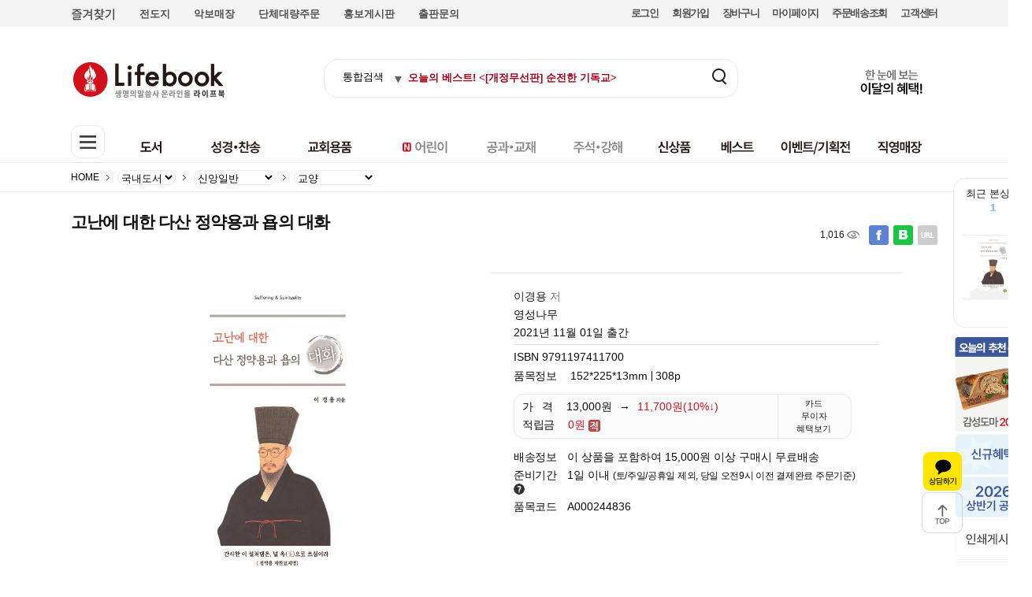

--- FILE ---
content_type: text/html; Charset=utf-8
request_url: https://www.lifebook.co.kr/goods/detail.asp?gno=62655&cate=166
body_size: 130218
content:

<!DOCTYPE html PUBLIC "-//W3C//DTD XHTML 1.0 Transitional//EN" "http://www.w3.org/TR/xhtml1/DTD/xhtml1-transitional.dtd">
<!--html xmlns="http://www.w3.org/1999/xhtml" lang="ko" xml:lang="ko"-->
<html>
<head>
	<title>고난에 대한 다산 정약용과 욥의 대화 | 라이프북</title>
	<meta http-equiv="Content-Type" content="application/xhtml+xml; charset=UTF-8" />
	<meta http-equiv="X-UA-Compatible" content="IE=edge,chrome=1" />
	<meta http-equiv="X-UA-Compatible" content="requiresActiveX=true" />	
	<meta http-equiv="Imagetoolbar" content="no" />
	
	<link rel="canonical" href="https://www.lifebook.co.kr/goods/detail.asp?gno=62655&cate=166" />
	<link rel="alternate" href="https://www.lifebook.co.kr/mw/goods/detail.asp?gno=62655&cate=166" />
	
	<meta name="facebook-domain-verification" content="2nup1xc1xa7zbzp1yatmztyaj722ir" />
	<meta name="naver-site-verification" content="4a0337ca2c092691c5070ab9cf8cea38ca8c3469" />
	<meta name="keywords" content="고난에 대한 다산 정약용과 욥의 대화 , 9791197411700 , 영성나무 , 이경용 , 라이프북,국내도서,신앙일반" />
	<meta name="description" content="고난에 대한 다산 정약용과 욥의 대화 | 9791197411700 | 영성나무 | 이경용 | 라이프북" />
	<meta name="classification" content="생명의말씀사,생명의말씀사라이프북,기독교도서,기독교서적,성경구매,찬송가판매,기독교신앙도서,교회용품쇼핑몰,기독교선물용품,기독교온라인쇼핑몰,신앙성장도서,은혜로운예배도구,성경책,찬송가책,교회장식품,신앙관련서적,기독교기념품,기독교용품,기독교신앙선물,기독교예배준비물,생명의말씀사공식쇼핑몰,라이프북찬송가,라이프북신앙도서,생명의말씀사성경책,라이프북교회용품,신앙성장도서라이프북,기독교선물용품라이프북,은혜로운예배용품라이프북,기독교도서쇼핑몰라이프북,라이프북교회장식품,생명의말씀사라이프북선물,라이프북기독교기념품,라이프북예배준비물,기독교서점생명의말씀사,생명의말씀사예배준비물,기독교서점신앙서적,생명의말씀사신앙선물용품,기독교서점예배도구" />
	<meta name="news_keywords" content="생명의말씀사,생명의말씀사라이프북,기독교도서,기독교서적,성경구매,찬송가판매,기독교신앙도서,교회용품쇼핑몰,기독교선물용품,기독교온라인쇼핑몰,신앙성장도서,은혜로운예배도구,성경책,찬송가책,교회장식품,신앙관련서적,기독교기념품,기독교용품,기독교신앙선물,기독교예배준비물,생명의말씀사공식쇼핑몰,라이프북찬송가,라이프북신앙도서,생명의말씀사성경책,라이프북교회용품,신앙성장도서라이프북,기독교선물용품라이프북,은혜로운예배용품라이프북,기독교도서쇼핑몰라이프북,라이프북교회장식품,생명의말씀사라이프북선물,라이프북기독교기념품,라이프북예배준비물,기독교서점생명의말씀사,생명의말씀사예배준비물,기독교서점신앙서적,생명의말씀사신앙선물용품,기독교서점예배도구">
	<meta property="fb:app_id" content="356895097848849" />
	<meta property="og:type" content="book" />
	<meta property="og:site_name" content="라이프북"/>
	<meta property="og:title" content="고난에 대한 다산 정약용과 욥의 대화 | 라이프북" />
	<meta property="og:image" content="https://www.lifebook.co.kr/data/base/goods/big/202134043084930.jpg" />
	<meta property="og:description" content="고난에 대한 다산 정약용과 욥의 대화 | 9791197411700 | 영성나무 | 이경용 | 라이프북" />
	<meta property="og:url" content="https://www.lifebook.co.kr/goods/detail.asp?gno=62655&cate=166" />
	
	<meta property="product:category" content="국내도서" /><meta property="product:category2" content="신앙일반" /><meta property="product:price:currency" content="KRW" /><meta property="product:price:amount" content="13000" /><meta property="product:sale_price:currency" content="KRW" /><meta property="product:sale_price:amount" content="11700" /><meta name="author" content="이경용" /><meta name="product:brand" content="영성나무" /><meta property="books:isbn" content="9791197411700" /><meta property="og:barcode" content="9791197411700"/>	<link rel="SHORTCUT ICON" href="https://www.lifebook.co.kr/data/base/favicon.ico" />

	
	<link rel="stylesheet" type="text/css" href="/data/base/css/common.css" />	
	<link rel="stylesheet" type="text/css" href="/data/base/css/goods.css" />	
	
	<style type="text/css">
		body{background-color:#FFFFFF !important} /* 배경색상 */
		.x_price{color:#231815 !important;font-weight:bold !important;} /* 가격 스타일 */
		.x_highlight{color:#79BAF2 !important;font-weight:bold !important;} /* 강조 스타일 */
	</style>

	<!-- solution default //-->
	<script type="text/javascript" src="/jscript/common.js"></script>
	<script type="text/javascript" src="/jscript/embed.js"></script>
	<script type="text/javascript" src="/jscript/Ajax.js"></script>
	<script type="text/javascript" src="/jscript/JSON.js"></script>
	<script type="text/javascript" src="/jscript/misc.js"></script>
	<!-- jquery //-->
	<script type="text/javascript" src="/jscript/jquery-3.2.1/jquery-3.2.1.js"></script>
	<!--script type="text/javascript" src="/jscript/jquery/jquery-1.10.2.min.js"></script-->
	<!--script type="text/javascript" src="/jscript/jquery/jquery-migrate-1.2.1.min.js"></script-->
	<script type="text/javascript" src="/jscript/jquery-migrate-1.4.1/jquery-migrate-1.4.1.min.js"></script>	
	
	<!-- Global site tag (gtag.js) - Google Analytics -->
	<script async src="https://www.googletagmanager.com/gtag/js?id=UA-29715204-1"></script>
	<script>
	window.dataLayer = window.dataLayer || [];
	function gtag(){dataLayer.push(arguments);}
		gtag('js', new Date());	
		gtag('config', 'UA-29715204-1', {
		cookie_flags: 'max-age=7200;secure;samesite=none'
	});
	</script>
	<!-- Global site tag (gtag.js) - Google Analytics -->
	
	<!-- Added by jaymz96 at 2021-10-27 : Google Analytics 4로 버전업 -->
	<!-- Global site tag (gtag.js) - Google Analytics -->
	<script async src="https://www.googletagmanager.com/gtag/js?id=G-YGRGP6KXT2"></script>
	<script>
	  window.dataLayer = window.dataLayer || [];
	  function gtag(){dataLayer.push(arguments);}
	  gtag('js', new Date());
	
	  gtag('config', 'G-YGRGP6KXT2');
	</script>
	<!-- Added by jaymz96 at 2021-10-27 : Google Analytics 4로 버전업 END-->
	
	<script type="text/javascript" src="//wcs.naver.net/wcslog.js"></script>
	<script type="text/javascript">
	if(!wcs_add) var wcs_add = {};
	wcs_add["wa"] = "ddc901398993f";
	if(window.wcs) {
	wcs_do();
	}
	</script>
	
	<script type="text/javascript" src="/jscript/jquery/jquery.browser.js"></script>
	<script type="text/javascript" src="/jscript/jquery/jquery.adjustImage.js"></script>
	<script type="text/javascript" src="/jscript/jquery/jquery.laybox.js"></script>
	<script type="text/javascript" src="/jscript/jquery/jquery.rollover.js"></script>
	<script type="text/javascript" src="/jscript/jquery/jquery.slidex.js"></script>
	<script type="text/javascript" src="/jscript/jquery/ui.js"></script>
	<script type="text/javascript" src="/jscript/jquery/ui.zipcode.daum.js"></script>


	<script type="text/javascript">
	//<![CDATA[
		var SECURE_URL = "https://www.lifebook.co.kr";
		var CATEGORY_DEPTH = 3;
	//]]>
	</script>
</head>

<!--iframe id="frmProc" name="frmProc" src="/dummy.htm" width="0" height="0" style="display:none"></iframe-->

<body>
<script type="text/javascript">
//<![CDATA[
var keywordFilter = new Array();
keywordFilter[0] = "오늘의 베스트! <";
keywordFilter[1] = ">";
function validTopSearch(f) {
	var sPlaceHolder = f.sword.placeholder;
	if (isEmpty(f.sword)) {
		if(sPlaceHolder == ""){
			alert("검색어를 입력해 주세요.");
			f.sword.focus();
			return false;
		}else{
			$.each(keywordFilter, function(){
				sPlaceHolder = sPlaceHolder.replaceAll(this.toString(), "");
			});
			f.sword.value = sPlaceHolder;
		}
	}
	return true;
}
function closead() {
	var adH = $('#adbanner').height();
	$('#adbanner').animate({'height':'0'}, 150);
	$('#quick_bar').animate({'margin-top':'-'+adH+'px'}, 150);
}

$(window).on('scroll', function (e){
	if($(window).scrollTop()> 100){
		$("#divLnb1").fadeOut(0);
	}else{
		$("#divLnb1").fadeIn(0);
	}
});

/*

나중에 다시....
http://easyautocomplete.com/guide
var topSwordResultList = null;

$( function() {
	var topSearchUrl = "/common/ajax/search/instantSList.asp";
	var options = {
		url: topSearchUrl,
		dataType: "xml",
		xmlElementName: "country",
	
		getValue: function(element) {
			return $(element).find("name").text();
		},
	
		list: {
			match: {
				enabled: true
			}
		}
	};
	
	$("#topSword").easyAutocomplete(options);
});
*/
//]]>
</script>


	<div id="adbanner" style="display:;">
		<div>
			<div></div>
			<button type="button" onClick="closead();" class="close"><img src="https://www.lifebook.co.kr/data/base/button/btn_adbanner_close.png" alt="광고배너닫기" /></button>
		</div>
	</div>

<script type="text/javascript">
//<![CDATA[
$(function() {
	$('.close').click(function() {
		var off = 0;
		$.ajax({
			type: "get",
			url: "/common/ajax/topBanner.ajax.asp",
			data: { off :1 }
		});
		return false;
	});
});
//]]>
</script>


	<!-- header -->
	<div id="header">

	<div class="header_default">
		<div class="header_inner">
			<div id="header_logo_area">

				<h1><a href="https://www.lifebook.co.kr/main" target=""><img src="https://www.lifebook.co.kr/data/base/banner/lifebook_logo.png" style="" alt="생명의말씀사 온라인몰 라이프북_Lifebook" /></a></h1>
				<div class='lnb_left' id="divLnb1">
					<a id="btnAddFavor" title="즐겨찾기" style="cursor:pointer;"><img src='/data/base/imgs/main/ico_bookmark.png' alt='북마크'></a>
					<!--<a href='#'><img src='/data/base/imgs/main/ico_app.png' alt='앱'></a>-->
					<!--a href='/event/77007006001.html'>큐티</a-->
					<a href='/event/77002001001.html'>전도지</a>
					<a href='/event/77007002001.html'>악보매장</a>
					<a href='/cscenter/group.asp'>단체대량주문</a>
					<a href='/board/list.asp?board=pr_board'>홍보게시판</a>
					<a href='/etc/publish.asp'>출판문의</a>
					<!--<a href='#'>출간예정</a>-->
				</div>
<script type="text/javascript">
var chkTopperNm = document.URL.substring(document.URL.lastIndexOf("/") + 1, document.URL.lastIndexOf("/") + 30);
var topperAuthMemberNo = "0";
var topperAuthGuestOrder = "0";
if(chkTopperNm.indexOf(".asp") < 0){
	$.ajax({
		url: "/_include/login/chk.status.asp",
		dataType: 'json',
		async: false,
		success: function(data) {
			topperAuthMemberNo = data.authMemberNo;
			topperAuthGuestOrder = data.authGuestOrder;
	  }
	});
}
</script>
				<div class="lnb">
					<ul>
<script type="text/javascript">
if(topperAuthMemberNo > 0){
	document.write('<li class="member">');
	document.write('	<a href="../member/logout.asp">로그아웃<em>on</em></a>');
	document.write('</li>');
}else if(topperAuthGuestOrder > 0){
	document.write('<li class="member">');
	document.write('<a href="/member/logout.asp">로그아웃<em>on</em></a>');
	document.write('</li>');
	document.write('<li><a href="https://www.lifebook.co.kr/member/join_certify.asp">회원가입</a></li>');
}else{
	document.write('<li class="member">');
	document.write('	<a href="https://www.lifebook.co.kr/member/login.asp">로그인<em>off</em></a>');
	document.write('</li>');
	document.write('<li><a href="https://www.lifebook.co.kr/member/join_certify.asp">회원가입</a></li>');
}

var topPlaceKeyArr = null;
var topPlaceKeyIdx = Math.floor(Math.random() * 10);
$( document ).ready(function() {
	var topPlaceKeyUrl = "/common/ajax/goods/retTopBestList.asp";
	//var topPlaceKeyUrl = "/data/json/bestSaleList.js";
	$.getJSON( topPlaceKeyUrl, function() {
		
	})
	.done(function(data){
		if(data.response.numFound > 0) $("#topSword").attr("placeholder", "오늘의 베스트! <"+data.response.docs[topPlaceKeyIdx].GoodsName+">");
	})
	.fail(function( jqxhr, textStatus, error ) {
		var err = textStatus + ", " + error;
		console.log( "Request Failed: " + err );;	
	});
	
	
	//즐겨찾기 클릭
	$('#btnAddFavor').on('click', function(e){
		var bookmarkURL = window.location.href; 
		var bookmarkTitle = document.title;
		var triggerDefault = false; 
		if (window.sidebar && window.sidebar.addPanel) { 
		// Firefox version < 23 
			window.sidebar.addPanel(bookmarkTitle, bookmarkURL, ''); 
		} else if ((window.sidebar && (navigator.userAgent.toLowerCase().indexOf('firefox') > -1)) || (window.opera && window.print)) { 
			// Firefox version >= 23 and Opera Hotlist 
			var $this = $(this); 
			$this.attr('href', bookmarkURL); 
			$this.attr('title', bookmarkTitle); 
			$this.attr('rel', 'sidebar'); 
			$this.off(e); 
			triggerDefault = true; 
		} else if (window.external && ('AddFavorite' in window.external)) { 
			// IE Favorite 
			window.external.AddFavorite(bookmarkURL, bookmarkTitle); 
		} else { 
			// WebKit - Safari/Chrome 
			alert((navigator.userAgent.toLowerCase().indexOf('mac') != -1 ? 'Cmd' : 'Ctrl') + '+D 키를 눌러 즐겨찾기에 등록하실 수 있습니다.'); 
		}
		return triggerDefault; 
	});

});
</script>
						<li class="cart">
							<a href="/order/cart.asp">장바구니<em>0</em></a>
						</li>
						<li><a href="/mypage">마이페이지</a></li>
						<li><a href="/mypage/order_total.asp">주문배송조회</a></li>
						<li class="bg_none pad_none"><a href="../cscenter">고객센터</a></li>	
					</ul>
				</div>
				
				<div class="right_box">
					<div class="search_box">
					<form name="topSearchFrm" method="get" action="/goods/search.asp" onSubmit="return validTopSearch(this)">
						<select name=''>
							<option value=''>통합검색</option>
							<option value=''>도서명</option>
							<option value=''>음반명</option>
							<option value=''>용품명</option>
							<option value=''>출판사</option>
							<option value=''>저자</option>
							<option value=''>역자</option>
						</select>
						<input size="40" name="sword" id="topSword" placeholder='' style="ime-mode:active;" onclick="this.placeholder='';">
						<button type="submit"><img src="https://www.lifebook.co.kr/data/base/button/btn_search.png" alt="검색" /></button>						
					</form>
					</div><!-- //search_box -->



					<div class="banners"><a href="http://www.lifebook.co.kr/event/benefit10.asp" target="_blank"><img src="https://www.lifebook.co.kr/data/base/banner/file_1_1.gif" style="" alt="신규가입" /></a></div>
				</div><!-- right_box -->
				<ul class="fixed_menu">
<li><a href="http://www.lifebook.co.kr/goods/newlife.asp" target=""><img src="https://www.lifebook.co.kr/data/base/banner/qugnb1.gif" style="" alt="신상품" /></a>
</li>
<li><a href="http://www.lifebook.co.kr/goods/best.asp" target=""><img src="https://www.lifebook.co.kr/data/base/banner/qugnb2.gif" style="" alt="베스트" /></a>
</li>
<li><a href="http://www.lifebook.co.kr/goods/event_main.asp" target=""><img src="https://www.lifebook.co.kr/data/base/banner/qugnb3.gif" style="" alt="이벤트기획전" /></a>
</li>
<li><a href="http://www.lifebook.co.kr/goods/brand.asp" target=""><img src="https://www.lifebook.co.kr/data/base/banner/qugnb4.gif" style="" alt="직영매장" /></a>
</li>

				</ul><!-- //fixed_menu -->
			</div>
		</div>
		<div id="header_gnb_area" style="position:relative">
			<div class="header_inner">
				<div id="header_ctg_area">
					<button type="button" class="total_ctg"><img src="https://www.lifebook.co.kr/data/base/imgs/main/ico_category.png" alt="전체카테고리보기" /></button>
				</div>
				<!-- gnb -->
				<ul class="gnb">
<li><a href="http://www.lifebook.co.kr/goods/index_book.html" target=""><img src="https://www.lifebook.co.kr/data/base/banner/gnb_book.gif" style="" alt="국내도서" /></a></li>
<li><a href="http://www.lifebook.co.kr/goods/index_bible.html" target=""><img src="https://www.lifebook.co.kr/data/base/banner/gnb_bible.gif" style="" alt="성경찬송" /></a></li>
<li><a href="http://www.lifebook.co.kr/goods/index_goods.html" target=""><img src="https://www.lifebook.co.kr/data/base/banner/gnb_goods.gif" style="" alt="교회용품" /></a></li>
<li><a href="http://www.lifebook.co.kr/event/77005007008.html" target=""><img src="https://www.lifebook.co.kr/data/base/banner/gnb_child.gif" style="" alt="어린이" /></a></li>
<li><a href="http://www.lifebook.co.kr/event/77001002009.html" target=""><img src="https://www.lifebook.co.kr/data/base/banner/gnb_study1.gif" style="" alt="공과교재" /></a></li>
<li><a href="http://www.lifebook.co.kr/event/77010002002.html" target=""><img src="https://www.lifebook.co.kr/data/base/banner/gnb_add.gif" style="" alt="주석강해" /></a></li>

				</ul>
				<!-- //gnb -->
				<ul class="sub_gnb">
<li><a href="http://www.lifebook.co.kr/goods/newlife.asp" target=""><img src="https://www.lifebook.co.kr/data/base/banner/gnb_new_1.gif" style="" alt="신상품" /></a>
</li>
<li><a href="http://www.lifebook.co.kr/goods/best.asp" target=""><img src="https://www.lifebook.co.kr/data/base/banner/gnb_best.gif" style="" alt="베스트" /></a>
</li>
<li><a href="http://www.lifebook.co.kr/goods/event_main.asp" target=""><img src="https://www.lifebook.co.kr/data/base/banner/gnb_event.gif" style="" alt="이벤트기획전" /></a>
</li>
<li><a href="http://www.lifebook.co.kr/goods/brand.asp" target=""><img src="https://www.lifebook.co.kr/data/base/banner/gnb_off.gif" style="" alt="직영매장" /></a>
</li>

				</ul>
			</div>
			<div id="header_total_ctg">
				<a href="#" class="close"><img src="https://www.lifebook.co.kr/data/base/imgs/main/ico_categoryc.png" alt="쇼핑카테고리 닫기" /></a>
				<!--<div style="width:80px;height:50px">배너추가</div>-->
			</div>	
		</div>
	</div>
	<!-- header -->
	<div class="header_scroll">
		<div class="header_inner">
			<div id="header_logo_area">

				<h1><a href="https://www.lifebook.co.kr/main" target=""><img src="https://www.lifebook.co.kr/data/base/banner/lifebook_logo.png" style="" alt="생명의말씀사 온라인몰 라이프북_Lifebook" /></a></h1>
				<div class="lnb">
					<ul>

						<li class="member">
							<a href="https://www.lifebook.co.kr/member/login.asp" onClick="gotoLogin(); return false;">로그인<em>off</em></a>
						</li>
						<li><a href="https://www.lifebook.co.kr/member/join_certify.asp">회원가입</a></li>

						<li class="cart">
							<a href="../order/cart.asp">장바구니<em>5</em></a>
						</li>
						<li><a href="../mypage">마이페이지</a></li>
						<li><a href="../mypage/order_total.asp">주문배송조회</a></li>
						<li class="bg_none pad_none"><a href="../cscenter">고객센터</a></li>
					</ul>
				</div>
				<div class="right_box">
					<div class="search_box">
<form name="topSearchFrm" method="get" action="../goods/search.asp" onSubmit="return validTopSearch(this)">
						<input size="40" name="sword" /><button type="submit"><img src="https://www.lifebook.co.kr/data/base/button/btn_search.png" alt="검색" /></button>
</form>
					</div><!-- //search_box -->

					<div class="banners"><a href="http://www.lifebook.co.kr/event/benefit10.asp" target="_blank"><img src="https://www.lifebook.co.kr/data/base/banner/file_1_1.gif" style="" alt="신규가입" /></a></div>
				</div><!-- right_box -->
				<ul class="fixed_menu">
<li><a href="http://www.lifebook.co.kr/goods/newlife.asp" target=""><img src="https://www.lifebook.co.kr/data/base/banner/qugnb1.gif" style="" alt="신상품" /></a>
</li>
<li><a href="http://www.lifebook.co.kr/goods/best.asp" target=""><img src="https://www.lifebook.co.kr/data/base/banner/qugnb2.gif" style="" alt="베스트" /></a>
</li>
<li><a href="http://www.lifebook.co.kr/goods/event_main.asp" target=""><img src="https://www.lifebook.co.kr/data/base/banner/qugnb3.gif" style="" alt="이벤트기획전" /></a>
</li>
<li><a href="http://www.lifebook.co.kr/goods/brand.asp" target=""><img src="https://www.lifebook.co.kr/data/base/banner/qugnb4.gif" style="" alt="직영매장" /></a>
</li>

				</ul><!-- //fixed_menu -->
			</div>
		</div>
		<div id="header_gnb_area">
			<div class="header_inner">
				<div id="header_ctg_area">
					<button type="button" class="total_ctg"><img src="https://www.lifebook.co.kr/data/base/button/btn_ctg_open.png" alt="전체카테고리보기" /></button>
				</div>
				<!-- gnb -->
				<ul class="gnb">
<li><a href="http://www.lifebook.co.kr/goods/index_book.html" target=""><img src="https://www.lifebook.co.kr/data/base/banner/gnb_book.gif" style="" alt="국내도서" /></a></li>
<li><a href="http://www.lifebook.co.kr/goods/index_bible.html" target=""><img src="https://www.lifebook.co.kr/data/base/banner/gnb_bible.gif" style="" alt="성경찬송" /></a></li>
<li><a href="http://www.lifebook.co.kr/goods/index_goods.html" target=""><img src="https://www.lifebook.co.kr/data/base/banner/gnb_goods.gif" style="" alt="교회용품" /></a></li>
<li><a href="http://www.lifebook.co.kr/event/77005007008.html" target=""><img src="https://www.lifebook.co.kr/data/base/banner/gnb_child.gif" style="" alt="어린이" /></a></li>
<li><a href="http://www.lifebook.co.kr/event/77001002009.html" target=""><img src="https://www.lifebook.co.kr/data/base/banner/gnb_study1.gif" style="" alt="공과교재" /></a></li>
<li><a href="http://www.lifebook.co.kr/event/77010002002.html" target=""><img src="https://www.lifebook.co.kr/data/base/banner/gnb_add.gif" style="" alt="주석강해" /></a></li>

				</ul>
				<!-- //gnb -->
				<ul class="sub_gnb">
<li><a href="http://www.lifebook.co.kr/goods/newlife.asp" target=""><img src="https://www.lifebook.co.kr/data/base/banner/gnb_new_1.gif" style="" alt="신상품" /></a>
</li>
<li><a href="http://www.lifebook.co.kr/goods/best.asp" target=""><img src="https://www.lifebook.co.kr/data/base/banner/gnb_best.gif" style="" alt="베스트" /></a>
</li>
<li><a href="http://www.lifebook.co.kr/goods/event_main.asp" target=""><img src="https://www.lifebook.co.kr/data/base/banner/gnb_event.gif" style="" alt="이벤트기획전" /></a>
</li>
<li><a href="http://www.lifebook.co.kr/goods/brand.asp" target=""><img src="https://www.lifebook.co.kr/data/base/banner/gnb_off.gif" style="" alt="직영매장" /></a>
</li>

				</ul>
			</div>
			<div id="header_total_ctg">
				<a href="#" class="close"><img src="https://www.lifebook.co.kr/data/base/button/btn_cateClose.png" alt="쇼핑카테고리 닫기" /></a>
			</div>
		</div>
	</div>
	<!-- //header -->
	</div>
	<!-- //header -->


<link rel="stylesheet" href="/jscript/EasyAutocomplete-master/dist/easy-autocomplete.min.css">
<link rel="stylesheet" href="/jscript/EasyAutocomplete-master/dist/easy-autocomplete.themes.min.css">
<script type="text/javascript" src="/jscript/EasyAutocomplete-master/dist/jquery.easy-autocomplete.js"></script>
<script type="text/javascript">
if(0 == 9){
	$( function() {	
		var options = {
		url: function(phrase) {
			return "/common/ajax/search/sList.asp?skey=" + phrase + "&wt=xml&fl=GoodsNo%2CGoodsName%2CGoodsCode";
		},
		
		dataType: "xml",
		xmlElementName: "doc",
		
		getValue: function(ele) {
			return $(ele).find("[name='GoodsName']").text();
		},
		
		list: {
			match: {
				enabled: true
			},
			onClickEvent: function() {
				var selectedItemValue = $("#topSword").getSelectedItemData();
				console.log(selectedItemValue)
				//fnOnBldSel(selectedItemValue.id);
				console.log( parseInt($(selectedItemValue).find("[name='GoodsNo']").text()) )
				location.href="/goods/detail.asp?gno=" + parseInt($(selectedItemValue).find("[name='GoodsNo']").text());
			}
		},
		
		requestDelay: 300
	};
	
	$("#topSword").easyAutocomplete(options);
	
	});
	
}
</script>




<div class="kaTalk"><a href="https://pf.kakao.com/_PxnqPb/chat" target="_blank" onclick="window.open(this.href, 'popup', 'width=380, height=600,location=no,status=no,scrollbars=no'); return false;"><img src="/data/base/icon/btn_katalk.png" /></a><br><a href="#" target=""><img src="/data/base/icon/btn_top.png" /></a></div>

	<!-- container -->
	<div id="container">
		<div id="container_inner" style="margin-right:auto;margin-left:auto;"><div class="navigation">
<ul>
<li class="home"><a href="https://www.lifebook.co.kr/main">HOME</a></li>
<li><select id='naviCate1' depth='1' onChange='changeCateNavi(this)' >
<option value=''>로딩중</option>
</select>
</li>
<li><select id='naviCate2' depth='2' onChange='changeCateNavi(this)' >
<option value=''>로딩중</option>
</select>
</li>
<li><select id='naviCate3' depth='3' onChange='changeCateNavi(this)' >
<option value=''>로딩중</option>
</select>
</li>
</ul>
</div>

<script type="text/javascript">
//<![CDATA[
function displayCateNavi(depth) {
	
	var parent = (depth>0 ? document.getElementById('naviCate'+depth).getAttribute('selected') : 0);

	if (depth < '3'.toNumeric()) {
		new Ajax('GET', "/common/ajax/category.ajax.asp", { parent: parent, depth: depth, choice: 166 }, function (r) {
			var value = r.responseText;
			var depth = 0;

			if (value.stripspace() != "") {
				var objJson = JSON.parse(value);
				if (objJson != false) {
					var depth = objJson.depth;
					var objSelect = document.getElementById('naviCate'+depth);

					removeSelectOptionAll(objSelect);

					// 현재 카테고리
					objSelect.setAttribute('selected', objJson.selected.cate);

					var objOption = document.createElement('option');
					with (objOption) {
						value = '';
						innerHTML = objJson.selected.name;
					}
					objSelect.appendChild(objOption);

					// 현재 Depth 카테고리
					if (objJson.list) {
						// 여백
						var objGroup = document.createElement('optgroup');
						objSelect.appendChild(objGroup);

						for (var i=0; i<objJson.list.length; i++) {
							var objOption = document.createElement('option');
							with (objOption) {
								value = objJson.list[i].cate;
								innerHTML = objJson.list[i].name;
							}
							objSelect.appendChild(objOption);
						}
					}
				}
				objJson = null;

				displayCateNavi(depth);
			}
		});
	}
}

function changeCateNavi(item) {
	var cate = item.options[item.selectedIndex].value;
	var depth = item.getAttribute('depth').toString().toNumeric();
	var url;

	if (cate) {
		switch (depth) {
			case 1 :	
				//url = "/goods/main.asp?cate="+cate; 
				url = "/goods/category.asp?cate="+cate; 
			break;
			default:
				url = "/goods/category.asp?cate="+cate; 
			break;
		}
		location.href = url;
	}
}
displayCateNavi(0);
//]]>
</script>

		<!-- contents -->
		<div id="contents100">

<!--link rel="stylesheet" href="/jscript/jquery-ui-1.12.1/jquery-ui.css"-->
<!--script type="text/javascript" src="/jscript/jquery-ui-1.12.1/jquery-ui.min.js"></script-->
<script type="text/javascript" src="/mw/jscript/jquery.adjustObj.js"></script>
<script type="text/javascript" src="/jscript/jquery/jquery.slidex.js"></script>
<!--script type="text/javascript" src="/jscript/jquery/zclip/zero.clipboard.js"></script-->
<script type="text/javascript" src="../exts/sns/share.js"></script>
<script src="//developers.kakao.com/sdk/js/kakao.min.js"></script>
<script type="text/javascript">
//<![CDATA[
//카카오앱키
Kakao.init('88939fa0da204a53ba5f839b759f3e64');

//URL복사
/*
$(function() {
	ZeroClipboard.config({
		swfPath: '../jscript/jquery/zclip/ZeroClipboard.swf',
		forceHandCursor: true
	});
	var clipboard = new ZeroClipboard($('#copy-clipboard'));
	clipboard.on('aftercopy', function(event) { alert('상품 URL이 복사되었습니다. \n'+ event.data['text/plain']); });
});
*/

function fnSnsTracer(){
	/*
	console.log(document.referrer);
	console.log(window.location.search);
	console.log("1027174862")
	*/
	var pageReferrer = document.referrer;
	var pageParams = window.location.search;
	$.post( "/common/etc/proc.trace.asp", { sid : "1027174862", pagereferrer: pageReferrer, pageparams: pageParams, gno:62655 })
	.done(function( data ) {

	});
}

$(function(){
	/* 상품이미지 */
	$('a', '#pro_photo_slide .pro_photo_panel').each(function(index) {
		var me = this;
		var src = $(this).children().attr('src');		
		var $img = $('.photo .photo_viewer .viewer_image');
		var maxW = $('.photo .photo_viewer').width();		
		var maxH = $('.photo .photo_viewer').height();
		var selImgSrc = "";
		$(this).click(function(){
			selImgSrc = $(this).children("img").attr("src");
			$(this).parent().parent().find('li').removeClass('active');
			var w = ($(this).children().attr('w') || '').toNumeric();
			var h = ($(this).children().attr('h') || '').toNumeric();
			var reW = reH = 0;
			if (w && h) {
				$img.hide().attr('src', src).css('marginTop', 0);
				if (w > h) {
					reW = (w>maxW ? maxW : w);
					reH = (h * reW) / w;
				}
				else {
					reH = (h>maxH ? maxH : h);
					reW = (w * reH) / h;
				}
				$img.css({
					width: reW,
					height: reH,
					marginTop: setFloor((maxH - reH) / 2)
				}).fadeIn();								
				$(img).src = $(this).children("img").attr("src");				
				$(this).parent().addClass('active');				
			}
			$img.attr("src", selImgSrc);
			return false;
		});
		
		var img = new Image();
		$(img).load(function() {
			$(me).children().attr('h', this.height).css({
				height:68
			});
			if (index == 0) $(me).click();
		});
		
		img.src = src;
	});

	$('#pro_photo_slide').slidex({
		clsPanel: 'pro_photo_panel',
		clsPrev: 'prev',
		clsNext: 'next',
		effectDirection: 'horizontal',
		autoPlay: false
	});

	/* 확대보기 */
	$('.zoom', '.photo').find('a').click(function() {
		openPopup(this.href, "GoodsZoomPhoto", 100, 100);
		return false;
	});

	/* 적립금 */
	if ($('#how_save_point').length) {
		$('#how_save_point').hover(
			function() { $(this).next().fadeIn("fast"); },
			function() { $(this).next().hide(); }
		).click(function(){ return false; });
	}

	/* 쿠폰받기 */
	$('#coupon_down').on('click',function(){
		$(this).next().toggle();
		return false;
	});

	$('.coupon_down_box .close').on('click',function(){
		$(this).parent().hide();
		return false;
	});

	/* 첨부파일 다운로드 */
	$('#attach').click(function() {
		frmProc.location.replace(this.href);
		return false;
	});

	$('.detail_tab').find('a').click(function() {
		$('html, body').animate({scrollTop: $($(this).attr('href')).offset().top-85}, 150);
		return false;
	});

	if( location.href.indexOf("#detail_content") > 0 ){	// added by jaymz9634 at 2022-07-26 : 리뷰 태그 감지용...
		setTimeout(function(){
			$('.detail_tab a:eq(0)').click();
		}, 500);		
	}
	
	fnSnsTracer();
});


function fnMakeShortUrl(){
	// naver openapi shorturl 서비스 중지로 원본 url 복사 하도록 수정 2025-08-22
	var obShareUrl = document.getElementById("txtGoodsUrl");
	obShareUrl.value = window.location.href;
	obShareUrl.select();
	document.execCommand("copy");
	obShareUrl.blur();
	alert("URL이 복사되었습니다. 원하는 곳에 붙여 넣으세요.");
	return;
	
	var tgtUrl = window.location.href;
	tgtUrl = encodeURIComponent(tgtUrl);
	$.ajax({
		method: "POST",
		url: "/common/ajax/V2_shortUrl.asp",
		data: { paramList: tgtUrl},
		dataType : "json"
	})
	.done(function( data ) {
		if(data.code=="200"){
			/*
			$("#txtGoodsUrl").val(data.result.url);
			$("#txtGoodsUrl").select();
			document.execCommand('copy');
			$("#txtGoodsUrl").blur();
			*/
			var obShareUrl = document.getElementById("txtGoodsUrl");
			obShareUrl.value = data.result.url;  // 현재 URL 을 세팅해 줍니다.
			obShareUrl.select();  // 해당 값이 선택되도록 select() 합니다			
			document.execCommand("copy"); // 클립보드에 복사합니다.			
			obShareUrl.blur(); // 선택된 것을 다시 선택안된것으로 바꿈니다.			
			alert("URL이 복사되었습니다. 원하는 곳에 붙여 넣으세요.");
		}
	}).fail(function() {
		alert("단축주소 생성중 오류가 발생했습니다.");
	});
}
//]]> 
</script>



<script type="text/javascript">
//<![CDATA[
var $xoption = null;
var maxOrdQty = 9999;

var mHtmlOptionSet = ''+
'<ul class="#SET_CSS#">'+
	'<li class="title">#SET_TEXT#</li>'+
	'<li>'+
		'<span>'+
			'<a href="#" onClick="adjustOrderEa(this); return false;" adjust="-"><img src="https://www.lifebook.co.kr/data/base/button/btn_amount_down.png" alt="상품 수량 1 감소" /></a>'+
		'</span>'+
		'<input size="2" name="#NAME_EA#" value="1" maxlength="4" onKeyPress="blockNotNumber(event)" onKeyUp="onlyInt(this)" onBlur="changeOrderEa(this)" />'+
		'<input type="hidden" name="#NAME_VALUE#" value="#SET_VALUE#" price="#SET_PRICE#" />'+
		'<span>'+
			'<a href="#" onClick="adjustOrderEa(this); return false;" adjust="+"><img src="https://www.lifebook.co.kr/data/base/button/btn_amount_up.png" alt="상품 수량 1 증가" /></a>'+
		'</span>'+
	'</li>'+
	'<li class="price">#SET_SUM#&nbsp;원 <a href="#" onClick="removeOption(this); return false;"><img src="https://www.lifebook.co.kr/data/base/button/delete.png" alt="삭제" /></a></li>'+
'</ul>';

function getOptionItem(obj) { // 옵션항목 설정
	var f = document.Frm;

	var $obj = $(obj);
	var index = -1;
	var value = '';

	if (typeof (obj) != 'undefined') {
		index = $xoption.index(obj);
		value = $obj.val();

		$('select[name="xoption"]:gt('+index+')').each(function(){
			removeSelectOptionAll(this);
			addSelectOption(this, "선택하세요");
		});

		if (!value) return false;
		else if (value.split('ː')[5].toNumeric() > 0) {
			alert("선택하신 옵션은 품절되었습니다.");
			return false;
		}
	}

	++index

	$.ajax({
		type: "POST",
		dataType: "json",
		url: "../common/ajax/optionItem.ajax.asp",
		data: { gno: f.gno.value, coption: value },
		error: function (request, status, error) {
			alert(request.responseText)
		},
		success: function (data) {
			if (data) {
				if (data.soldout) {
					alert("선택하신 옵션은 품절되었습니다.");
					return false;
				}

				var objSelect = $('select[name="xoption"]').eq(index)[0];
				for (var i=0; i<data.list.length; i++) {
					addSelectOption(objSelect, data.list[i].text, data.list[i].value);
				}
			}
		}
	});
}

function choiceOption(obj) { // 옵션선택 처리
	var f = document.Frm;
	var stock = f.stock.value.toNumeric();

	if ($(obj).val().split('ː')[5].toNumeric() > 0) {
		alert("선택하신 옵션은 품절되었습니다.");
		return false;
	}

	var price = f.price.value.toNumeric();

	var opts = 0;
	var optText = '';
	var optPrice = 0;
	var optValue = '';

	$xoption.each(function() {
		var value = $(this).val();

		if (value.trim()) {
			$.each(value.split('ː'), function(index, value) {
				switch (index) {
					case 3:
						optText += (optText ? ' / ' : '')+value;
					break;
					case 4:
						optPrice += value.toNumeric();
					break;
				}
			});

			optValue += (optValue ? '' : '')+value;

			++opts;
		}
	});

	if (opts == $xoption.length) {
		if (stock == 0) {
			alert("품절된 상품입니다.");
			return false;
		}

		var overlap = 0;
		$('#goods_option_list div ul.option').each(function() {
			if ($('input[name="coption"]', this).val() == optValue) {
				++overlap;
			}
		});
		if (overlap > 0) {
			alert("이미 선택하신 옵션입니다.");
			return false;
		}

		var html = mHtmlOptionSet.
			replaceAll('#SET_CSS#', "option").
			replaceAll('#NAME_EA#', "cea").
			replaceAll('#NAME_VALUE#', "coption").
			replaceAll('#SET_TEXT#', optText).
			replaceAll('#SET_VALUE#', optValue).
			replaceAll('#SET_PRICE#', optPrice).
			replaceAll('#SET_SUM#', formatComma(price + optPrice))
		;

		var $container = $('#goods_option_list div');
		if ($container.find('ul.addition').length > 0) {
			$container.find('ul.addition:first').before(html);
		}
		else {
			$container.append(html);
		}

		setTotalPrice();
	}
}

function choiceAddition(obj) { // 추가구성 선택 처리
	var f = document.Frm;

	if (isEmpty(obj)) {
		return false;
	}

	if ($(obj).val().split('ː')[5].toNumeric() > 0) {
		alert("선택하신 옵션은 품절되었습니다.");
		return false;
	}

	var adtValue = obj.value;
	var adtText = '';
	var adtPrice = 0;
	var adtSoldout = 0;

	$.each(adtValue.split('ː'), function(index, value) {
		switch (index) {
			case 2:
			case 3:
				adtText += (adtText ? ' / ' : '')+value;
			break;
			case 4:
				adtPrice = value.toNumeric();
			break;
			case 5:
				adtSoldout = value.toNumeric();
			break;
		}
	});

	if (adtSoldout > 0) {
		alert("품절된 추가구성 상품입니다.");
		return false;
	}

	var overlap = 0;
	$('#goods_option_list div ul.addition').each(function() {
		if ($('input[name="cadtItem"]', this).val() == adtValue) {
			++overlap;
		}
	});
	if (overlap > 0) {
		alert("이미 선택하신 추가구성 상품입니다.");
		return false;
	}

	$('#goods_option_list div').append(mHtmlOptionSet.
		replaceAll('#SET_CSS#', "addition").
		replaceAll('#NAME_EA#', "cadtEa").
		replaceAll('#NAME_VALUE#', "cadtItem").
		replaceAll('#SET_TEXT#', adtText).
		replaceAll('#SET_VALUE#', adtValue).
		replaceAll('#SET_PRICE#', adtPrice).
		replaceAll('#SET_SUM#', formatComma(adtPrice))
	);

	setTotalPrice();
}

function removeOption(obj) {
	$(obj).parent().parent().remove();
	setTotalPrice();
}

function adjustOrderEa(obj) {
	var $obj = $(obj);
	var $target = $obj.parent().parent().children('input:text');

	var ea = $target.val().toNumeric();
	if ($obj.attr('adjust') == '-') --ea;
	else ++ea;

	if (maxOrdQty && ea > maxOrdQty) ea = maxOrdQty;
	if (ea.toString().length > $target.attr('maxlength').toNumeric()) --ea;
	if (ea < 1) ea = 1;

	$target.val(ea);

	changeOrderEa($target[0]);
}

function changeOrderEa(obj) {
	var f = document.Frm;
	var ea = obj.value.toNumeric();

	var stock = 0;
	var maxEa = 0;
	var orderPrice = 0;

	if (ea < 1) {
		alert("최소 구매 가능 수량은 1개 입니다.");
		ea = 1;
	}

	switch (obj.name) {
		case 'cea':
			stock = f.stock.value.toNumeric();
			maxEa = (stock>0 && stock<maxOrdQty ? stock : maxOrdQty);
		break;
		case 'cadtEa':
			maxEa = maxOrdQty;
		break;
	}

	if (ea > maxEa) {
		switch (maxEa) {
			case stock:
				alert("준비된 재고수량보다 많이 신청하였습니다.\n남은 수량 : "+maxEa+" 개");
			break;
			case maxOrdQty:
				alert("최대 구매 가능 수량은 "+maxEa+"개 입니다.");
			break;
		}
		ea = maxEa;
	}
	obj.value = ea;

	switch (obj.name) {
		case 'cea':
			if (f.xoption) {
				orderPrice = (f.price.value.toNumeric() + $(obj).next().attr('price').toNumeric()) * ea;
			}
		break;
		case 'cadtEa':
			orderPrice = $(obj).next().attr('price').toNumeric() * ea;
		break;
	}

	if (orderPrice > 0) {
		$(obj).parent().next().children('span').text(formatComma(orderPrice));
	}

	setTotalPrice();
}

function setTotalPrice() {
	var f = document.Frm;
	var price = f.price.value.toNumeric();

	var totalEa = 0;
	var totalPrice = 0;
	
	$('input[name="cea"]').each(function() {
		var ea = $(this).val().toNumeric();
		var optionPrice = (f.xoption ? $(this).parent().find('input[name="coption"]').attr('price').toNumeric() : 0);
		//var optionPrice = (f.xoption ? $('input[name="coption"]').attr('price').toNumeric() : 0);
		totalEa += ea;
		totalPrice += (price + optionPrice) * ea;
	});
	
	$('input[name="cadtEa"]').each(function() {
		var ea = $(this).val().toNumeric();
		var additionPrice = $(this).parent().find('input[name="cadtItem"]').attr('price').toNumeric();

		totalEa += ea;
		totalPrice += additionPrice * ea;
	});

	$('#goods_option_list div').css('display', function() {
		return ($('ul', this).length>0 ? 'block' : 'none');
	});

	$('#goods_total_price strong').text(
		formatComma(totalPrice)+''/*(+formatComma(totalEa)+'개)'*/
	);
}

function fnReviewRecom(reviewidx){
	
		if(confirm("로그인 후 이용하실 수 있습니다.\n로그인 하시겠습니까?")){
			location.href = "/member/login.asp?redirect=/goods/detail.asp?gno=62655";
		}
	
}

$(function(){ /* 옵션 처리 */
	$xoption = $('select[name="xoption"]');
	if ($xoption.length > 0) getOptionItem();

	setTotalPrice();
});
//]]>
</script>


<script type="text/javascript">
//<![CDATA[
function issueCoupon(mode, idx) {

	alert("로그인 시에만 쿠폰 발급이 가능합니다.");
	return false;

}
//]]>
</script>

<script type="text/javascript">
//<![CDATA[

//장바구니 목록 담기...
function addCartList(grpObjNm) {
	var f = document.Frm;
	var gnos = "", cates = "";

	//var $cb = $(f.cbList);
	var $cb = $("input[name='"+grpObjNm+"']:checked")
	
	if ($cb.length == 0) return false;

	$cb.each(function() {
		var me = $(this);
		if (me.is(':checked')) {
			if (gnos) {
				gnos += ',';
				cates += ',';
			}
			gnos += me.val();
			cates += me.attr('cate');
		}
	});

	if (gnos == "") {
		alert("상품을 선택해 주세요.");
		return false;
	}
	
	var params = {
		mode: 'ADDLIST',
		gno: gnos,
		cate: cates
	}
	
	$.laybox.ajax({
		type: "POST",
		dataType: "json",
		url: "../order/cart.act.ajax.asp",
		data: params,
		error: function (request, status, error) {
			alert(request.responseText)
		},
		success: function (data) {
			if (data.result.code > 0) {
				alert(data.result.msg);
				return false;
			}
		}
	}, {
		type: 'ajax',
		source: '../common/ajax/cart.ajax.asp',
		width: 430,
		height: 324,
		borderSize: 1,
		borderColor: '#000',
		canvasPadding: 0,
		canvasBgColor: null,
		close: false
	});
}


function actCart(mode) {
	var f = document.Frm;
	var gno = f.gno.value;
	var cate = f.cate.value;
	var stock = f.stock.value.toNumeric();
	var OrderMinQty = 1;	
	var chkMinQty = $("#cea").val().toNumeric();
	
	if(chkMinQty < OrderMinQty){
		alert("최소 구매 가능 수량은 "+OrderMinQty+"개 입니다.");
		return false;
	}
	
	
	if (typeof (f.cea) == 'undefined') {
		alert("옵션을 선택해 주세요.");
		return false;
	}
	else if (f.optionKind.value == '300') {
		if (isEmpty(f.coption)) {
			alert("상품 옵션을 입력해 주세요.");
			f.coption.focus();
			return false;
		}
	}

	var totalEa = 0;
	$('input[name="cea"]').each(function() {
		totalEa += $(this).val().toNumeric();
	});

	if (stock == 0) {
		alert("품절된 상품입니다.");
		return false;
	}
	else if (stock > -1 && stock < totalEa) { // -1 : 무제한
		alert("준비된 재고수량보다 많이 신청하였습니다.\n남은 수량 : "+stock+" 개");
		return false;
	}

	var params = "mode="+mode+"&gno="+gno+"&cate="+cate;

	if ($xoption.length > 0) {
		var cno = 0;

		$('ul.option', '#goods_option_list').each(function() {
			++cno;
			params += "&cno="+cno+"&cea"+cno+"="+$('input[name="cea"]', this).val();
			$.each($('input[name="coption"]', this).val().split(''), function(index, value) {
				params += "&coption"+cno+"="+encodeURIComponent(value);
			});
		});
	}
	else {
		params += "&cea="+f.cea.value;
		if (f.coption) {
			params += "&coption="+encodeURIComponent(f.coption.value);
		}
	}

	if ($('#goods_option_list').length > 0) {
		$('ul.addition', '#goods_option_list').each(function() {
			params += "&cadtEa="+$('input[name="cadtEa"]', this).val()+"&cadtItem="+encodeURIComponent($('input[name="cadtItem"]', this).val());
		});
	}

	$.laybox.ajax({
		type: "POST",
		dataType: "json",
		url: "../order/cart.act.ajax.asp",
		data: params,
		error: function (request, status, error) {
			alert(request.responseText)
		},
		success: function (data) {
			if (data.result.code > 0) {
				alert(data.result.msg);
				return false;
			}

			if (mode == "DIRECT") {
				location.href = "https://www.lifebook.co.kr/order/order.asp?direct=1";
				return false;
			}
		}
	}, {
		type: 'ajax',
		source: '../common/ajax/cart.ajax.asp',
		width: 430,
		height: 324,
		borderSize: 1,
		borderColor: '#000',
		canvasPadding: 0,
		canvasBgColor: null,
		close: false
	});
}

// 바로구매
function orderDirect() {
	actCart("DIRECT");
}

// 장바구니담기
function addCart() {
	actCart("ADD");
}

// 관심리스트
function addWish() {
	var f = document.Frm;


	$.laybox.ajax({
		type: "POST",
		dataType: "json",
		url: "../mypage/wish.act.ajax.asp",
		data: { mode: "ADD", gno: f.gno.value, cate: f.cate.value },
		error: function (request, status, error) {
			alert(request.responseText)
		},
		success: function (data) {
			if (data.result.code == 9) {
				gotoLogin();
				return false;
			}
			else if (data.result.code > 0) {
				alert(data.result.msg);
				return false;
			}
		}
	}, {
		type: 'ajax',
		source: '../common/ajax/wish.ajax.asp',
		width: 430,
		height: 324,
		borderSize: 1,
		borderColor: '#000',
		canvasPadding: 0,
		canvasBgColor: null,
		close: false
	});
}
//]]>
</script>

		<div class="page_detail"><!-- 제품정보 -->
			<div class="detail_view">
				<div class="viewer_short"> <!-- 위에 아이콘 내용// -->
					
				</div>
				<div class="namebox">
					<h2>
고난에 대한 다산 정약용과 욥의 대화

					</h2>

					<ul class="sns">
						<li>1,016</li><!-- 조회수// -->
						
						<li><a href="#" onClick="openShareSns('facebook', 62655);return false"><img src="https://www.lifebook.co.kr/data/base/imgs/icon/sns_facebook.png" alt="페이스북" /></a></li>
						
						<li><a href="#" onClick="openShareSns('naver', 62655);return false"><img src="https://www.lifebook.co.kr/data/base/imgs/icon/sns_blog.png" alt="블로그" /></a></li>
						
						<li><a onClick="fnMakeShortUrl();"><button id="copy-clipboard" data-clipboard-text="http://www.lifebook.co.kr/goods/detail.asp?gno=62655&cate=166"><input type="text" id="txtGoodsUrl" value="http://www.lifebook.co.kr/goods/detail.asp?gno=62655&cate=166" style="width:1px; height:1px; padding:0; margin:0; position:absolute; top:0; left:0; border:0; "/><img src="https://www.lifebook.co.kr/data/base/imgs/icon/sns_url.png" alt="URL복사" /></button></a></li>
					</ul>
				</div><!-- //namebox -->
				<div class="pro_wrap">
					<div class="photo">
						<div class="photo_viewer">
							
							<img src="https://www.lifebook.co.kr/data/base/goods/big/202134043084930.jpg" alt="" class="viewer_image" onError="this.src='/images/common/noimagesup.gif';" />
<!--
<span class="sale">SALE<span>10%</span></span>
							 <span class="sale">SALE<span>20%</span></span>
-->
							
							<!--<div class="ebook">ebook</div>-->
						</div>
						<div class="zoom"><a href="../common/zoom_goods.pop.asp?gno=62655"><img src="https://www.lifebook.co.kr/data/base/button/btn_zoom_icon.png" alt="확대보기" /></a></div>
						<div id="pro_photo_slide">
							<div class="pro_photo_panel">
<ul>
<li><a href="#"><img src="/data/base/goods/big/202134043084930.jpg" alt="" /></a></li>
<li><a href="#"><img src="/data/base/goods/etc/202112/202134043084930_1.jpg" alt="" /></a></li>
<li><a href="#"><img src="/data/base/goods/etc/202112/202134043084930_2.jpg" alt="" /></a></li>
<li><a href="#"><img src="/data/base/goods/etc/202112/202134043084930_3.jpg" alt="" /></a></li>
</ul><ul>
<li><a href="#"><img src="/data/base/goods/etc/202112/202134043084930_4.jpg" alt="" /></a></li>
<li><a href="#"><img src="/data/base/goods/etc/202112/202134043084930_5.jpg" alt="" /></a></li>
<li><a href="#"><img src="/data/base/goods/etc/202112/202134043084930_6.jpg" alt="" /></a></li>
<li><a href="#"><img src="/data/base/goods/etc/202112/202134043084930_7.jpg" alt="" /></a></li>
</ul><ul>
<li><a href="#"><img src="/data/base/goods/etc/202112/202134043084930_8.jpg" alt="" /></a></li>
<li><a href="#"><img src="/data/base/goods/etc/202112/202134043084930_9.jpg" alt="" /></a></li>
<li><a href="#"><img src="/data/base/goods/etc/202112/202134043084930_10.jpg" alt="" /></a></li>
<li><a href="#"><img src="/data/base/goods/etc/202112/202134043084930_11.jpg" alt="" /></a></li>
</ul><ul>
<li><a href="#"><img src="/data/base/goods/etc/202112/202134043084930_12.jpg" alt="" /></a></li>
<li><a href="#"><img src="/data/base/goods/etc/202112/202134043084930_13.jpg" alt="" /></a></li>
<li><a href="#"><img src="/data/base/goods/etc/202112/202134043084930_14.jpg" alt="" /></a></li>
<li><a href="#"><img src="/data/base/goods/etc/202112/202134043084930_15.jpg" alt="" /></a></li>
</ul><ul>
<li><a href="#"><img src="/data/base/goods/etc/202112/202134043084930_16.jpg" alt="" /></a></li>
<li><a href="#"><img src="/data/base/goods/etc/202112/202134043084930_17.jpg" alt="" /></a></li>
<li><a href="#"><img src="/data/base/goods/etc/202112/202134043084930_18.jpg" alt="" /></a></li>
<li><a href="#"><img src="/data/base/goods/etc/202112/202134043084930_19.jpg" alt="" /></a></li>
</ul><ul>
<li><a href="#"><img src="/data/base/goods/etc/202112/202134043084930_20.jpg" alt="" /></a></li>
</ul>

							</div>
							<a href="#" class="prev"><img src="https://www.lifebook.co.kr/data/base/imgs/btn/btn_garrow_prev.gif" alt="상품 상세사진 이전 목록" /></a>
							<a href="#" class="next"><img src="https://www.lifebook.co.kr/data/base/imgs/btn/btn_garrow_next.gif" alt="상품 상세사진 다음 목록" /></a>
						</div>
					</div>
					<div class="detail_info">

<form name="Frm" method="post">
<input type="hidden" name="mode" />
<input type="hidden" name="gno" value="62655" />
<input type="hidden" name="cate" value="166" />
<input type="hidden" name="params" value="" />

<input type="hidden" name="price" value="11700" />
<input type="hidden" name="stock" value="-1" />
<input type="hidden" name="optionKind" value="" />

					<!-- 상품 상세 정보 -->
						<div class="gd_detail_info">
							<div class="info_base" id="divInfoBase">								
								<p><a target='_blank' href='/writer/writer.asp?wcd=107148'>이경용</a> 저</p><p><p>영성나무</p><p>2021년 11월 01일 출간</p></p>
							</div>
							<div class="info_size">
								<p>ISBN 9791197411700</p><p><span>품목정보 </span><em>152*225*13mm</em><em>308p</em></p>
							</div>
							<div class="info_price">
								<p>
									<span>가&nbsp;&nbsp;&nbsp;격</span>
									<em>13,000원</em> →
									<em class="bgnone">
										11,700원(10%↓)
									</em>
								</p>
								<p>
									<span>적립금</span>
									<em class="pcolor">
0원

									<img src="/data/base/imgs/icon/ico_pp.gif"></em>
								</p>
								<a href="http://www.inicis.com/blog/archives/16302" target="_blank"><p class="install">카드<br>무이자<br>혜택보기</p></a>
							</div>
							<div class="info_delivery">
								<p><span>배송정보</span><em>이 상품을 포함하여 15,000원 이상 구매시 무료배송</em></p>

								<p><span>준비기간</span><em>1일 이내 <span class="fs12">(토/주일/공휴일 제외, 당일 오전9시 이전 결제완료 주문기준)&nbsp;<img class="cursor" src="/data/base/imgs/icon/ico_exmore.gif" alt="설명보기" title="- 출고가 지연될 경우 전화나 문자로 안내드립니다.						
- 출판사, 유통사 사정으로 품절이나 절판일 경우 구입이 어려울 수 있으며, 전화나 문자로 안내드립니다."></span></em></p>
							</div>
							<div class="info_coup">
							
	</div>
							
							<p><span>품목코드</span><em>A000244836</em></p>
							
							<!---------------------지점별 재고	//---------------------->
							
<table class="offStore">
	<caption>매장현황</caption>

<thead>
	<tr>
		<td><img src="/data/base/imgs/icon/ico_exmore.gif" alt="설명보기" title="* 실시간 재고수량이 달라지므로 방문전에 필히 전화확인 후 방문바랍니다.  지점이름을 클릭하시면 연락처를 알수 있습니다."> 지점별재고</td>
	</tr>
</thead>
<tbody>
	<tr>
		<th>
			<a href="javascript:off_toggleLayer('st1');">광화문</a>
			<div id="st1" style="display:none" class="mapView">
			<span>광화문</span>
			<span>문의 전화번호 : 02-737-2288</span>
			<a href="javascript:off_toggleLayer('st1');" class='btn_close'><img src='/data/base/imgs/main/ico_btnclose.png'></a></div>
		</th>
		<th>
			<a href="javascript:off_toggleLayer('st2');">강남</a>
			<div id="st2" style="display:none" class="mapView">
			<span>강남</span>
			<span>문의 전화번호 : 02-595-1211</span>
			<a href="javascript:off_toggleLayer('st2');" class='btn_close'><img src='/data/base/imgs/main/ico_btnclose.png'></a></div>
		</th>
		<!--th>
			<a href="javascript:off_toggleLayer('st3');">분당</a>
			<div id="st3" style="display:none" class="mapView">
			<span>분당</span>
			<span>문의 전화번호 : 031-707-5566</span>
			<a href="javascript:off_toggleLayer('st3');" class='btn_close'><img src='/data/base/imgs/main/ico_btnclose.png'></a></div>
		</th-->
		<th>
			<a href="javascript:off_toggleLayer('st4');">일산</a>
			<div id="st4" style="display:none" class="mapView">
			<span>일산</span>
			<span>문의 전화번호 : 031-916-8787</span>
			<a href="javascript:off_toggleLayer('st4');" class='btn_close'><img src='/data/base/imgs/main/ico_btnclose.png'></a></div>
		</th>
		<th>
			<a href="javascript:off_toggleLayer('st5');">구로</a>
			<div id="st5" style="display:none" class="mapView">
			<span>구로</span>
			<span>문의 전화번호 : 02-858-8744</span>
			<a href="javascript:off_toggleLayer('st5');" class='btn_close'><img src='/data/base/imgs/main/ico_btnclose.png'></a></div>
		</th>
		<th>
			<a href="javascript:off_toggleLayer('st6');">의정부</a>
			<div id="st6" style="display:none" class="mapView">
			<span>의정부</span>
			<span>문의 전화번호 : 031-845-0600</span>
			<a href="javascript:off_toggleLayer('st6');" class='btn_close'><img src='/data/base/imgs/main/ico_btnclose.png'></a></div>
		</th>
		<th>
			<a href="javascript:off_toggleLayer('st7');">노원</a>
			<div id="st7" style="display:none" class="mapView">
			<span>노원</span>
			<span>문의 전화번호 : 02-938-7979</span>
			<a href="javascript:off_toggleLayer('st7');" class='btn_close'><img src='/data/base/imgs/main/ico_btnclose.png'></a></div>
		</th>
	</tr>
	<tr>
		<td>
		0
		</td>
		<td>
		1
		</td>
		<!--td>
		0
		</td-->
		<td>0</td>
		<td>
		0
		</td>
		<td>
		0
		</td>
		<td>
		0
		</td>
	</tr>
</tbody>
<tfoot>
	<tr>
		<td colspan="8">* 주의: 실시간 재고수량이 달라지므로 방문전 전화확인 필수!</td>
	</tr>
</tfoot>
</table>
<script type="text/javascript">
//toggle
function off_toggleLayer(objId){
	jQuery("#"+objId).toggle();
}
</script>
							<!---------------------지점별 재고	//---------------------->
						</div>
						
						<div class="gd_detail_price">
							<div class="num">
								<em>수량</em>
								<span>
									<a href="javascript:;" onClick="adjustOrderEa(this); return false;" adjust="-"><img src="https://www.lifebook.co.kr/data/base/button/btn_amount_down.png" alt="상품 수량 1 감소" /></a>
								</span>
								<input size="3" name="cea" id="cea" value="1" maxlength="4" onFocus="this.select()" onKeyPress="blockNotNumber(event)" onKeyUp="onlyInt(this)" />
								<span>
									<a href="javascript:;" onClick="adjustOrderEa(this); return false;" adjust="+"><img src="https://www.lifebook.co.kr/data/base/button/btn_amount_up.png" alt="상품 수량 1 증가" /></a>
								</span>
							</div>
							<div class="total_sum">
								<p id="goods_total_price">총 합계금액<strong>0</strong>원</p>
							</div>
							<div class="option_num">
								
								
							</div>
							
							
							<table id="goods_detail_info">
							<caption>상품 상세 정보</caption>
							<colgroup>
								<col width="130" />
								<col width="" />
							</colgroup>
							<tbody>
								<tr class="top_pd">
									<th></th>
									<td></td>
								</tr>
<!--								

								<tr>
									<th scope="row">시중가</th>
									<td><del>13,000원</del></td>
								</tr>

								<tr>
									<th scope="row">판매가</th>
									<td class=" x_price"><strong>11,700</strong>원</td>
								</tr>

								<tr class="bot_pd">
									<th></th>
									<td></td>
								</tr>

								<tr class="top_pd">
									<th></th>
									<td></td>
								</tr>


-->
<!--------
								<tr>
									<th scope="row">배송비</th>
									<td>
[기본정책]
선불 3,000원
(15,000원 이상 구매시 무료)

									</td>
								</tr>
--------->

<!-----------
								<tr>
									<th scope="row">상품코드</th>
									<td>A000244836</td>
								</tr>
								<tr>
									<th scope="row">제조사/원산지</th>
									<td></td>
								</tr>

								<tr class="bot_pd">
									<th></th>
									<td></td>
								</tr>



								<tr class="opt_top_pd">
									<th></th>
									<td></td>
								</tr>
								<tr class="amount">
									<th scope="row">수량</th>
									<td>
										<div class="num">
											<span>
												<a href="javascript:;" onClick="adjustOrderEa(this); return false;" adjust="-"><img src="https://www.lifebook.co.kr/data/base/button/btn_amount_down.png" alt="상품 수량 1 감소" /></a>
											</span>
											<input size="3" name="cea" value="1" maxlength="4" onFocus="this.select()" onKeyPress="blockNotNumber(event)" onKeyUp="onlyInt(this)" onBlur="changeOrderEa(this)" />
											<span>
												<a href="javascript:;" onClick="adjustOrderEa(this); return false;" adjust="+"><img src="https://www.lifebook.co.kr/data/base/button/btn_amount_up.png" alt="상품 수량 1 증가" /></a>
											</span>
										</div>
									</td>
								</tr>

------------------>


								<!--<tr class="total_sum">
									<td id="goods_total_price" colspan="2">
										총 합계금액: <strong>0원</strong>
									</td>
								</tr>-->
							</tbody>
						</table>
						</div>




						
						
						<!-- //상품 상세 정보 -->

</form>

						<!-- btn div -->
						<div class="btn_left">
							
								<a href="javascript:;" onClick="orderDirect(); return false;" class=""><img src="/data/base/imgs/btn/btn_vbuy.gif" alt="바로구매"></a>
								
								
								<a href="javascript:;" onClick="addCart(); return false;"><img src="/data/base/imgs/btn/btn_vsave.gif" alt="장바구니"></a>
							
								<a href="javascript:;" onClick="addWish(); return false;"><img src="/data/base/imgs/btn/btn_vwish.gif" alt="위시리스트"></a>							
							
							
						</div>
						<!-- //btn div -->
					</div>
				</div>
				<div class="plus_details">
					<!----------------이벤트 롤링배너	//------------------------------------------>
					<div class="plus_banner">
	<a href="/event/77014001001.html" style="display:none;">
		<img src="/data/base/banner/detail/img/detailet7.jpg" alt="2026목회트렌드">
	</a>
	<a href="/event/benefit10.asp" style="display:none;">
		<img src="/data/base/banner/detail/img/detailet8.jpg" alt="이달의혜택">
	</a>
	<!-- <a href="/event/77014004002.html" style="display:none;">
		<img src="/data/base/banner/detail/img/detailet5.jpg" alt="추수감사주일"> -->
	</a>
	<a href="/event/77014002001.html" style="display:none;">
		<img src="/data/base/banner/detail/img/detailet4.jpg" alt="2026다이어리">
	</a>
	<a href="/event/study/firsthalf.asp" style="display:none;">
		<img src="/data/base/banner/detail/img/detailet9.jpg" alt="상반기공과">
	</a>
	
</div>
<script>
$( document ).ready(function() {
	$(".plus_banner a:eq("+Math.floor(Math.random() * $(".plus_banner a").length)+")").show();
});
</script>
					<!----------------이벤트 롤링배너	//------------------------------------------>				
					<!----------------필독 공지사항	//------------------------------------------>
					<div class="plus_notice" id="divNoticeContOutBox">
	<div class="title"><img src="/data/base/imgs/details/title_notice.gif" alt="필독! 공지사항"></div>
	<div class="content" id="divNoticeContent">
		
	</div>
</div>
					<!----------------필독 공지사항	//------------------------------------------>
					
					<!----------------이 상품이 포함된 이벤트/기획전	//------------------------------------------>
					
					<!----------------이 상품이 포함된 이벤트/기획전//------------------------------------------>
										
					<!-------------안전인증	//--------------------------->
					
					<!-------------안전인증	//--------------------------->
					
					<!---------------------복수 분류 처리	//--------------------------->
					
<div class="plus_sort">
	<p><span>1</span> <a href='/goods/category.asp?cate=166'>국내도서 > 신앙일반 > 교양</a></p>
</div>
					<!---------------------복수 분류 처리	//--------------------------->
				</div>
			</div>
			<!-- //제품정보 -->			
			<!---------------------제품과 관련도서리스트	//--------------------------->
			
<div id="listRelat">
	<div class="sortList">
		<h1><em>함께 보면 좋은 상품이예요</em></h1>
		<ul id="relation">
			
					<li>
						<a href="/goods/detail.asp?gno=55666&cate=166">
							<img src="https://www.lifebook.co.kr/data/base/goods/small/202021741695162.jpg" onError="this.src='/images/common/noimagesup.gif';" />
							<p>
								<span class="inf1">왜 예수인가 Why Jesus</span>
								<span class="inf2">
								조정민 | 두란노
								</span>
								<span class="inf3">
									
									<del>14,000</del> <strong>12,600원</strong>
									
								</span>
							</p>
						</a>
					</li>
				
					<li>
						<a href="/goods/detail.asp?gno=63362&cate=166">
							<img src="https://www.lifebook.co.kr/data/base/goods/small/202218651678527.jpg" onError="this.src='/images/common/noimagesup.gif';" />
							<p>
								<span class="inf1">메멘토 모리</span>
								<span class="inf2">
								이어령 | 열림원
								</span>
								<span class="inf3">
									
									<del>15,000</del> <strong>13,500원</strong>
									
								</span>
							</p>
						</a>
					</li>
				
					<li>
						<a href="/goods/detail.asp?gno=69941&cate=166">
							<img src="https://www.lifebook.co.kr/data/base/goods/small/202304047918752.jpg" onError="this.src='/images/common/noimagesup.gif';" />
							<p>
								<span class="inf1">[개정무선판] 예기치 못한 기쁨</span>
								<span class="inf2">
								C.S. 루이스 | 홍성사
								</span>
								<span class="inf3">
									
									<del>16,000</del> <strong>14,400원</strong>
									
								</span>
							</p>
						</a>
					</li>
				
					<li>
						<a href="/goods/detail.asp?gno=83787&cate=166">
							<img src="https://www.lifebook.co.kr/data/base/goods/small/202520548992156.jpg" onError="this.src='/images/common/noimagesup.gif';" />
							<p>
								<span class="inf1">나는 이렇게 믿습니다</span>
								<span class="inf2">
								이정현 | 생명의말씀사
								</span>
								<span class="inf3">
									
									<del>15,000</del> <strong>13,500원</strong>
									
								</span>
							</p>
						</a>
					</li>
				
					<li>
						<a href="/goods/detail.asp?gno=84618&cate=166">
							<img src="https://www.lifebook.co.kr/data/base/goods/small/202526163677631.jpg" onError="this.src='/images/common/noimagesup.gif';" />
							<p>
								<span class="inf1">사랑이 있는 교육이 인생과 사회를 바꾼다</span>
								<span class="inf2">
								김형석(1) | 위더북
								</span>
								<span class="inf3">
									
									<del>16,000</del> <strong>14,400원</strong>
									
								</span>
							</p>
						</a>
					</li>
				
					<li>
						<a href="/goods/detail.asp?gno=84717&cate=166">
							<img src="https://www.lifebook.co.kr/data/base/goods/small/202526738467384.jpg" onError="this.src='/images/common/noimagesup.gif';" />
							<p>
								<span class="inf1">여행길에 만나는 신앙 인물</span>
								<span class="inf2">
								김재욱 | 생명의말씀사
								</span>
								<span class="inf3">
									
									<del>17,000</del> <strong>15,300원</strong>
									
								</span>
							</p>
						</a>
					</li>
				
					<li>
						<a href="/goods/detail.asp?gno=85148&cate=166">
							<img src="https://www.lifebook.co.kr/data/base/goods/small/202530140368851.jpg" onError="this.src='/images/common/noimagesup.gif';" />
							<p>
								<span class="inf1">그리스도인의 감정 수업</span>
								<span class="inf2">
								앨리슨 쿡 | 야다북스
								</span>
								<span class="inf3">
									
									<del>21,000</del> <strong>18,900원</strong>
									
								</span>
							</p>
						</a>
					</li>
				
					<li>
						<a href="/goods/detail.asp?gno=85429&cate=166">
							<img src="https://www.lifebook.co.kr/data/base/goods/small/202530940266215.jpg" onError="this.src='/images/common/noimagesup.gif';" />
							<p>
								<span class="inf1">사람이 선물이다 (무선판)</span>
								<span class="inf2">
								조정민 | 두란노
								</span>
								<span class="inf3">
									
									<del>15,000</del> <strong>13,500원</strong>
									
								</span>
							</p>
						</a>
					</li>
				
					<li>
						<a href="/goods/detail.asp?gno=85488&cate=166">
							<img src="https://www.lifebook.co.kr/data/base/goods/small/202532255535545.jpg" onError="this.src='/images/common/noimagesup.gif';" />
							<p>
								<span class="inf1">죽음 사용설명서</span>
								<span class="inf2">
								이광재(2) | 기독교문서선교회(CLC)
								</span>
								<span class="inf3">
									
									<del>14,000</del> <strong>12,600원</strong>
									
								</span>
							</p>
						</a>
					</li>
				
					<li>
						<a href="/goods/detail.asp?gno=85746&cate=166">
							<img src="https://www.lifebook.co.kr/data/base/goods/small/202533657530807.jpg" onError="this.src='/images/common/noimagesup.gif';" />
							<p>
								<span class="inf1">박진희의 세상 사는 이야기</span>
								<span class="inf2">
								박진희 | 기독교문서선교회(CLC)
								</span>
								<span class="inf3">
									
									<del>16,000</del> <strong>14,400원</strong>
									
								</span>
							</p>
						</a>
					</li>
				
					<li>
						<a href="/goods/detail.asp?gno=85752&cate=166">
							<img src="https://www.lifebook.co.kr/data/base/goods/small/202532838897880.jpg" onError="this.src='/images/common/noimagesup.gif';" />
							<p>
								<span class="inf1">교양으로 읽는 기독교</span>
								<span class="inf2">
								김학철 | 복있는사람
								</span>
								<span class="inf3">
									
									<del>20,000</del> <strong>18,000원</strong>
									
								</span>
							</p>
						</a>
					</li>
				
					<li>
						<a href="/goods/detail.asp?gno=85943&cate=166">
							<img src="https://www.lifebook.co.kr/data/base/goods/small/202534264183811.jpg" onError="this.src='/images/common/noimagesup.gif';" />
							<p>
								<span class="inf1">CHANGE UP THE LIFE (체인지 업 더 라이프) - 실행북</span>
								<span class="inf2">
								홍정근 | 에듀빌더스
								</span>
								<span class="inf3">
									
									<del>12,000</del> <strong>10,800원</strong>
									
								</span>
							</p>
						</a>
					</li>
				
					<li>
						<a href="/goods/detail.asp?gno=86031&cate=166">
							<img src="https://www.lifebook.co.kr/data/base/goods/small/202534342406511.jpg" onError="this.src='/images/common/noimagesup.gif';" />
							<p>
								<span class="inf1">오늘도 마음연습</span>
								<span class="inf2">
								정진(3) | 규장
								</span>
								<span class="inf3">
									
									<del>17,000</del> <strong>15,300원</strong>
									
								</span>
							</p>
						</a>
					</li>
				
					<li>
						<a href="/goods/detail.asp?gno=86099&cate=166">
							<img src="https://www.lifebook.co.kr/data/base/goods/small/202534958867730.jpg" onError="this.src='/images/common/noimagesup.gif';" />
							<p>
								<span class="inf1">현시대를 관통하는 믿음의 키워드 10</span>
								<span class="inf2">
								김용대 | 쿰란출판사
								</span>
								<span class="inf3">
									
									<del>15,000</del> <strong>13,500원</strong>
									
								</span>
							</p>
						</a>
					</li>
				
					<li>
						<a href="/goods/detail.asp?gno=86100&cate=166">
							<img src="https://www.lifebook.co.kr/data/base/goods/small/202534955045648.jpg" onError="this.src='/images/common/noimagesup.gif';" />
							<p>
								<span class="inf1">광야에 외치는 자의 소리</span>
								<span class="inf2">
								방명근 | 쿰란출판사
								</span>
								<span class="inf3">
									
									<del>13,000</del> <strong>11,700원</strong>
									
								</span>
							</p>
						</a>
					</li>
				
		</ul>
		<a id="prev2" class="prev" href="#">pre</a>
		<a id="next2" class="next" href="#">next</a>
		<div id="pager2" class="pager"></div>
	</div>
</div>

<script type="text/javascript" language="javascript" src="/jscript/jquery.detail.relation.js"></script>
<script type="text/javascript">
$(function() {
//	Scrolled by user interaction
	$('#relation').carouFredSel({
		auto: false,
		prev: '#prev2',
		next: '#next2',
		pagination: "#pager2",
		mousewheel: true,
		swipe: {
			onMouse: true,
			onTouch: true
		}
	});
});
</script>
			<!---------------------제품과 관련도서리스트//--------------------------->
			<!-- 상품 상세정보 -->
			<div id="detail_detail">
				<ul class="detail_tab">
					<li class="on"><a href="#detail_detail">상세정보<span></span></a></li>
					<li><a href="#detail_wname">저자소개</a></li>
					<li><a href="#detail_review">상품후기 (0)</a></li>
					<li><a href="#detail_qna">Q&amp;A문의 (0)</a></li>
					<li><a href="#detail_delivery_change">배송/반품/환불</a></li>
				</ul>				
				<!--<h3 class="detail_title">상품 상세정보</h3>-->
				<div class="adjust_image_container">
					<!----------CARD NEWS---------------------->

					<div class="divCardNews" style="width:640px">
					
<style>
#ulImgList img {width:100%} 
</style>
<link href="/jscript/swiper-8.1.4/package/swiper-bundle.min.css" rel="stylesheet" type="text/css" />
<script type="text/javascript" src="/jscript/swiper-8.1.4/package/swiper-bundle.min.js"></script>
<div id="grpPreview">
	<div class="swiper">
	<div class="swiper-wrapper" id="ulImgList">
		
	</div>
	<div class="swiper-pagination"></div>
	<div class="swiper-button-prev"></div>
	<div class="swiper-button-next"></div>
	<div class="swiper-scrollbar"></div>
	</div>
</div>
<script type="text/javascript">
var imgorient = 0;
$(document).ready(function() {
	if(imgorient == 1){
		dircStr = 'vertical';
	}else{
		dircStr = 'horizontal';
	}
	var swiper = new Swiper('.swiper', {
			direction:dircStr,
			pagination: {
				el: '.swiper-pagination',
			},
			navigation: {
				nextEl: '.swiper-button-next',
				prevEl: '.swiper-button-prev',
			},
			scrollbar: {
				el: '.swiper-scrollbar',
			}
		});
		swiper.update();
});
</script>
					</div>
					
					<!----------CARD NEWS---------------------->
					
					<p><b>- 고난의 대명사 다산 정약용과 욥, 인문학과 신학의 만남!!</b></p><p><b>- 개신교 최초의 다산 연구서로 지성인들 특히 기독 지성인의 필독서</b></p><p><b>- 코로나로 고난당하는 이 시대 모든 이들에게 고난의 의미를 알려주며, 한 줄기 위로와 소망의 메시지를 전한다.</b></p><p><br></p><p><br></p><p><b>머리말</b></p><p><br></p><p>욥은 고난의 대명사이다. 그렇다면, 한국인 중에 고난의 대명사는 누구일까. 가장 먼저 떠오른 이가 정약용이다. 다산과 욥을 단순하게 비교할 수는 없다. 두 사람의 시대와 배경이 너무 다르기에 연속성보다는 불연속성이 많다. 따라서 두 사람의 삶과 고난을 ‘평행이론’으로 접근해보았다. 필자는 다산의 발자취를 찾아가며 다산과 욥, 두 사람의 대화에서 고난으로 인한 눈물과 한숨 소리, 낙심, 신음 소리, 인내, 고난 이후의 소망, 고난을 이겨내며 ‘정금과 옥(玉)’으로 정화되는 과정도 볼 수 있었다. </p><p><br></p><p>고난당할 때, 욥이 한 위대한 고백은 “나의 가는 길을 오직 그가 아시나니 그가 나를 단련하신 후에는 내가 정금 같이 나오리라.”(욥기23:10)는 말이다. 정약용은 18년의 귀양을 마치고 고향에 돌아와 회갑을 맞이하며, “자찬묘지명”을 썼다.(1822년) “자찬묘지명”엔 자신의 지난 세월에 대한 눈물과 회한이 가득하다. 다산은 자신의 고난을 “간사한 이 설쳐댐은 널 옥(玉)으로 쓰심이라.”고 고백한다. 다산과 욥은 고난의 의미를 ‘정금과 옥(玉)’이라고 말한다. 참으로 놀라운 고백이다. 고난을 ‘정금과 옥’으로 정화(purification)되는 과정으로 인식한 것이다.</p><p><br></p><p>정약용을 보는 관점은 크게 3가지이다. 다산을 유학자와 실학자로 보는 견해로 대표적인 이가 박석무 선생이다. 다산을 천주교 신앙인의 관점에서 보려는 견해도 있다. 대표적인 이가 정민 교수다. 다산을 중도적인 입장에서 보려는 이도 있다. 금장태 교수다. 이 책은 정약용의 실학을 연구한 책은 아니다. 욥기를 주석한 책도 아니다. 단지 고난이란 주제로 욥과 정약용이 얼마나 많은 고난을 당하였는지, 또 그런 고난을 어떻게 수용하고 이겨내려고 몸부림쳤는지에 대한 일고(一考)일 뿐이다. 그런 의미에서 고난 속에서도 그것을 이겨내려고 몸부림치는 ‘한 인간으로서의 정약용, 자연인 정약용, 아비로서의 정약용’을 그려보려 하였다. 영성이란 겉껍질을 벗겨내고 속살을 들여다보는 것이다. 그래야 비로소 속내를 조금 볼 수 있고 사람 냄새가 나기 때문이다. </p><p>(들어가는 말 중에서)</p><p><br></p><p>2021년 가을 광교산 자락에서 이경용</p><p><br></p><p><br></p><h1 class="smtitle" id="smtitle1" style="color: rgb(85, 85, 85); font-family: Dotum, 돋움, gulim, 굴림, "Malgun Gothic", "Droid Sans", Helvetica, Apple-Gothic, 애플고딕, Tahoma, "sans-serif";">목차</h1><p><br></p><p>추천사- 2</p><p>들어가는 말- 18</p><p><br></p><p>Ⅰ.다산과 욥의 인생 이야기</p><p><br></p><p>1. 다산과 욥의 딸 이야기- 25</p><p>정약용의 딸과 매조도/ 딸 홍임은 누구인가?/ 욥의 세 딸</p><p><br></p><p>2. 다산과 욥의 아들 이야기- 36</p><p>​다산의 농아광지/ 욥의 알몸론/ 욥의 아들 에논</p><p><br></p><p>3. 다산과 욥의 아내 이야기- 46</p><p>다산의 부인 홍씨/ 다산의 소실은 누구인가/ 남당사 16수/ 욥의 아내 시티데스/ </p><p>그럴 수가에서 그럴 수도로</p><p><br></p><p>4. 다산과 욥의 친구와 제자 이야기- 60</p><p>끝이 좋은 제자 황상/ 끝이 안 좋은 제자 이청/ 다산과 제자들의 갈등 이유/ </p><p>욥과 네 친구들 </p><p><br></p><p>5. 다산과 욥의 재물(돈) 이야기- 73</p><p>다산의 자급자족/ 공정한 사회제도 애절양/ 청복과 열복/ 다산과 욥의 복지론/ </p><p>욥의 부자론</p><p><br></p><p>Ⅱ,다산과 욥의 신앙 이야기</p><p><br></p><p>6. 고난을 돌에 새기리라- 91 </p><p>다산이 바위에 새긴 丁石/ 다산초당은 허물어지고/ 1930년대 다산초당의 모습/ </p><p>욥, 나의 말이 돌에 새겨졌으면</p><p><br></p><p>7. 다산은 신부였다- 101</p><p>다산과 노아방주/ 다산의 천주교 인맥/ 천주교를 만나다/ 김범우 집(명동성당)에서 </p><p>드린 미사/ 다산은 신부였다/ 윤지충 사건/ 주문모 신부를 숨겨주다/ 다산의 외직 </p><p>금정찰방</p><p><br></p><p>8. 고난은 정금과 옥(玉)을 만들어 낸다- 112</p><p>신유박해와 다산의 귀양/ 다산의 배교 / 해배 이후 신앙 회복기/ </p><p>정약용의 호 다산과 사암/ 다산의 자찬묘지명과 玉/ 다산과 욥, 흔들리며 피는 꽃</p><p><br></p><p>9. 다산과 욥의 마음공부, 심경과 양심- 123</p><p>다산의 마지막 공부 심경/ 다산의 마음 이해/ 다산의 마음공부 신독/ </p><p>양심 성찰/ 욥, 내 양심은 깨끗하다</p><p><br></p><p>10. 다산과 욥의 칠극七克 이야기- 140</p><p>칠극 어떤 책인가/ 칠극이 조선에 미친 영향/ 다산이 평생 아낀 칠극/ </p><p>칠극과 게으름/ 칠극과 욥기</p><p><br></p><p>Ⅲ. 다산과 욥의 무릉도원(유토피아)</p><p><br></p><p>욥의 거기(There)와 유토피아(무릉도원)</p><p><br></p><p>11. 갈은구곡과 욥기 3장 거기서는- 162</p><p>갈은구곡과 욥의 거기서는/ 갈은구곡의 아홉 이야기/ 고난이 정금으로</p><p><br></p><p>12. 소쇄원에 얽힌 조선 네 사나이 이야기- 174</p><p>소쇄원이 만들어진 역사적 배경 / 소쇄원에 혼을 불어 넣은 김인후/ </p><p>김인후의 48영시/ 욥의 어찌하여, 고난 너머의 신비</p><p><br></p><p>13. 안평대군의 몽유도원도와 무개정사- 186</p><p>안평대군 무릉도원 꿈을 꾸다/ 안견이 3일 만에 그린 몽유도원도/ 무계정사/ </p><p>안평과 가족들은 어디로 갔는가/ 욥의 탄식 그때 ~ 않았더라면</p><p><br></p><p>14. 도연명의 무릉도원과 다산의 우복동- 202</p><p>무릉도원의 역사적 배경/ 무릉도원의 다양한 버전/ 지리산 청학동과 다산의 우복동가/ </p><p>오늘의 무릉도원은 어디인가/ 욥의 거기와 무릉도원</p><p><br></p><p>15, 다산초당 작은 무릉도원- 216</p><p>다산초당에 이르는 두 길/ 주막집이 서당 사의재로/ 황상의 일속산방/ 다산초당은 무릉도원</p><p><br></p><p>Ⅳ. 사군자 다산과 욥에게 말을 걸다</p><p><br></p><p>16. 매화 다산과 욥에게 말을 걸다-232</p><p>퇴계 이황과 두향 이야기/ 다산의 매화와 매조도/ 매화 욥에게 말을 걸다</p><p><br></p><p>17. 난 다산과 욥에게 말을 걸다- 243</p><p>공자와 공국유란/ 다산과 난초 그리고 수선화/ 추사와 대원군 이하응의 난화/ </p><p>욥의 향기 난향천리</p><p><br></p><p>18. 국화 다산과 욥에게 말을 걸다- 257</p><p>국화 오상고절/ 다산의 국화 사랑/ 욥과 병국도</p><p><br></p><p>19. 대나무 다산과 욥에게 말을 걸다- 267</p><p>죽전과 대나무/ 다산의 호 탁옹(籜翁)과 대나무/ 욥과 대나무</p><p><br></p><p>20. 별이 빛나는 밤에- 277</p><p>다산과 욥의 북두칠성 / 고흐의 별이 빛나는 밤/ 윤동주 별 헤는 밤 </p><p><br></p><p>*참고도서- 289</p><p>*미주- 293</p><p>*정약용 연표- 307</p><p><br></p><p><br></p><h1 class="smtitle" id="smtitle3" style="color: rgb(85, 85, 85); font-family: Dotum, 돋움, gulim, 굴림, "Malgun Gothic", "Droid Sans", Helvetica, Apple-Gothic, 애플고딕, Tahoma, "sans-serif";">본문 펼쳐보기</h1><p><br></p><p>다산에게는 두 딸이 있었는데, 하나는 정실부인 홍씨에게서 난 홍연이고, 또 하나는 소실에게서 난 막내딸 홍임이다. 정약용은 두 딸에게 각각 매조도를 그려주었다. 두 딸 홍연과 홍임은 누구인가? 정약용은 막내딸 홍연이 시집가는 것을 축복하며 매조도를 그려주었다. 1813년 7월 24일이다. 그리고 한 달 후 8월에 매조도 하나를 더 그렸다. 이 매조도는 새가 한 마리여서 ‘독매조도’라 부르기도 한다. ‘독매조도’의 주인공인 소실의 딸 홍임은 누구인가? </p><p>두 그림은 크기와 전체적인 분위기, 그림의 소재와 표현, 화면의 구도와 글씨체가 매우 흡사하다. ‘독매조도’는 매화나무에 새가 한 마리만 앉아 있다. 몹시 외롭고 쓸쓸해 보인다. 나뭇가지도 가녀리고 위태로워 보인다. 아래쪽에 큰 글씨로 시를 써넣었고 옆에 그림을 그린 사연과 시가 있다.</p><p>(본문 26-31p 다산과 욥의 딸이야기 중에서)</p><p><br></p><p>정약용이 만덕산 다산초당으로 온 것은 1808년이다. 강진읍 8년간 유배생활은 주막주모나 제자  이청의 집에서 수발을 들어주었다. 그러나 다산초당으로 거처를 옮기자 문제가 생겨났다. 음식문제다. 혜장선사가 보낸 동자승과 더벅머리 제자들이 스승의 음식을 받드는 것도 한계가 있었다.</p><p>다산초당은 약간 음지이고 습기도 많다. 먹는 것은 부실하고 제자를 가르치고, 책 짓기에 골몰하는 동안 다산의 몸이 축나기 시작했다. 몇 년이 지나자 다산은 수족에 풍기와 마비가 오고 말도 어눌해졌다. 심약해진 다산은 자신의 죽음을 생각하고 있었다. 당시 아들에게 보낸 편지엔 다산의 심정이 잘 드러나 있다.</p><p><br></p><p>“내가 지금 중풍으로 마비가 와서 이치로 보아 오래 살지는 못할 것 같다. 다만 단정히 지내며 섭양하면서 해치는 것만 없게 한다면, 혹 조금 시간을 늦출 수는 있을 게다. 하지만 천하의 일은 미리 정해두는 것보다 좋은 것이 없다. 내 이제 말해두겠다. 옛 예법에 병란에 죽은 자는 선산에 들이지 않는다고 했다. 몸을 삼가지 못했기 때문이다. (중략) 만약 내가 이곳에서 목숨을 마친다면, 마땅히 이곳에다 매장해야한다. 나라에서 죄명을 씻어주기를 기다렸다가 그제서야 반장(反葬, 객사한 사람을 고향으로 모셔와 장사지내는 것)하면 된다.” (1810년, 큰아들 학연에게 보낸 편지 중)</p><p><br></p><p>다산의 몸이 허물어지고 죽음의 그림자가 서서히 다가오고 있을 때, 다산 곁으로 다가온 한 여인이 있었다. 그 여인의 이름을 아무도 모른다. 혹은 강진 주막집노파의 과부가 된 딸이라고도 한다. 혹은 남당포에 살던 여인이라 한다. “남당사” 시에서는 그녀를 ‘남당의 아가씨’라 한다. </p><p>(본문 50-51p 다산과 욥의 아내이야기 중에서)</p><p><br></p><p>다산은 인간의 자유의지(權衡,권형)를 매우 강조하며 회심할 수 있는 존재로 본다. 다산은 ‘마음을 씻는데 방법이 있으니, 뉘우침(悔)이라는 한 글자에 불과하다.’라며 마음 수양의 방법으로 뉘우침(회개)이 중요하다고 강조한다. 다산의 이런 마음 이해는 두 가지 의미가 있다. 첫째, 성리학은 인간과 자연 만물은 모두 도덕성이 있다고 보았지만, 다산은 인간만이 도덕적 능력이 있다고 보았다. 둘째, 인간의 기질과 본능 그 자체를 악으로 볼 수는 없다. 그러나 그것을 절제하지 못하면 악이 된다. 인간이 인간일 수 있는 것은 악을 행했을 때, 악을 깨닫고 회개할 수 있다는 점이다. </p><p>이런 인간 이해는 기질결정론과 달리 인간이 잘못을 고쳐나갈 가능성을 준다. 곧 개과천선과 회개의 가능성을 열어준다. 이런 의미에서 인간은 윤리적인 존재가 될 수 있다. 인간의 도덕적 능력이 고정된 것이 아니라, 변화 가능하다는 것은 다산의 마음 이해에 대단히 중요하다. 이런 이해 위에서 수기치심과 신독이 가능해진다. 다산에게 마음을 다스리고 정화하는 수기치심(修己治心)의 가장 중요한 방법은 신독(愼獨)이다. 신독은 홀로 있음이다. 영성 훈련의 기본도 ‘홀로 있기’ 훈련이다. </p><p>(본문 129-130p 다산과 욥의 마음공부, 심경과 양심 중에서)</p><p><br></p><p>스페인 출신 예수회신부 판토하(1571-1618)가 쓴 칠극은 조선에 지대한 영향을 미치었다. 칠극은 사도제자도 읽었다고 한다. 칠극의 주제는 사람이 극복해야 할 7가지 악한 마음이다. 교만, 질투, 인색, 분노, 탐욕, 음란, 게으름이다. 소위, ‘죽음에 이르는 7가지 대죄’이다. 성호 이익의 제자들은 칠극에 대한 평가로 두 개파로 나뉜다. 안정복, 홍낙안 등은 천주교를 유교의 부족한 부분을 채워주는 보유론으로 본다. 이들은 공서파(攻西派, 성호우파)로 천주교의 영적 부분은 거부하고 공격한다. 반면 다산, 이승훈, 이벽, 권철신 등 젊은 남인들은 칠극을 보유론을 넘어 신앙으로 받아들였다. 이들을 신서파(信西派, 성호좌파)라 하는데, 이들은 천주(상제)를 인격적인 신으로 믿고, 영혼과 천국과 지옥의 교리를 심각하게 받아들였다. 이들은 칠극을 단순한 마음공부가아니라, 신앙으로 받아들이며 영적 문제로 깊이 끌고 들어갔다. 젊은 남인들이 이처럼 칠극과 천주교에 매료된 것은 칠극의 구성과 내용이 워낙 재미있고 교훈적이기 때문이다</p><p>(본문, 145-146p 다산과 욥의 칠극七克이야기 중에서)</p><p><br></p><p>욥의 고난은 들판에서 불어오는 거친 바람에서 시작되었다. 아들 집에 모여 있던 열 자녀가 광풍으로 집이 무너지며 모두 압사하고 말았다. 바람은 욥에게 결코 낭만적인 단어가 아니다. 봄바람, 산들 바람, 춤바람, 시원한 바람이 아니다. 욥의 연속되는 고난은 마치 미친바람이 불어 닥치는 것과 같다. 욥은 자기의 고난을 광풍같이 몰아치는 바람으로 고백한다. </p><p>조선시대 최고의 묵죽도는 이정이 그린 ‘풍죽도’(風竹圖)이다. 이정(1554∼1626)은 세종의 후손으로 임진왜란 때, 왜적의 칼에 오른팔을 크게 다치고 그림도 잃어버렸다. 그러나 회복된 후에는 이전보다 더 뛰어난 작품을 남기었다. 이는 그림이란 단순히 손재주가 아니라, 가슴으로 그리는 것임을 말해준다. </p><p>이정은 바람이 부는 정경보다 바람을 견디어 내는 대나무의 응축된 기세를 세밀하게 그려냈다. 이정은 고난을 이겨내고, 마침내 조선 최고의 묵죽화가가 되었다. 만일 욥이 대나무 그림을 그릴 줄 알았다면, 이정의 풍죽도보다 더 거센 광풍과 그 기세에도 꺾이지 않는 꿋꿋한 대나무를 그려냈을 것이다. </p><p>(본문, 274-275p 대나무 다산과 욥에게 말을 걸다 중에서)</p><p><br></p><p><br></p><h1 class="smtitle" id="smtitle2" style="color: rgb(85, 85, 85); font-family: Dotum, 돋움, gulim, 굴림, "Malgun Gothic", "Droid Sans", Helvetica, Apple-Gothic, 애플고딕, Tahoma, "sans-serif";">추천의글</h1><p><br></p><p>다산과 욥은 고난이란, 인간을 “정금과 옥(玉)”으로 만드는 과정으로 이해한다. 곧 고난의 영성이란 것이다. 특히 막내아들을 잃고 고통하는 다산의 “농아광지” 이야기는 눈물겹다. 또 다산초당에서 소실에게서 태어난 막내딸 홍임을 위해 그려준 매조도 이야기도 흥미롭기 그지없다. 코로나로 고통당하는 이들에게 적절한 책으로 기쁘게 추천한다.  유병근 (전주 완산교회 담임목사)</p><p><br></p><p>다산의 마음 이해는 한마디로 인격신(神)인 ”상제(하느님)의 영이 인간의 마음 안에 현존하며 양심을 통해 교감한다“는 것이다. 여기서 다산의 마음공부인 신독(愼獨)이 가능해진다. 신독은 홀로 고요함 속에서 하느님을 만나는 것이니 신독(神獨)이라 할 수 있다. 책의 구성은 다산과 욥의 자녀들의 고난을 이야기하고, 곧장 고난의 이해와 해결 방식인 인간의 마음공부 문제를 제기한다. 그리고 욥의 절규 ”저기“를 고난 없는 땅 유토피아와 무릉도원으로 그려낸다. 한 단계 더 나아가 고난을 매란국죽 사군자 이미지를 통해 예술과 문학으로 내면화시킨 후 갈무리한다. 책의 구성과 흐름이 참으로 절묘하다. 남녀노소 모든 분들께 일독을 권한다. 유재경 (영남신학대학교 영성신학 교수)</p><p><br></p><p>저자는 다산을 영웅보단 ‘사람 냄새나는 인간 정약용’의 모습으로 그려낸다. 이 책은 고난의 의미를 찾아가는 정약용의 영적 전기로 보면 좋겠다. 이 한 권의 책으로 다산 정약용의 고난과 인생 이야기 그리고 내면세계를 충분히 엿볼 수 있다. 무엇보다 재미나기에 술술 읽힌다는 장점이 있다. 독자분들께 일독을 권한다. 유해룡 (모새골공동체교회 담임목사) </p><p><br></p><p>이 책은 시의적절한 ”고난 보고서“이다. 다산과 욥의 극한 고난을 대하면, 나의 고난은 상대적으로 작아 보일 수 있다. 그러기에 고난을 이겨낼 용기와 소망이 생겨날 수 있다. 코로나로 인해 고립과 외로움, 자영업자들의 삶의 고투, 청년들의 박탈감, 서로 얼굴을 보지 못하는 공허함이 지속되고 있다. 이 고난의 시대에 고난의 의미와 고난을 이겨낸 이들의 인생스토리를 통해 한 줄기 위로의 메시지를 받게 될 것이다. 이상학 (새문안교회 담임목사)</p><p><br></p><p>정약용은 정조의 총애를 받던 사람이다. 초계문신 멤버였고 언제나 앞서가던 사람이다. 그러던 정약용이 23세에 이벽을 통해 천주교를 접하고 빠르게 천주교에 몰입하며, 그의 인생은 소용돌이 속으로 빨려 들어간다. 다산의 강진 18년 귀양살이도 결국 천주교 문제와 직결된다. </p><p>여기서 한가지 생각해볼 것은 만일, 정약용이 정조의 총애로 승승장구하여 판서가 되고 영의정이 되었다면, 오늘 우리에게 그는 어떠한 모습으로 비추어질까. 그저 있어도 그만 없어도 그만이 수많은 영의정 중에 한 사람에 불과할 것이다. 그러나 역설적으로 18년의 고난을 통하여 우리와 오고 올 모든 세대에 다산 정약용으로 성큼 다가서게 된다. 강진 18년의 고난이 없었다면, 다산(茶山)이란 친근한 이름도 없었을 것이다. 고난의 역설이다.</p><p>무엇보다 저자의 글에 공감이 가는 것은 다산초당 이야기다. 고난에 대한 반응은 저항, 순응, 도피, 은둔, 등 다양하다. 그래서 무릉도원도 나오고 소쇄원도 나온다. 다산초당은 겉으로 보기엔 귀양지였지만, 실제로는 정약용을 다산되게 한 신비한 장소인 것이다. 저자는 한마디로 다산초당을 ”정약용의 무릉도원“이라 한다. 아주 절묘한 표현이다. 필자도 청량리 밥퍼와 설곡산 다일공동체가 기독교적 무릉도원(이상향)인 다.수.스(다일수도원스테이) 역할을 감당하는 공간이 되길 소망해 본다. 너무 재미있고 흥미진진하여 마지막 페이지까지 단숨에 읽어 버렸다. 고난과 고통당하는 이들에게 강추한다!! </p><p>최일도 (시인, 다일공동체 대표) </p><p><br></p>
				</div>
				<!---------------------시리즈	//--------------------------->
				
				<!---------------------시리즈	//--------------------------->
				<!-- 관련추천상품 /기존솔루션-->		
				
				<!-- //관련추천상품 -->

				<!-- 상품정보고시 -->
				<h3 class="detail_title">상품정보고시</h3>
				<div class="mgb20">
					<table class="detail_gosi">
					<caption>상품정보고시입니다.</caption>
					<colgroup>
						<col width="20%" />
						<col width="" />
					</colgroup>
					<tbody>

					<tr>
						<th>저자</th>
						<td>(기본값:제작사 정보 미제공)</td>
					</tr>

					<tr>
						<th>크기</th>
						<td>전자책의 경우 파일의 용량</td>
					</tr>

					<tr>
						<th>쪽수</th>
						<td>전자책의 경우 제외</td>
					</tr>

					<tr>
						<th>제품 구성</th>
						<td>전집 또는 세트일 경우 낱권 구성, CD 등(기본값:해당사항없음)</td>
					</tr>

					<tr>
						<th>출간일</th>
						<td>(기본값:제작사 정보 미제공)</td>
					</tr>

					<tr>
						<th>목차 또는 책소개</th>
						<td>상세화면 표시</td>
					</tr>

					</tbody>
					</table>
				</div>
				<!-- //상품정보고시 -->

			</div>
			<!-- //상품 상세정보 -->

			<!-- 추가 +++++++ 저자소개-->
			<div id="detail_wname">
				<ul class="detail_tab">
					<li><a href="#detail_detail">상세정보</a></li>
					<li class="on"><a href="#detail_wname">저자소개<span></span></a></li>
					<li><a href="#detail_review">상품후기 (0)<span></span></a></li>
					<li><a href="#detail_qna">Q&amp;A문의 (0)</a></li>
					<li><a href="#detail_delivery_change">배송/반품/환불</a></li>
				</ul>
				
	<script type="text/javascript">
	var toggleWriter1Goods = false;
	var toggleWriter2Goods = false;
	var toggleWriter3Goods = false;
	var toggleWriter1Sel = true;
	var toggleWriter2Sel = true;
	var toggleWriter3Sel = true;
	function fnChkAllWriterGoods(writerOrd){
		var parentObjId;
		var chkFlag;
		
		switch(writerOrd) {
			case 1:
				parentObjId = "rowWriter1Goods";
				chkFlag = toggleWriter1Sel;
				if(chkFlag){
					toggleWriter1Sel = false;
				}else{
					toggleWriter1Sel = true;
				}
				break;

			case 2:
				parentObjId = "rowWriter2Goods";
				chkFlag = toggleWriter2Sel;
				if(chkFlag){
					toggleWriter2Sel = false;
				}else{
					toggleWriter2Sel = true;
				}
				break;

			case 3:
				parentObjId = "rowWriter3Goods";
				chkFlag = toggleWriter3Sel;
				if(chkFlag){
					toggleWriter3Sel = false;
				}else{
					toggleWriter3Sel = true;
				}
				break;
				
			default:
				return;	
		}

		cfnChk2All(parentObjId, chkFlag);
	}
	
	function fnToggleWriterGoods(writerOrd){
		var tmpColsId = "";
		var tmpColsNum = 0;
		var chkFlag;
		
		switch(writerOrd) {
			case 1:
				chkFlag = toggleWriter1Goods;
				break;
			case 2:
				chkFlag = toggleWriter2Goods;
				break;
			case 3:
				chkFlag = toggleWriter3Goods;
				break;
			default:
				return;
		}
		$('#rowWriter'+writerOrd+'Goods li').each(	
			function(idx, itm){
					tmpColsId = $(this).attr("id");
					tmpColsNum = parseInt( tmpColsId.substring(tmpColsId.indexOf("_") + 1, tmpColsId.length) );
					if(tmpColsNum>6){
						if(chkFlag){
							$(this).hide();
							$(".listbox > a").removeClass("active");
						}else{
							$(this).show();
							$(".listbox > a").addClass("active");
						}
					}
			}
		);
		if(chkFlag){
			switch(writerOrd) {
				case 1:
					toggleWriter1Goods = false;
					break;
				case 2:
					toggleWriter2Goods = false;
					break;
				case 3:
					toggleWriter3Goods = false;
					break;
			}
		}else{
			switch(writerOrd) {
				case 1:
					toggleWriter1Goods = true;
					break;
				case 2:
					toggleWriter2Goods = true;
					break;
				case 3:
					toggleWriter3Goods = true;
					break;
			}
		}
	}
	</script>
	<div class="author_list">
		<dl>
			<dt><a href="/writer/writer.asp?wcd=107148" target="_blank">이경용<!--<img src="/data/base/imgs/btn/btn_author_profile.gif" alt="저자프로필 보기" class="btn_author">--></a></dt>
			<dd><div>저자는 창세기 28장 야곱의 하늘사다리 꿈을 묵상하며 《말씀묵상기도(Lectio Divina)》를 저술하였으며, 창세기 32장 야곱의 얍복강 기도를 묵상하며 이 책을 썼다. 전자가 하늘로 향하는 상승하는 기도라면, 후자는 내면을 향하는 내향적인 기도라 할 수 있다. ‘기도 응답 체험’, ‘자기 성찰과 자아의 자각’, ‘소명 발견’, ‘브니엘 영성’ 이 네 가지 의미로 설명되는 얍복강 기도를 통해 인생의 막다른 골목에서 만나는 문제를 해결하는 해답을 찾게 될 것이다.</div><div><br></div><div>장로회신학대학교 신학대학원(M.Div), 연세대학교 연합신학대학원(Th.M), 캐나다 토론토대학교 Regis college(영성신학, S.T.M), 풀러신학교(목회학, 영성신학, D.Min)에서 수학했다. 신당중앙교회, 수유동교회, 토론토밀알한인교회, 문화교회, 소망교회 부목사와 광교소망교회 담임목사를 역임하였고, 현재 청주영광교회 담임목사로 섬기고 있다.</div><div>영성신학과 영성목회를 추구하는 모임 ‘영성나무’의 회장이며, 장로회신학대학교 겸임교수로 활동하였다. 영남신학대학교, 횃불트리니티 신학대학원, 총회 기도학교에서 영성신학과 기도에 대해 강의했다.</div><div><br></div><div>저서로 《칼빈과 이냐시오의 영성》(대한기독교서회), 《말씀묵상기도》(예수전도단), 《감정 치유 기도》(두란노), 《고난에 대한 다산 정약용과 욥의 대화》(영성나무)와 공저로 《깨끗한 영성으로 기도하고 실천하기》(예수말씀연구소), 《기독교와 영성》(두란노 아카데미), 《목회 매뉴얼-영성목회》(한국장로교출판사), 《영혼의 친구》(KIATS) 등이 있다.</div><div><br></div><div>이메일 lkyong8559@gmail.com</div><div><br></div></dd>
		</dl>
		<div id="boxWriter1Goods" style="display:none; ">
			<div class="listbox">
				<ul id="rowWriter1Goods">
					
							<li id="colWriter1Goods_0" style="display:;">
								<input type="checkbox" name="chkWriter1Items" value="78465" cate="191">
								<a href="/goods/detail.asp?gno=78465&cate=191">
									<img class="itCover" src="https://www.lifebook.co.kr/data/base/goods/big/202420542099604.jpg"  onError="this.src='/images/common/noimagesup.gif';"/>
									야곱의 기도
								</a>
							</li>
							
							<li id="colWriter1Goods_1" style="display:;">
								<input type="checkbox" name="chkWriter1Items" value="68854" cate="191">
								<a href="/goods/detail.asp?gno=68854&cate=191">
									<img class="itCover" src="https://www.lifebook.co.kr/data/base/goods/big/202233350614812.jpg"  onError="this.src='/images/common/noimagesup.gif';"/>
									감정 치유 기도
								</a>
							</li>
							
							<li id="colWriter1Goods_2" style="display:;">
								<input type="checkbox" name="chkWriter1Items" value="66840" cate="191">
								<a href="/goods/detail.asp?gno=66840&cate=191">
									<img class="itCover" src="https://www.lifebook.co.kr/data/base/goods/big/202223649828895.jpg"  onError="this.src='/images/common/noimagesup.gif';"/>
									말씀묵상기도
								</a>
							</li>
							
							<li id="colWriter1Goods_4" style="display:;">
								<input type="checkbox" name="chkWriter1Items" value="9047" cate="95">
								<a href="/goods/detail.asp?gno=9047&cate=95">
									<img class="itCover" src="https://www.lifebook.co.kr/data/base/goods/big/old/aa01070079184_in_b_1.jpg"  onError="this.src='/images/common/noimagesup.gif';"/>
									칼빈과 이냐시오의 영성
								</a>
							</li>
							
				</ul>
				
			</div>
			<div class="btn">
				<a onclick="fnChkAllWriterGoods(1);"><img src="/data/base/imgs/btn/btn_de_allcheck.gif" alt="전체선택"></a>
				<a onClick="addCartList('chkWriter1Items');" style="cursor:pointer;"><img src="/data/base/imgs/btn/btn_de_save.gif" alt="장바구니담기"></a>
				<a href="#"><img src="/data/base/imgs/btn/btn_de_wish.gif" alt="위시리스트"></a>
			</div>
		</div>		
	</div>
<script type='text/javascript'>$('#boxWriter1Goods').show();</script>
			</div>
			<!-- //저자소개 -->


			<!-- 관련추천상품 -->
			<!--include file="./_include/detail.related.purchases.asp"-->			
			<!-- //관련추천상품 -->

			<!-- 고객상품평 -->
			<div id="detail_review">
				<ul class="detail_tab">
					<li><a href="#detail_detail">상세정보</a></li>
					<li><a href="#detail_wname">저자소개</a></li>
					<li class="on"><a href="#detail_review">상품후기 (0)<span></span></a></li>
					<li><a href="#detail_qna">Q&amp;A문의 (0)</a></li>
					<li><a href="#detail_delivery_change">배송/반품/환불</a></li>
				</ul>
				
<script type="text/javascript">
//<![CDATA[
var fnReview = {
	getList: function(page, idx) {		
		var me = this;
		if (typeof (page) == 'undefined') page = 0;
		if (typeof (idx) == 'undefined') idx = 0;
		//Modified by jaymz96	at	2018-09-20 : 첫페이지면 새로고침 안하게 막는 로직 주석처리...(글 수정해도 반영이 안되어...)
		//if (page > 0 && $('.review_qna_list', '#detail_review').children(':first').attr('page') == page) return false;
		$.ajax({
			type: "POST",
			url: "/goods/review_list.ajax.asp",
			data: {gno : 62655, page : page},
			error: function (request, status, error) {
				alert(request.responseText)
			},
			success: function (data) {
				var $container = $('.review_qna_list', '#detail_review');

				$container.empty().append(data).find('.title').each(function() {
					$(this).children('a').click(function() {
						return me.getArticle(this);
					});
				});
				fnReview.getRate();
				if (idx > 0) $container.find('.title>a[idx="'+idx+'"]').click();
			}
		});
	},
	getArticle: function(obj) {
		this.writeCancel();

		var $article = $(obj).parent().parent().next();

		if ($article.css('display') == 'none') {
			$article.siblings('.article:visible').hide().children().empty();

			$.ajax({
				type: "POST",
				url: "/goods/review_article.ajax.asp",
				data: "gno=62655&idx="+$(obj).attr('idx'),
				error: function (request, status, error) {
					alert(request.responseText)
				},
				success: function (data) {
					$article.children().append(data).end().show().find('.photo').adjustImage();
				}
			});
		}
		else {
			$article.hide().children().empty();
		}

		return false;
	},
	reload: function(page) {
		this.writeCancel();		
		if (typeof (page) == 'undefined') page = $('.review_qna_list', '#detail_review').children(':first').attr('page');		
		var $article = $('.review_qna_list', '#detail_review').find('.article:visible');
		var idx = ($article.length>0 ? $article.prev().find('.title>a').attr('idx') : 0);
		this.getList(page, idx);
	},
	write: function() {
		var $container = $('.review_qna_write', '#detail_review');
		if ($container.css('display') != 'none') return false;

		// 상품평보기 닫기
		$('.review_qna_list', '#detail_review').find('.article:visible').hide().children().empty();

		$.ajax({
			type: "POST",
			data: {GoodsNo:62655, GoodsNm:'고난에 대한 다산 정약용과 욥의 대화'},
			url: "/goods/review_write.ajax.asp",
			error: function (request, status, error) {
				alert(request.responseText)
			},
			success: function (data) {				
				if (data) $container.append(data).fadeIn();
				$("#divReviewList").hide();
			}
		});
		return false;
	},
	writeSubmit: function() {
		var f = document.FrmReview;		
		if (isEmpty(f.subject)){
			alert("한줄소개를 입력해주세요.");
			f.subject.focus();
			return false;
		}

		if (isEmpty(f.content)){
			alert("코멘트를 입력해주세요.");
			f.content.focus();
			return false;
		}
		/*
		if (f.imgReview && !isEmpty(f.imgReview)){
			if (!checkFileExt(f.imgReview, "gif,jpg,png", "이미지(GIF, JPG, PNG) 파일만 선택해 주세요.")) return false;
		}
		*/
		if (isEmpty(f.writer)){
			alert("작성자를 입력해주세요.");
			f.writer.focus();
			return false;
		}

		if (confirm("등록하시겠습니까?")) {
			f.mode.value = 'REG';
			f.target = "frmProc";
			f.action = "/goods/review.act.asp";
			f.submit();
			$("#divReviewList").show();
		}
	},
	writeCancel: function() {
		$('.review_qna_write', '#detail_review').empty().hide();
		$("#divReviewList").show();
		return false;
	},
	edit: function(idx) {
		openPopup("/goods/review_regist.pop.asp?idx="+idx, "ReviewRegist", 576, 538);
		return false;
	},
	answer: function(idx) {
		openPopup("/goods/review_regist.pop.asp?mode=answer&idx="+idx, "ReviewRegist", 576, 448);
		return false;
	},
	getRate: function(){	
		$.ajax({
			type: "GET",
			url: "/common/ajax/goods/retGoodsTotal.asp",
			data: {gno : 62655},
			error: function (request, status, error) {
				alert(request.responseText)
			},
			success: function (data) {
				var RatePoint = Math.round((data[0].ReviewRate) * 20);
				var ReviewStarImg = '<img src="/data/base/imgs/icon/ico_starg'+Math.round(data[0].ReviewRate)+'.png" alt="평점"> <strong>'+RatePoint+'</strong><i>점</i>';
				var ReviewRateStr = fnSetReviewStr(data[0].ReviewRate);
				var ReviewCntStr = "총 "+data[0].ReviewCnt+"건 평가 기준";
				$("#spanRateStar").html(ReviewStarImg);
				$("#emRateStr").html(ReviewRateStr);
				$("#spanReviewCnt").html(ReviewCntStr);
			}
		});
	},
	del: function(idx) {
		var f = document.FrmReview;

		if (confirm("상품평을 삭제하시겠습니까?")) {
			f.mode.value = "DEL";
			f.idx.value = idx;
			f.target = "frmProc";
			f.action = "../goods/review.act.asp";
			f.submit();
		}
		return false;
	},
	delAnswer: function(idx, aidx) {
		var f = document.FrmReview;

		if (confirm("상품평 답변을 삭제하시겠습니까?")) {
			f.mode.value = "DEL_ANSWER";
			f.idx.value = idx;
			f.aidx.value = aidx;
			f.target = "frmProc";
			f.action = "/goods/review.act.asp";
			f.submit();
		}
		return false;
	}
};


function fnSetReviewStr(rateVal){
	var rtnStr = "";
	switch (Math.round(rateVal)) {
		case 1: rtnStr = "매우 별로에요!";break;
		case 2: rtnStr = "별로에요..";break;
		case 3: rtnStr = "보통이예요";break;
		case 4: rtnStr = "추천해요!";break;
		case 5: rtnStr = "강력추천해요!";break;
	}
	return rtnStr;
}

$(function() {
	fnReview.getList();
});
//]]>
</script>
				
				<div class="write_cont">
					<div class="sum">
						<span id="spanRateStar"><img src="/data/base/imgs/icon/ico_starg0.png" alt="평점"> <strong>0</strong><i>점</i></span>
						<span><em id="emRateStr">매우 별로예요!</em></span>
						<span class="last" id="spanReviewCnt"><span>총 0건 평가 기준</span></span>
					</div>
					<div class="sum_info">
						<!--<div class="title">
							<img src="/data/base/imgs/details/txt_pp.gif" alt="3000점 적립!!">
						</div>-->
						<div class="info">
							<!--<p>구매자 리뷰일 경우에만 적립금이 지급됩니다.(단, 150자 이상일 경우)</p>
							<p>적립금 : 도서, 성경, 음반 ? 판매가의 10% (최대 3,000원까지 지급),  교회용품 ? 판매가의 3% (최대 5,000원까지 지급)</p>
							<p>구매상품 취소시 적립금은 반환됩니다. 같은 상품을 여러 번/여러 개 구매하셔도 적립금은 1회만 지급됩니다.</p>-->
							<p>무성의, 비방, 도배, 도용, 광고성 평등 상품평 성격에 맞지 않을 경우 사전 통보없이 삭제될 수 있습니다.</p>
						</div>
					</div>
				</div>					
				<div class='review_box'>
					<h4>
						
						이 책을 평가해주세요!
					</h4>
					<a class="btn_review" onClick="if (confirm('로그인 후 이용하실 수 있습니다.\n로그인 하시겠습니까?')) gotoLogin();" style="cursor:pointer; ">상품평 작성하기</a>
				</div>
				
				<form name="FrmReview" method="post" enctype="multipart/form-data">
					<input type="hidden" name="mode" />
					<input type="hidden" name="gno" value="62655" />
					<input type="hidden" name="cate" value="166" />
					<input type="hidden" name="params" value="" />				
					<input type="hidden" name="idx" />
					<input type="hidden" name="aidx" />
					
					<!-- 상품평 쓰기 -->
					<div class="review_qna_write"></div>
					<!-- //상품평 쓰기 -->					
					
					<!-- 상품평 목록 -->
					<div class="review_qna_list" id="divReviewList"></div>
					<!-- //상품평 목록 -->

				</form>
				
				
				
				<!------------------------추천평 링크--------------------------------->
				<!--include file="./_include/detail.recomm.link.asp"-->
				<!------------------------추천평 링크--------------------------------->
			</div>
			<!-- //고객상품평 -->


			<!-- 상품 Q&amp;A -->
			<div id="detail_qna">
				<ul class="detail_tab">
					<li><a href="#detail_detail">상품 상세정보</a></li>
					<li><a href="#detail_wname">저자소개</a></li>
					<li><a href="#detail_review">상품후기 (0)</a></li>
					<li class="on"><a href="#detail_qna">Q&amp;A문의 (0)<span></span></a></li>
					<li><a href="#detail_delivery_change">배송/반품/환불</a></li>
				</ul>
				
<script type="text/javascript">
//<![CDATA[
var fnQna = {
	checkLogin: function() {

		if (confirm("로그인 후 이용하실 수 있습니다.\n로그인 하시겠습니까?")) {
			gotoLogin();
		}
		return false;

	},
	getList: function(page, idx) {
		var me = this;

		if (typeof (page) == 'undefined') page = 0;
		if (typeof (idx) == 'undefined') idx = 0;
		//Modified by jaymz96	at	2018-09-20 : 첫페이지면 새로고침 안하게 막는 로직 주석처리...(글 수정해도 반영이 안되어...)
		//if (page > 0 && $('.review_qna_list', '#detail_qna').children(':first').attr('page') == page) return false;

		$.ajax({
			type: "POST",
			url: "../goods/qna_list.ajax.asp",
			data: "gno=62655&page="+page,
			error: function (request, status, error) {
				alert(request.responseText)
			},
			success: function (data) {
				var $container = $('.review_qna_list', '#detail_qna');

				$container.empty().append(data).find('.title').each(function() {
					$(this).children('a').click(function() {
						return me.getArticle(this);
					});
				});

				if (idx > 0) {
					$container.find('.title>a[idx="'+idx+'"]').click();
				}
			}
		});
	},
	getArticle: function(obj) {
		if ($(obj).attr('idx') > 0) {
			this.writeCancel();

			var $article = $(obj).parent().parent().next();

			if ($article.css('display') == 'none') {
				$article.siblings('.article:visible').hide().children().empty();

				$.ajax({
					type: "POST",
					url: "../goods/qna_article.ajax.asp",
					data: "gno=62655&idx="+$(obj).attr('idx'),
					error: function (request, status, error) {
						alert(request.responseText)
					},
					success: function (data) {
						$article.children().append(data).end().show();
					}
				});
			}
			else {
				$article.hide().children().empty();
			}
		}

		return false;
	},
	reload: function(page) {
		this.writeCancel();

		if (typeof (page) == 'undefined') {
			page = $('.review_qna_list', '#detail_qna').children(':first').attr('page');
		}

		var $article = $('.review_qna_list', '#detail_qna').find('.article:visible');
		var idx = ($article.length>0 ? $article.prev().find('.title>a').attr('idx') : 0);

		this.getList(page, idx);
	},
	write: function() {
		if (this.checkLogin() != true) {
			return false;
		}

		var $container = $('.review_qna_write', '#detail_qna');
		if ($container.css('display') != 'none') return false;

		// 상품Q&A보기 닫기
		$('.review_qna_list', '#detail_qna').find('.article:visible').hide().children().empty();

		$.ajax({
			type: "POST",
			url: "../goods/qna_write.ajax.asp",
			error: function (request, status, error) {
				alert(request.responseText)
			},
			success: function (data) {
				if (data) $container.append(data).fadeIn();
			}
		});
		return false;
	},
	writeSubmit: function() {
		var f = document.FrmQna;

		if (this.checkLogin() != true) {
			return false;
		}

		if (isEmpty(f.subject)) {
			alert("제목을 입력해주세요.");
			f.subject.focus();
			return false;
		}

		if (isEmpty(f.content)) {
			alert("내용을 입력해주세요.");
			f.content.focus();
			return false;
		}

		if (isEmpty(f.writer)) {
			alert("작성자를 입력해주세요.");
			f.writer.focus();
			return false;
		}

		if (confirm("등록하시겠습니까?")) {
			f.mode.value = 'REG';
			f.target = "frmProc";
			f.action = "../goods/qna.act.asp";
			f.submit();
		}
	},
	writeCancel: function() {
		$('.review_qna_write', '#detail_qna').empty().hide();
		return false;
	},
	edit: function(idx) {
		openPopup("../goods/qna_regist.pop.asp?idx="+idx, "QnaRegist", 576, 538);
		return false;
	},
	answer: function(idx) {
		openPopup("../goods/qna_regist.pop.asp?mode=answer&idx="+idx, "QnaRegist", 576, 448);
		return false;
	},
	del: function(idx) {
		var f = document.FrmQna;

		if (confirm("상품Q&A를 삭제하시겠습니까?")) {
			f.mode.value = "DEL";
			f.idx.value = idx;
			f.target = "frmProc";
			f.action = "../goods/qna.act.asp";
			f.submit();
		}
		return false;
	},
	delAnswer: function(idx, aidx) {
		var f = document.FrmQna;

		if (confirm("상품Q&A 답변을 삭제하시겠습니까?")) {
			f.mode.value = "DEL_ANSWER";
			f.idx.value = idx;
			f.aidx.value = aidx;
			f.target = "frmProc";
			f.action = "../goods/qna.act.asp";
			f.submit();
		}
		return false;
	}
};

$(function() {
	fnQna.getList();
});
//]]>
</script>

				<div class="write_box">
					<p>상품관련 문의를 남겨주시면 답변해드립니다. 성격에 맞지 않는 글은 삭제될 수 있습니다.</p>
					<a href="#" class="write_review_btn" onClick="return fnQna.write()">상품Q&amp;A쓰기</a>
				</div>

<form name="FrmQna" method="post">
<input type="hidden" name="mode" />
<input type="hidden" name="gno" value="62655" />
<input type="hidden" name="cate" value="166" />
<input type="hidden" name="params" value="" />

<input type="hidden" name="idx" />
<input type="hidden" name="aidx" />

				<!-- 상품Q&A 쓰기 -->
				<div class="review_qna_write"></div>
				<!-- //상품Q&A 쓰기 -->
				<!-- 상품Q&A 목록 -->
				<div class="review_qna_list"></div>
				<!-- //상품Q&A 목록 -->

</form>


			</div>
			<!-- //상품 Q&amp;A -->


			<!-- 배송/교환/반품 -->
			<div id="detail_delivery_change">
				<ul class="detail_tab">
					<li><a href="#detail_detail">상품 상세정보</a></li>
					<li><a href="#detail_wname">저자소개</a></li>
					<li><a href="#detail_review">상품후기 (0)</a></li>
					<li><a href="#detail_qna">Q&amp;A문의 (0)</a></li>
					<li class="on"><a href="#detail_delivery_change">배송/반품/환불<span></span></a></li>
				</ul>
				<h3 class="detail_title">배송 관련정보</h3>

				<div class="adjust_image_container"><p><strong><span style="font-size: 10pt;">배송비</span></strong><span style="font-size: 10pt;">&nbsp;</span></p><p>- 라이프북의 배송비는 15,000원 미만으로 주문하실 경우 3,000원의 배송비가 부과됩니다. (단,제작처 개별발송 상품은 제작처의 배송비정책을 따릅니다) ​</p><p>- 도서,산간 지방의 경우 및 퀵 서비스요청은 배송정책과 관계없이 추가 배송비는 고객님께서 부담하셔야 합니다.<br>&nbsp;</p><p><strong><span style="font-size: 10pt;">배송기간</span></strong></p><p>- 신용카드 결제나 핸드폰,실시간 계좌이체는 즉시 결제확인이 가능하며,무통장입금의 경우 입금하신 순서대로 결제확인 후 출고가 이뤄집니다.<br>&nbsp; (단,토요일,일요일,공휴일을 제외한 평일 9시 이전까지 결제확인 된 주문건에 한해서만 당일출고 됩니다.)<br>- 배송기간은 출고 후 최소 1일(24시간)~최대7일 정도 후 주문하신 상품을 받아 보실 수 있습니다.(단,토요일/공휴일제외)</p></div>

				<h3 class="detail_title">교환/환불 관련 정보</h3>

				<div class="adjust_image_container"><p><span style="font-size: 12pt;"><span style="font-size: 9pt;"></span></span>•<span style="font-size: 9pt;">​</span><span style="font-size: 9pt;">도서는 개정판/재판이 출간될 경우 가격이 변동될 수 있어 주문취소 및 주문변경을 요청드릴 수 있습니다.</span></p><p><span style="font-size: 12pt;"><span style="font-size: 9pt;"></span></span>•<span style="font-size: 9pt;">​</span><span style="font-size: 9pt;">상품의 실제 색상은 사용하시는 모니터에 따라 다를 수 있사오니 이점 양해부탁드립니다.</span></p><p><strong style="font-size: 12pt;"><span style="font-size: 9pt;"><br></span></strong></p><p><strong style="font-size: 12pt;"><span style="font-size: 9pt;">상품에 대한 주문취소/교환/반품/환불정보를 확인하세요!</span></strong></p><p>&nbsp;</p>구매확정하시거나 출고완료 후 10일이 지난 주문건은 교환/반품이 불가하여,마이페이지에서 신청버튼이 조회되지 않습니다.<div>파본상품은 반품/교환 버튼이 보이지 않을 경우 유선전화나 게시판으로 연락부탁드립니다.</div><div><br></div><div><b>주문취소</b></div><div>•주문상품&nbsp; 취소는 "입금확인중(전체취소만 가능)/결제완료(부분취소도 가능)" 단계에서만 가능합니다.</div><div>•"입금확인중" 단계에서는 부분취소가 되지 않사오니 부분취소를 원하시면 전체취소후 재주문 주셔야 합니다.</div><div>•무통장 및 가상계좌 결제의 경우 주문일 기준으로 15일이후까지 결제가 완료되지 않을 경우 주문은 자동으로 취소됩니다.</div><div><br></div><div><b>반품/교환</b></div><div>•받으신 상품을 사용하지 않으신 경우, 출고완료 후 7일 이내에 반품이 가능합니다.</div><div>•주문 상품이 발송완료 된 후 ＂마이페이지&gt;취소/반품/교환신청＂메뉴에서 반품/교환신청이 가능합니다.</div><div>•교환은 상품불량 및 오배송 시에만 <span style="color: rgb(255, 0, 0);">동일제품에 한하여 교환됩니다.</span>다른 상품으로 교환은 불가능합니다. 다른 상품으로 교환하기 원하시면 반품후 새로 주문해주셔야 합니다.</div><div>•사용자변심에 따른 반품의 경우 편도/왕복 배송비가 부과되며 배송료는 고객 부담입니다.</div><div>-전체반품시 왕복배송비 부과</div><div>-부분반품시 남은주문금액이 무료배송기준 미달일경우 왕복배송비 부과</div><div>-부분반품시 남은주문금액이 무료배송기준 이상일경우 편도배송비 부과</div><div><br></div><div><br></div><div><b><span style="color: rgb(255, 0, 0);">※ 반품이 불가능한 경우</span></b></div><div>•시즌 상품의 경우에는 반품/환불이 되지 않습니다.꼭 숙지해 주세요.(월간지/다이어리/절기공과 등)</div><div>•복제가 가능한 상품(교재/악보/음반 및 멀티미디어 등)경우 성경공부교재 및 악보는 받으신 이후에는 반품/환불이 되지 않으며 음반 및 멀티미디어의 경우 포장을 훼손한 경우 반품/환불이되지 않습니다.</div><div>•인쇄성경/스프링제본 등과 같이 고객 요청으로 별도제작된 상품인 경우</div><div>•고객님의 책임이 있는 사유로 상품 등이 훼손된 경우</div><div>•포장을 개봉하였거나 포장이 훼손되어 상품 가치가 현저히 떨어진 경우(단, 가전제품, 음반 등의 일반 상품은 제조사 기준에 따릅니다.)</div><div>•고객님의 사용 또는 일부 소비에 의하여 상품가지가 현저히 떨어진 경우</div><div>•시간의 경과에 의하여 재 판매가 곤란할 정도로 상품 가치가 현저히 떨어진 경우</div><div>•비닐로 랩핑된 상품의 경우 비닐을 뜯으시면 반품이 불가능합니다.</div><p>&nbsp;</p><br></div>
			</div>
			<!-- //배송/교환/반품 -->

		</div><!-- //page_detail -->

<script type="text/javascript">
//<![CDATA[

$(function() {
	$('.adjust_image_container').adjustImage();
});

$( document ).ready(function(){
	if($("#divInfoBase").html().trim()=="") $("#divInfoBase").hide();	//기본정보 비어있으면.. div 숨기기...
	if($("#divNoticeContent").html().trim()=="") $("#divNoticeContOutBox").hide();	//필독공지사항...
});

//]]>
</script>


			</div>
			<!-- //contents -->
		</div>
		<!-- //container_inner -->
	</div>
	<!-- //container -->

	<!-- footer -->
	<div id="footer">

		<div class="footer_menu">
			<div class="footer_inner">
				<ul class="menu">
<li class=""><a href="/etc/about.asp" target="_self">(재)팀선교회생명의말씀사 소개</a></li>
<li class=""><a href="/etc/publish.asp" target="_self">출판문의</a></li>
<li class=""><a href="/etc/cooperation.asp" target="_self">제휴문의</a></li>
<li class=""><a href="/cscenter/inquiry.asp" target="_self">1:1친절상담</a></li>
<li class=""><a href="/cscenter" target="_self">고객센터</a></li>
<li class=""><a href="/etc/guide.asp" target="_self">이용안내</a></li>
<li class=""><a href="/etc/licensing.asp" target="_self">이용약관</a></li>
<li class="bg_none"><a href="/etc/privacy.asp" target="_self"><b>개인정보처리방침</b></a></li>

				</ul>
				<div class="notice">

					<span>공지</span><a href="http://www.lifebook.co.kr/board/content.asp?board=notice&pidx=358" class="link ellipsis">건물 전기공사로 인한 고객센터 단축 운영 안내..</a>
					<a href="http://www.lifebook.co.kr/board/list.asp?board=notice" class="more"><img src="https://www.lifebook.co.kr/data/base/button/btn_notice_more.gif" alt="공지사항더보기" /></a>
				</div>
			</div>
		</div>
		<div class="footer_content">
			<div class="footer_inner">

			<div class="company_info">
				<div class="snsLinks">
					<a href="https://www.youtube.com/channel/UCihwWo--zYMqv0JGLVS4x7g" target="_blank"><img src="/data/base/imgs/icon/youtube.png" alt="youtube" /></a>
					<a href="https://www.instagram.com/lifebook.official" target="_blank"><img src="/data/base/imgs/icon/instagram.png" alt="instagram" /></a>
					<a href="https://www.facebook.com/lifebookstory" target="_blank"><img src="/data/base/imgs/icon/facebook.png" alt="facebook"></a>
					<a href="https://blog.naver.com/wlpbook" target="_blank"><img src="/data/base/imgs/icon/naver.png" alt="naver"></a>
					<!--a href="" target="_blank"><img src="/data/base/imgs/icon/talk.png" alt="talk"></a-->
				</div>
				<!--<h6><a href="https://www.lifebook.co.kr/main" target=""><img src="https://www.lifebook.co.kr/data/base/banner/logo_footer.png" style="" alt="로고" /></a></h6>-->
				<address>
					<strong>(재) 팀선교회 생명의말씀사 (라이프북)</strong><br />
					03175 서울 종로구 새문안로 69 (구세군회관)<span>l</span>대표 : 김창영<br />
					사업자등록번호 : 102-82-01131<a href="#none"onclick="window.open('http://www.ftc.go.kr/bizCommPop.do?wrkr_no=1028201131', 'bizCommPop', 'width=750, height=950;');return false;">&nbsp;[사업자정보확인]</a><span>l</span>통신판매신고번호 : 2017-서울종로-0709<br />
					개인정보관리자 : <a href="mailto:shopping@lifebook.co.kr">송광원</a><span>l</span>팩스 : 02-591-9103<span>l</span>메일 : <a href="mailto:shopping@lifebook.co.kr">shopping@lifebook.co.kr</a>
					<p>Copyright 라이프북 All Right Reserved</p><br><p>출판문의 메일 : <a href="mailto:lifebook1@naver.com">lifebook1@naver.com</a></p>
				</address>
			</div>
			<div class="customer_info">
				<h6>라이프북 고객센터</h6>
				<div class="tel">02-595-3545</div>
				<div class="link">
					<a href="/cscenter/faq.asp">쇼핑 FAQ</a><span>l</span><a href="../cscenter">고객센터</a>
				</div>
				<div class="time_box">
					<span class="time">운영시간 : </span>
					<span>월~금 : 10:00 ~ 17:30<br />점심시간 :12:00~13:00, 주말/공휴일 휴무</span>
				</div>
			</div>


			<!-- 이니시스 인증마크-->
<ul class="amark">
<li><a href="javascript:;" onClick="{var pop=window.open('https://mark.inicis.com/mark/popup_v1.php?mid=TSlifebk01', '', 'width=565,height=683'); pop.focus(); return false;}"><img src="https://www.lifebook.co.kr/data/base/banner/inipay_74x74_color.png" style="" alt="이니시스" /></a></li>
<li><a href="javascript:;" onClick="{var pop=window.open('https://mark.inicis.com/mark/escrow_popup.php?mid=TSlifebk01', '', 'width=565,height=683'); pop.focus(); return false;}"><img src="https://www.lifebook.co.kr/data/base/banner/inipay_escrow.png" style="" alt="escrow" /></a></li>
<li><a href="javascript:;" onClick="{var pop=window.open('https://www.ucert.co.kr/trustlogo/UCERT_TRUSTLOGO.html?sealnum=9af3453dfc0b1f49c5df8237b750855d87f03e8e7cfded5cf367105d4df426c5', '', 'width=530,height=468'); pop.focus(); return false;}"><img src="https://www.lifebook.co.kr/data/base/banner/ucert_blue.gif" style="" alt="ssl" /></a></li>
<li><a href="javascript:;" onClick="{var pop=window.open('https://www.ucert.co.kr/trustlogo/sseal_alphassl.html?sealnum=9af3453dfc0b1f49c5df8237b750855d87f03e8e7cfded5cf367105d4df426c5', '', 'width=420,height=670'); pop.focus(); return false;}"><img src="https://www.lifebook.co.kr/data/base/banner/globalsign_logo.gif" style="" alt="secure site" /></a></li>
<li><a href="javascript:;" onClick="{var pop=window.open('https://www.ucert.co.kr/trustlogo/sseal_cert.html?sealnum=9af3453dfc0b1f49c5df8237b750855d87f03e8e7cfded5cf367105d4df426c5&sealid=b978e1d7213082e8ccc6', '', 'width=565,height=780'); pop.focus(); return false;}"><img src="https://www.lifebook.co.kr/data/base/banner/제목-없음-2.gif" style="" alt="kisia" /></a></li>
</ul>

			</div>

		</div>

			 
	<!-- //footer -->


<script type="text/javascript" src="/jscript/Floating.js"></script>
<script type="text/javascript" src="/jscript/cookie.js"></script>

		<!-- quick bar -->
		<div id="quick_bar">
			<div class="todays_list">
				<a href="../mypage/todays.asp" class="titles">
					최근 본상품
					<span class="x_highlight">(5)</span>
				</a>
				<div class="todays_slide">
					<div class="todays_container"></div>
					<div class="todays_pagination">
						<a href="#" class="prev"><img src="https://www.lifebook.co.kr/data/base/button/btn_quick_prev.png" alt="이전" /></a>
						<a href="#" class="next"><img src="https://www.lifebook.co.kr/data/base/button/btn_quick_next.png" alt="다음" /></a>
					</div>
				</div>
			</div>
<div class="banner">
<a href="http://www.lifebook.co.kr/goods/detail.asp?gno=70078&cate=314" target=""><img src="https://www.lifebook.co.kr/data/base/banner/quick.png" style="" alt="오늘의추천특가" /></a>
<a href="https://www.lifebook.co.kr/event/77004004031.html" target=""><img src="https://www.lifebook.co.kr/data/base/banner/quick_1_1.png" style="" alt="new" /></a>
<a href="http://www.lifebook.co.kr/event/study/firsthalf.asp" target=""><img src="https://www.lifebook.co.kr/data/base/banner/quick_2_1_1.png" style="" alt="하반기공과" /></a>
<a href="http://www.lifebook.co.kr/board/list.asp?board=qna_board" target=""><img src="https://www.lifebook.co.kr/data/base/banner/quick_3_1_1.png" style="" alt="printing" /></a>
<a href="http://www.lifebook.co.kr/cscenter/cs_call.asp" target=""><img src="https://www.lifebook.co.kr/data/base/banner/quick_5_1.png" style="" alt="test" /></a>
</div>

		</div>
		<!-- //quick bar -->

<script type="text/javascript">
//<![CDATA[
$(function(){

	if ($('#quick_bar').length) {
		var objQuickBar = new Floating();

		// 오늘 본 상품
		todayGoodsViewer($('.todays_slide', '#quick_bar'), 2, function() {

			objQuickBar.guide = $('#container_inner')[0];

			objQuickBar.item = $('#quick_bar')[0];
			objQuickBar.time = 15;
			objQuickBar.marginSide = 20;
			objQuickBar.marginTop = 20;
			objQuickBar.marginBottom = 156;
			objQuickBar.init();
			objQuickBar.run();

			var linum = $('.todays_container ul').children('li').length;
			$('#quick_bar').find('.x_highlight').text(linum);
		});

		// QuickBar Banner Rollover
		$('#quick_bar').rollover();
	}
});
//]]>
</script>
	</div>
</body>
</html>


--- FILE ---
content_type: text/html; Charset=utf-8
request_url: https://www.lifebook.co.kr/common/ajax/category.ajax.asp?parent=1&depth=1&choice=166&rnd=0.472747703955227
body_size: 970
content:
{
"list": [
 { "cate": 7, "name": "신학일반", "child": 1 },
 { "cate": 8, "name": "성경신학", "child": 1 },
 { "cate": 9, "name": "실천신학", "child": 1 },
 { "cate": 10, "name": "성경공부/교재", "child": 1 },
 { "cate": 11, "name": "설교/강해", "child": 1 },
 { "cate": 12, "name": "전집물", "child": 1 },
 { "cate": 13, "name": "청소년", "child": 1 },
 { "cate": 14, "name": "교회음악", "child": 1 },
 { "cate": 15, "name": "정기간행물", "child": 1 },
 { "cate": 16, "name": "소책자", "child": 1 },
 { "cate": 17, "name": "주석/사전", "child": 1 },
 { "cate": 18, "name": "어린이", "child": 1 },
 { "cate": 19, "name": "기독교교육", "child": 1 },
 { "cate": 20, "name": "신앙일반", "child": 1 },
 { "cate": 21, "name": "결혼/가정", "child": 1 },
 { "cate": 22, "name": "교회학교자료", "child": 1 },
 { "cate": 23, "name": "인물", "child": 1 },
 { "cate": 24, "name": "기도", "child": 1 },
 { "cate": 25, "name": "일반도서", "child": 1 },
 { "cate": 26, "name": "단행본기타", "child": 1 },
 { "cate": 27, "name": "연구도서", "child": 1 }
],
 "depth": 2,
 "selected": { "cate": 20, "name": "신앙일반" }
}


--- FILE ---
content_type: text/html; Charset=utf-8
request_url: https://www.lifebook.co.kr/common/ajax/category.ajax.asp?parent=20&depth=2&choice=166&rnd=0.7969846438725212
body_size: 690
content:
{
"list": [
 { "cate": 155, "name": "묵상집", "child": 0 },
 { "cate": 156, "name": "소설", "child": 0 },
 { "cate": 157, "name": "종말.뉴에이지", "child": 0 },
 { "cate": 158, "name": "시집", "child": 0 },
 { "cate": 159, "name": "기독교고전", "child": 0 },
 { "cate": 160, "name": "창조과학", "child": 0 },
 { "cate": 161, "name": "헌금.물질", "child": 0 },
 { "cate": 162, "name": "직업.시간관리", "child": 0 },
 { "cate": 163, "name": "신앙간증", "child": 0 },
 { "cate": 164, "name": "건강", "child": 0 },
 { "cate": 165, "name": "장애인", "child": 0 },
 { "cate": 166, "name": "교양", "child": 0 },
 { "cate": 167, "name": "대중문화", "child": 0 },
 { "cate": 168, "name": "찬양", "child": 0 },
 { "cate": 169, "name": "영적전투", "child": 0 },
 { "cate": 170, "name": "경건", "child": 0 }
],
 "depth": 3,
 "selected": { "cate": 166, "name": "교양" }
}


--- FILE ---
content_type: text/html; Charset=utf-8
request_url: https://www.lifebook.co.kr/common/ajax/todaysViewGoods.ajax.asp
body_size: 60
content:
<li><a href="../goods/detail.asp?gno=62655"><img src="https://www.lifebook.co.kr/data/base/goods/small/202134043084930.jpg" alt="고난에 대한 다산 정약용과 욥의 대화 " title="고난에 대한 다산 정약용과 욥의 대화 " onerror="this.src='/images/common/noimagesup.gif';"  /></a></li>


--- FILE ---
content_type: text/css
request_url: https://www.lifebook.co.kr/data/base/css/common.css
body_size: 67198
content:
@charset "utf-8";

/****************************** RESET ******************************/
html,body,div,span,object,iframe,h1,h2,h3,h4,h5,h6,p,blockquote,pre,a,abbr,address,big,cite,code,del,dfn,em,font,img,ins,q,s,samp,small,strike,strong,sub,sup,tt,var,b,u,i,dl,dt,dd,ol,ul,li,fieldset,form,label,legend,table,caption,tbody,tfoot,thead,tr,th,td{margin:0;padding:0;border:none 0}
body{font-family:"Noto Sans KR","Malgun Gothic",Dotum,"돋움",AppleGothic,Lucida Grande,Verdana,Arial,Tahoma,sans-serif;font-size:14px;color:#1c1c1c;line-height:1.2;}
select,input,img,li,button,textarea{vertical-align:middle;text-align:left;font-family:"Noto Sans KR","Malgun Gothic",Dotum,"돋움",AppleGothic,Lucida Grande,Verdana,Arial,Tahoma,sans-serif;}
input{margin:0;padding:0}
form legend,table caption{width:0;height:0;font-size:0;text-indent:-9999px;line-height:0}
img,fieldset,iframe{border:0 none}
h1,h2,h3,h4,h5,h6{font-weight:normal}
table,div{border-collapse:collapse;border-spacing:0;table-layout:fixed;}
table{width:100%;word-break:break-all;}
address,caption,cite,code,dfn,em,var{font-style:normal;font-weight:normal}
ul,li,ol{list-style-type:none}
li,p,dt,dd,div,span{white-space:normal}
button{*overflow:visible;border:0 none;padding:0; background:transparent;cursor:pointer;}
button::-moz-focus-inner{border:0;padding:0} 
a{text-decoration:none;color:#1c1c1c;outline:none}
a:hover {text-decoration:underline;}
label{cursor:pointer}
button,select,option,input,textarea{outline:none}
::-webkit-input-placeholder { color:#a20117;font-weight:bold }
::-moz-placeholder { color:#a20117;font-weight:bold } /* firefox 19+ */
:-ms-input-placeholder { color:#a20117 !important;font-weight:bold } /* ie */
input:-moz-placeholder { color:#a20117;font-weight:bold}
img {min-height:1px;-ms-interpolation-mode: bicubic !important;image-rendering: optimizeQuality !important;}
img {
	image-rendering: -moz-auto;
	image-rendering: -o-auto;
	image-rendering: -webkit-optimize-contrast;
	image-rendering: auto;
	-ms-interpolation-mode: nearest-neighbor;
}
/*
//IE10/11 only
@media screen and(-ms-high-contrast: active), (-ms-high-contrast: none) {
  /**
   * IE11 Fix image auto height
   * https://github.com/philipwalton/flexbugs/issues/75
   */
  .modal-body {
    min-height: 1px; 
  }
}
 */
img{width:auto\9;height:auto;max-width:100%;vertical-align:middle;border:0;-ms-interpolation-mode:bicubic}

/****************************** global class ******************************/
/* none */
.bg_none{background:none !important}
.pad_none{padding:0 !important}
.mar_none{margin:0 !important}
.bor_none{border:0 none !important}
.over_h{overflow:hidden !important}
/* align */
.txt_left {text-align:left !important}
.txt_center {text-align:center !important}
.txt_right {text-align:right !important}
/* float */
.floatL{float:left !important}
.floatR{float:right !important}
.float_a{display:block !important;float:left !important}
.list_float{overflow:hidden !important}
.list_float li{float:left !important}
/* font */
.font12{font-size:12px !important}
.font13{font-size:13px !important}
.font14{font-size:14px !important}
.font16{font-size:16px !important}
.bold{font-weight:bold !important}
.normal{font-weight:normal !important}
.underline{text-decoration:underline !important}
.contImg img {/*border:1px solid #dfdddd */ border-radius: 5px;}

.contImg img:hover {box-shadow: 6px 6px 6px #c1c1c1, -6px -6px 6px #ffffff;}
/* color */
.blk{color:#000 !important}
.blt {color:#1486c8 !important}
.bls {color:#2cb7f5 !important}
.blr {color:#d54b4b !important}
.blg {color:#29747b !important}
/* font-size */
.fs11 {font-size:11px !important}
.fs12 {font-size:12px !important}
.fs13 {font-size:13px !important}
/* ellipsis */
.ellWrap {width:100%}
.ellipsis,.ellipsisList li{display:block;overflow:hidden;width:100%;text-overflow:ellipsis;white-space:pre-line}
/* margin */
.mgt5{margin-top:5px !important}
.mgt10{margin-top:10px !important}
.mgt20{margin-top:20px !important}
.mgt30{margin-top:30px !important}
.mgb5{margin-bottom:5px !important}
.mgl20{margin-left:10px !important}
.mgb35{margin-bottom:35px !important}
.cursor {cursor:pointer}
/* display */
.in{display:inline !important}
.blind{position:absolute;top:-9999px;overflow:hidden;width:0 !important;height:0 !important;padding:0 !important;line-height:0 !important;border:0 !important;margin:0 !important;}
.block {display:block}
.inipay_modal{left:0 !important}
.bgColor {background-color:#eee}
/* margin */
td.offCheck select {float:left;margin-right:20px} 
td.offCheck div {border:1px solid #ddd;background-color:#fafafa;font-size:12px;float:left;line-height:1.4;padding:10px;border-radius:5px;width:730px}
td.offCheck div span {display:block}
/****************************** layout class ******************************/
/* initialize */
body{min-width:1100px;overflow-y:auto;}

/* header top banner */
#adbanner {width:100%;overflow:hidden;text-align:center;background:url(/data/base/imgs/main/bg_linedot.gif) repeat;}
#adbanner > div {width:1100px;margin:0 auto;position:relative;}
#adbanner > div > div {width:1920px;margin-left:-410px;text-align:center;}
#adbanner .close {position:absolute;right:0;top:50%;margin-top:-14px;}

/* header */
#header{width:100%;clear:both;position:relative;background:url(/data/base/imgs/main/bg_topline.gif) repeat-x}
#header .header_scroll {display:none}
#header .header_inner {width:1100px;margin:0 auto 0px;}
/* #header .header_default {border-bottom:1px solid #eaeaea;} */
#header_logo_area{overflow:hidden;position:relative;padding:10px 0 35px}
#header_logo_area h1{float:left;padding:69px 0 0 2.5px}
#header_logo_area .lnb {position:absolute;top:9px;right:0;}
#header_logo_area .lnb li{float:left;padding-right:8px;margin-left:9px;font-size:12px;letter-spacing:-1.3px;font-weight:bold}
#header_logo_area .lnb li em {display:none;}
#header_logo_area .lnb a{color:#505050; font-size: 13px; font-weight: bold; padding: 3px 0;}
#header_logo_area .lnb_left {position:absolute;top:7px;left:0;font-size:12px;overflow:hidden}
#header_logo_area .lnb_left a {float:left;padding:3px 15px;display:block;color:#505050;font-size: 13px;font-weight: bold;}
#header_logo_area .lnb_left a:first-child {padding-left:0 }
#header_logo_area .right_box {float:right;padding:65px 0 0px;/*overflow:hidden;*/margin-right:50px}
#header_logo_area .search_box {float:left;width:500px;position:relative;padding:12px;height:23px;margin-right:203px;border:1px solid#eaeaea;border-radius:18px;overflow:hidden}
#header_logo_area .search_box input {width:350px;border:none;font-size:13px;color:#505050;position:relative;}
#header_logo_area .search_box input.your-class::-webkit-input-placeholder {color:#b2cde0}

#header_logo_area .search_box select {
    -moz-appearance:none;  /* Firefox */
    -webkit-appearance:none;  /* Safari and Chrome */
    appearance:none;  /* 화살표 없애기 공통*/
 }
#header_logo_area .search_box select::-ms-expand {
    display:none;  /*for IE10,11*/
    display:hidden;  /*영역유지하고 싶을땐*/
 }

#header_logo_area .search_box select {border:1px solid #fff;width:90px;background:url(/images/index/arrow_search.png) no-repeat right 8px;position:relative; padding-left: 10px;}
#header_logo_area .search_box button{padding-right:2px;width:60px;position:absolute;top:0;right:-10px;padding:10.5px 17px}
#header_logo_area .right_box .banners {float:right;margin-left:15px;position:absolute;top:50px;right:0;height:80px;}
#header_logo_area .fixed_menu {display:none;}
/* #header_gnb_area{border-bottom:solid 0px #9e2122;} */
#header_gnb_area .header_inner {overflow:hidden;position:relative;/*background:url(/data/base/imgs/main/bg_gnb.gif) repeat-x*/}
#header_ctg_area {position:absolute; background:#fff; text-align:center;border-radius:11px;border: 1px solid #eaeaea;padding: 3px;}
#header_gnb_area .gnb{overflow:hidden;float:left;padding-left:50px;}
#header_gnb_area .gnb li{float:left;/*border-bottom:2px solid #d0111b*/}
/* #header_gnb_area .gnb li:nth-child(1), #header_gnb_area .gnb li:nth-child(2), #header_gnb_area .gnb li:nth-child(3){border-bottom:2px solid #d0111b} */
#header_gnb_area .sub_gnb{overflow:hidden;float:right;}
#header_gnb_area .sub_gnb li{float:left;/*border-bottom:2px solid #d0111b*/}
/* total category */
#header_total_ctg{position:absolute;left:0;width:100%;z-index:20;display:none;}
#header_total_ctg .close{position:absolute;left:49.95%;top:-47px;margin-left:-550px;background:#fff;text-align:center;border-radius: 11px; border: 1px solid #eaeaea;padding: 7px;}
#header_total_ctg ul{overflow:hidden;background:url(../imgs/global/totalCate_bg.png) 0 30px repeat-y;width:1100px;margin:0 auto;border:1px solid #333; border-radius: 15px;}
#header_total_ctg ul li{float:left;width:184px;margin-bottom:20px}
#header_total_ctg ul li a{display:block;padding:5px 0 5px 20px;font-size:14px;font-weight:normal;text-decoration:none;}
#header_total_ctg ul li a:first-child {padding-left:1px;padding-top:0;margin:0px}
#header_total_ctg ul li a strong{font-size:15px;padding:20px 0;display:block;text-align:center;border-bottom: 1px solid #eaeaea;}
#header_total_ctg ul li a:hover {color:#000;font-weight:bold;/*background:#edeff1;*/}

#header_total_ctg ul li:first-child {width:362px;}
#header_total_ctg ul li:first-child a {width:140px;float:left}
#header_total_ctg ul li:first-child a:first-child {width:362px;padding-left:0}


#header.fixed_header {position:fixed;left:0;top:0;background:#ffffff !important;z-index:17;/*border-bottom:solid 1px #000;*/}
#header.fixed_header #header_logo_area {padding:20px 0 13px;}
#header.fixed_header #header_logo_area h1 {float:left;padding:0;}
#header.fixed_header #header_logo_area .lnb{top:30px;}
#header.fixed_header #header_logo_area .lnb li {display:none;}
#header.fixed_header #header_logo_area .lnb li.member,
#header.fixed_header #header_logo_area .lnb li.cart {display:block;width:30px;height:30px;padding:0;margin:0;margin-left:5px;text-indent:-999em;position:relative;}
#header.fixed_header #header_logo_area .lnb li.member {background:url(../imgs/global/icon_member.png) left top no-repeat;}
#header.fixed_header #header_logo_area .lnb li.cart {background:url(../imgs/global/icon_cart.png) left top no-repeat;}
#header.fixed_header #header_logo_area .lnb li em {display:block;/*text-indent:0em;*/position:absolute;bottom:0;right:0;width:18px;height:18px;/*background:url(../imgs/global/bg_topLnb.png) left top no-repeat;*/color:#fff;text-align:center;line-height:18px;}
#header.fixed_header #header_logo_area .right_box {float:right;padding:0;margin:3px 50px 0 0}
#header.fixed_header #header_logo_area .search_box {padding:5px 0 7px;width:400px;margin-right:29px}
#header.fixed_header #header_logo_area .search_box input {width:265px}
#header.fixed_header #header_logo_area .search_box button {padding:8px;right:-5px;width:45px}
#header.fixed_header #header_logo_area .banners {display:none;}
#header.fixed_header #header_logo_area .fixed_menu {display:block;overflow:hidden;float:left;margin:10px 0 0 65px;}
#header.fixed_header #header_logo_area .fixed_menu li {float:left;}
#header.fixed_header #header_gnb_area {border:none 0;}
#header.fixed_header #header_gnb_area .gnb,
#header.fixed_header #header_gnb_area .sub_gnb {display:none;}
#header.fixed_header #header_ctg_area {position:fixed;top:21px;left:51.5%;margin-left:-550px;}
#header.fixed_header #header_total_ctg .close {position:fixed;top:21px;left:51.5%;margin-left:-550px;}


/*main_visual*/
#main_visual .widget-tabslide .widget-tabslide-panel .widget .widget-panel .widget-control {margin:0 auto;width:1920px !important}
#main_visual .widget-tabslide .widget-tabslide-panel .widget .widget-panel .widget-control a {position:relative !important;display:inline-block !important;}
#main_visual .widget-tabslide .widget-tabslide-panel .widget .widget-panel .widget-control a img {float:left;display:block}

/* footer */
#footer{clear:both;background:#f4f4f4;font-size:12px;}
/*#footer a {color:#6d6d6d;} */
#footer .footer_inner {width:1100px;margin:0 auto;}
#footer .footer_menu{background:#fff;border-top:solid 1px #f0f0f0;}
#footer .footer_menu .footer_inner {overflow:hidden;line-height:21px;}
#footer .footer_menu .menu {width:750px;float:left;margin-left:-10px;padding:12px 0;border-right:solid 1px #f0f0f0;}
#footer .footer_menu .menu li{float:left;padding-right:10px;margin-left:10px;background:url(../imgs/global/bul_footer_menu.gif) right 5px no-repeat;line-height:21px;}
#footer .footer_menu .notice {width:340px;float:right;overflow:hidden;padding:12px 0;}
#footer .footer_menu .notice span,
#footer .footer_menu .notice a {display:block;}
#footer .footer_menu .notice span {width:36px;float:left;color:#000;font-weight:bold;}
#footer .footer_menu .notice .link {color:#444;width:240px;float:left;}
#footer .footer_menu .notice .more {width:30px;float:right;}
#footer .footer_content {clear:both;padding:35px 0;text-align:left;background: #f4f4f4;}
#footer .footer_content .footer_inner {overflow:hidden;}
#footer .footer_content .company_info {float:left;width:560px;}
#footer .footer_content .company_info .snsLinks {margin:0 0 10px}
#footer .footer_content .company_info .snsLinks a img {height:22px;padding-right:2px}
#footer .footer_content .company_info h6 {margin-bottom:9px;}
#footer .footer_content .company_info address {line-height:18px;}
#footer .footer_content .company_info address strong {color:#444;}
#footer .footer_content .company_info address span {color:#c3c3c3;padding:0 10px;}
#footer .footer_content .customer_info {float:left;border-right:solid 1px #e2e2e2;border-left:solid 1px #e2e2e2;width:250px;padding:0 25px 0 15px;}
#footer .footer_content .customer_info h6 {font-size:12px;color:#444;font-weight:bold;}
#footer .footer_content .customer_info .tel {font-size:28px;color:#444;font-weight:bold;}
#footer .footer_content .customer_info .link {line-height:14px;margin-top:5px;}
#footer .footer_content .customer_info .link a {color:#000;}
#footer .footer_content .customer_info .link span {color:#c3c3c3;padding:0 10px;}
#footer .footer_content .customer_info .time_box {overflow:hidden; line-height:18px;margin-top:6px;}
#footer .footer_content .customer_info .time_box span {float:left; /*width:159px;*/}
#footer .footer_content .customer_info .time_box span.time {width:57px; margin-right:4px;}
#footer .footer_content .amark {float:left;width:200px;padding-left:20px;}
#footer .footer_content .amark li {float:left; margin-right:8px;}

/* quick bar */
#quick_bar{position:absolute;visibility:hidden;width:100px;z-index:16;}
#quick_bar .todays_list {padding:10px; background-color:#fff;text-align:center; border-radius: 15px;margin-bottom:10px;border: 1px solid #eaeaea;}
#quick_bar .todays_list .titles{display:block;text-align:center;font-size:13px;line-height:18px;}
#quick_bar .todays_slide {width:80px;margin:0 auto;display:none;padding:25px 0;position:relative;}
#quick_bar .todays_slide .todays_container{position:relative;border-top:1px solid #ededed;border-bottom:1px solid #ededed;}
#quick_bar .todays_slide .todays_container ul{position:absolute;left:0;top:0}
#quick_bar .todays_slide .todays_container li{width:60px;height:80px;padding:0 10px;overflow:hidden}
#quick_bar .todays_slide .todays_container li img{width:100%;height:100%;}
#quick_bar .todays_slide .todays_container a {margin-bottom:0}
#quick_bar .todays_slide .todays_pagination a{display:block;position:absolute}
#quick_bar .todays_slide .todays_pagination a.prev{top:0;left:0}
#quick_bar .todays_slide .todays_pagination a.next{bottom:0;left:1px}
#quick_bar .todays_slide .todays_pagination strong{color:#f2740d}
#quick_bar .todays_slide .todays_pagination .pageDisabled{opacity:0.4;filter:alpha(opacity=40)}
#quick_bar .banner{margin:2px 0}

/* 하단 모바일 버전으로 보기 */
.go_mobile{clear:both;background:#444;text-align:center;margin-top:10px}
.go_mobile a{display:block;color:#fff;font-size:53px;padding:37px 0}

/* container */
#container{position:relative;width:100%;overflow:hidden;text-align:center;min-height:540px;margin:0 0 0px;  }
#container_inner {width:1100px; text-align:left;margin:0 auto;}
#container_wide {margin:0 auto;}
#container_inner:after {content:''; display:block; clear:both;} /* 왼쪽메뉴 없을 때 */

/* contents */
#contents{float:right;width:870px;text-align:left;margin:30px 0 60px;} /* 왼쪽메뉴 있을 때 */
#contents100 {width:100%;text-align:left;margin:0px 0 60px;} /* 왼쪽메뉴 없을 때 */

/* lnb_area */
#lnb {float:left;width:200px;margin:30px 0 50px;}
#lnb .title {padding:18px 0 14px;border:1px solid #dfdfdf;background:#f5f5f5;font-size:18px;color:#999;line-height:28px;text-align:center;}
#lnb .title strong {font-size:24px;color:#000;}
#lnb .lnb_navigation {padding:10px 20px;margin-top:-1px;border:1px solid #dfdfdf;}
#lnb .lnb_navigation a {border-top:1px solid #ededed;}
#lnb .lnb_navigation .depth1 li div,
#lnb .lnb_navigation .depth1 li a {display:block;padding:14px 0 13px;font-size:16px;font-weight:bold;color:#444;line-height:18px;background:url(../imgs/global/lnb_arrow.png) 97% 22px no-repeat;}
#lnb .lnb_navigation .depth1 .depth2 li a {display:block;font-size:13px;font-weight:normal;color:#666;background:none;}
#lnb .lnb_banner {margin-top:5px;}
#lnb .myinfo_box {padding:0 8px 8px;margin-top:-1px;border:1px solid #dfdfdf;border-top:0 none;background:#f5f5f5;}
#lnb .myinfo_box .inbox {padding:0 12px;border:1px solid #eee;background:#fff;font-size:12px;}
#lnb .myinfo_box .inbox p {padding:14px 0 8px;border-bottom:1px solid #eee;color:#000;text-align:center;line-height:14px;}
#lnb .myinfo_box .inbox .infolist {padding:12px 0 4px;}
#lnb .myinfo_box .inbox .infolist dl {overflow:hidden;margin-bottom:8px;line-height:14px;}
#lnb .myinfo_box .inbox .infolist dl dt {float:left;width:40%;}
#lnb .myinfo_box .inbox .infolist dl dd {float:right;width:60%;color:#222;text-align:right;}
#lnb .csinfo_box {padding:0 8px 8px;margin-top:-1px;border:1px solid #dfdfdf;border-top:0 none;background:#f5f5f5;}
#lnb .csinfo_box p {padding:14px 12px;border:1px solid #eee;background:#fff;font-size:12px;color:#000;text-align:center;line-height:18px;}


/****************************** common class ******************************/
/* navigation */
.navigation {width:1920px;margin-left:-410px;text-align:center;background: #fff; border-top:1px solid #eaeaea; border-bottom: solid 1px #eaeaea;}
.navigation ul{width:1100px;margin:0 auto;overflow:hidden;padding:3px 0;}
.navigation li{float:left;line-height:30px;font-size:12px;background:url(../imgs/global/bul_navi.png) left center no-repeat;padding-left:14px;margin-left:9px;height:30px;color:#000;}
.navigation li.home{background:none;padding:0;margin:0;}
.navigation li a {color:#000;}
.navigation li strong {text-decoration:underline;}
	/* category navi */
.navigation button.ctg{height:20px;border:solid 1px #ccc;font-size:11px;color:#666;padding:0 35px 0 8px;margin:0;line-height:14px;background:url(../button/navi_category_btn.gif) #fff right top no-repeat}
.navigation li div{position:absolute;top:0px;z-index:10;display:none}
.navigation li div ol{background:#fff;border:solid 2px #aaa;margin-top:22px}
.navigation li div ol:after{content:" ";display:block;clear:both}
.navigation li div ol li{padding:10px 20px 10px 15px;background:none;border-right:solid 1px #ddd}
.navigation li div ol li.last{border-right:none}
.navigation li div ol li a{color:#444;display:block;line-height:18px}
.navigation li div ol li a:hover{color:#ca1818}
.navigation li div ol li a.on{font-weight:bold;color:#ca1818}

/* title */
.pagetitle {padding:30px 0 15px; font-size:18px; font-weight:bold; letter-spacing:-0.05em; color:#000; border-bottom:1px solid #e3e3e3;font-weight:normal}
.pagetitle span {margin-left:15px; font-size:14px; font-weight:normal; color:#666;}
.subtitle {margin:40px 0 10px;font-size:20px;color:#000;font-weight:bold;line-height:30px;}
.subtitle span {padding-left:15px;font-size:13px;color:#666;font-weight:normal;}

/* list_style */
.list_type_disc {padding-left:20px;}
.list_type_disc li {list-style-type:disc;list-style-position:outside;line-height:22px;font-size:13px;}
.list_type_disc li.disc span {display:block}

/* paging */
.paging{overflow:hidden;text-align:center;margin-top:30px;}
.paging ul {display:inline-block;}
.paging ul li{float:left; width:32px; margin-left:-1px; border:1px solid #ddd;}
.paging ul li:first-child {margin:0;}
.paging ul li a {display:block; width:32px; height:32px; line-height:32px; text-align:center; font-size:11px;}
.paging ul li a strong {display:block; background:#f4f4f4;}

/* form */
select {border:solid 1px #eaeaea;background:#fff; border-radius: 10px;}
input[type=text], input[type=password] {height:18px;padding:3px 6px;margin:2px 0;border:solid 1px #ddd;background:#fff;line-height:18px;width: 140px;}
textarea {padding:4px 6px;border:solid 1px #ddd;background:#fff;line-height:18px;}
input[type=text]:disabled, textarea:disabled, select:disabled {background: #eee;border:solid 1px #ddd;color:#999;}
/*이벤트기획전*/
#main_banner4cols .widget {position:relative}
#main_banner4cols .widget-indicator {border-bottom:1px solid red}
#main_banner4cols ul.widget-indicator {text-align:center;position:absolute;top:8px;right:0}
#main_banner4cols ul.widget-indicator li {float:left;}
#main_banner4cols ul.widget-indicator li a {padding:5px 30px;border-top:1px solid #ddd;border-right:1px solid #ddd;background-color:#f5f5f5;margin-top:20px;border-bottom:1px solid #ddd}
#main_banner4cols ul.widget-indicator li a:first-child {border-left:1px solid #ddd}
#main_banner4cols ul.widget-indicator li a.current {background-color:#fff;font-weight:bold;border-bottom:1px solid #fff}
#main_banner4cols .widget-item a.btngo {position:absolute;bottom:0px;right:30px;font-weight:bold;z-index:9;font-size:12px;background:url(/data/base/imgs/icon/btn_goto.gif) center right no-repeat;padding-right:17px}
/* product */
#main_lifenewbook .product_grid_box h2 {position:relative;top:17px}
#main_lifenewbook .product_grid_box {width:90%;margin:0 auto;position:relative;top:-25px}
#main_lifenewbook .product_grid_box ul {overflow:hidden;margin-top:12px;width:1100px;padding-left:18px}
#main_lifenewbook .product_grid_box ul li {position:relative; float:left;width:180px;margin-left:40px;}
#main_lifenewbook .product_grid_box ul li:first-child {margin-left:0}
#main_lifenewbook .product_grid_box ul li.none_pro{clear:both;width:100%;padding:100px 0;text-align:center; color:#999;} /* 상품이 없을시 노출 */
#main_lifenewbook .product_grid_box ul li a {display:block;}
#main_lifenewbook .product_grid_box ul li input {position:absolute;right:9px;top:8px;z-index:1;}
#main_lifenewbook .product_grid_box ul li .imgs_box {position:relative;}
#main_lifenewbook .product_grid_box ul li .imgs_box a {display:block;width:180px;height:260px; text-align:center}
#main_lifenewbook .product_grid_box ul li .imgs_box a img {max-height:260px;max-width:188px;}
/* 메인 신상품*/
#main_newproduct .product_grid_box {}
#main_newproduct .product_grid_box ul {overflow:hidden;margin-top:30px;}
#main_newproduct .product_grid_box ul li {position: relative;float: left; margin: 15px 1px; padding: 14px; border: 2px solid #fff;}
#main_newproduct .product_grid_box ul li:hover{border: 2px solid #eaeaea; border-radius: 15px;height: 313px;}
#main_newproduct .product_grid_box ul li:nth-child(5) {width:183px} 
#main_newproduct .product_grid_box ul li:first-child {margin-left:0}
#main_newproduct .product_grid_box ul li.none_pro{clear:both;width:100%;padding:100px 0;text-align:center; color:#999;} /* 상품이 없을시 노출 */
#main_newproduct .product_grid_box ul li a {display:block;}
#main_newproduct .product_grid_box ul li input {position:absolute;right:9px;top:8px;z-index:1;}
#main_newproduct .product_grid_box ul li .imgs_box {position:relative;}
#main_newproduct .product_grid_box ul li .imgs_box a {display:block;width:180px;text-align:center}
#main_newproduct .product_grid_box ul li .imgs_box a img {max-height:241px; width:171px;border: 1px solid #eaeaea;}
#main_newproduct .product_grid_box ul li:hover .imgs_box a img	{/*border:1px solid #d0111b;border-radius:5px;*/}
#main_newproduct .product_grid_box ul li .imgs_box .sale {display:block;position:absolute;left:0;top:0;z-index:1;color:#fff;background:#e74c3c;font-size:11px;line-height:12px;padding:6px 10px;}
#main_newproduct .product_grid_box ul li .imgs_box .sale strong {font-size:12px;}
#main_newproduct .product_grid_box ul li .imgs_box a span {position:absolute;top:1px;left:1px;display:block;font-size:0}
#main_newproduct .product_grid_box ul li:hover .imgs_box a span.hidden {background:url(/data/base/imgs/main/bg_alpha65.png) repeat;color:#fff;padding:15px;height:230px;line-height:22px;text-align:left !important;font-size:14px;width:150px}

.product_grid_box ul li .imgs_box .soldout {display:block;position:absolute;left:0;top:0;z-index:2;width:100%;height:100%;background:url(../imgs/global/bg_soldout.png) left top repeat;text-align:center;color:#fff;}
.product_grid_box ul li .imgs_box .soldout strong {color:#fff;line-height:248px;}
.product_grid_box ul li .cont_box {margin-top:5px;height:80px;width:187px}
.product_grid_box ul li .cont_box > a > span {display:block;text-align:left;color:#363535;line-height:17px;}
.product_grid_box ul li .cont_box .brand {;height:20px;color:#767676;font-size:12px}
.product_grid_box ul li .cont_box .name {max-height:46px;overflow:hidden;margin:0 0 4px;line-height:1.4 !important; font-weight:410;font-size: 16px;letter-spacing: -1.3px;}
.product_grid_box ul li .cont_box .wname {font-size:12px;}
.product_grid_box ul li .cont_box .price_box {font-size:15px;color:#999;height:20px;}
.product_grid_box ul li .cont_box .price_box .original {text-decoration:line-through;font-size:13px;}
.product_grid_box ul li .cont_box .icons {display:block;text-align:center;margin-top:12px;height:18px;}
.product_grid_box ul li .cont_box .icons img {margin:0 1px;}

/* 이책속으로한걸음더*/
#main_passage .widget-panel {overflow:visible !important}
#main_passage .widget-panel > .widget-control a {}
#main_passage .widget-panel > .widget-control a img {width:508px;}
#main_passage  .widget-tabslide {position:relative;top:-20px}
#main_passage  .widget-tabslide .widget-tabslide-indicator {padding:0 0 16px 210px}
#main_passage  .widget-tabslide .widget-tabslide-indicator .current {border-radius:25px;padding:4px 8px;background-color:#9e2122;color:#fff;font-weight:bold}
#main_passage  .widget-tabslide .widget-tabslide-indicator a {margin-right:10px}

/* 교회단체가함께선택한베스트*/
#main_group {width:548px;height:417px;overflow:hidden;padding:28px 0 0;position:absolute;}
#main_group h2 {text-align:center}
#main_group .product_group_box {position:relative;}
#main_group .product_group_box ul {overflow:hidden;}
#main_group .product_group_box ul li {position:relative; float:left;width:200px;padding:14px;margin-top:-9px;}
#main_group .product_group_box ul li:first-child {margin-left:60px}
#main_group .product_group_box ul li.none_pro{clear:both;width:100%;padding:100px 0;text-align:center; color:#999;} /* 상품이 없을시 노출 */
#main_group .product_group_box ul li a {display:block;}

#main_group .product_group_box ul li input {position:absolute;right:9px;top:8px;z-index:1;}
#main_group .product_group_box ul li .imgs_box {position:relative;text-align:center}
#main_group .product_group_box ul li .imgs_box a {display:block;text-align:center;height:200px;}
#main_group .product_group_box ul li .imgs_box a img {max-width:163px}
#main_group .product_group_box ul li .imgs_box a img:hover{box-shadow: 6px 6px 6px #c1c1c1, -6px -6px 6px #ffffff; border: solid 1px #333;}
#main_group .product_group_box ul li .imgs_box .sale {display:block;position:absolute;left:0;top:0;z-index:1;color:#fff;background:#e74c3c;font-size:11px;line-height:12px;padding:6px 10px;}
#main_group .product_group_box ul li .imgs_box .sale strong {font-size:12px;}
#main_group .product_group_box ul li .imgs_box .soldout {display:block;position:absolute;left:0;top:0;z-index:2;width:100%;height:100%;background:url(../imgs/global/bg_soldout.png) left top repeat;text-align:center;color:#fff;}
#main_group .product_group_box ul li .imgs_box .soldout strong {color:#fff;line-height:248px;}
#main_group .product_group_box ul li .cont_box {margin-top:50px;height:80px;}
#main_group .product_group_box ul li .cont_box > a > span {display:block;text-align:left;color:#363535;line-height:17px;}
#main_group .product_group_box ul li .cont_box .brand {font-size:13px;height:20px;color:#908f8f;font-size:12px}
#main_group .product_group_box ul li .cont_box .name {overflow:hidden;margin:40px 0 1px;font-size: 16px;font-weight: 410;}
#main_group .product_group_box ul li .cont_box .wname {font-size:12px;}

/* 메인 베스트*/
.product_best_box {}
.product_best_box ul {overflow:hidden;}
.product_best_box ul li {position:relative; float:left;width:210px;margin-left:20px;margin-top:20px;letter-spacing: -0.1em;}
.product_best_box ul li:first-child {margin-left:0}
.product_best_box ul li.none_pro{clear:both;width:100%;padding:100px 0;text-align:center; color:#999;} /* 상품이 없을시 노출 */
.product_best_box ul li a {display:block;}
.product_best_box ul li input {position:absolute;right:9px;top:8px;z-index:1;}
.product_best_box ul li .imgs_box {position:relative;height:260px;vertical-align:middle;display:table-cell} 
.product_best_box ul li .imgs_box a {display:block;width:180px;text-align:center}
.product_best_box ul li .imgs_box a img {max-height:260px;max-width:180px;}
.product_best_box ul li .imgs_box .sale {display:block;position:absolute;left:0;top:0;z-index:1;color:#fff;background:#e74c3c;font-size:11px;line-height:12px;padding:6px 10px;}
.product_best_box ul li .imgs_box .sale strong {font-size:12px;}
.product_best_box ul li .imgs_box .soldout {display:block;position:absolute;left:0;top:0;z-index:2;width:100%;height:100%;background:url(../imgs/global/bg_soldout.png) left top repeat;text-align:center;color:#fff;}
.product_best_box ul li .imgs_box .soldout strong {color:#fff;line-height:248px;}
.product_best_box ul li .cont_box {margin-top:10px;height:100px;padding:0 5px;}
.product_best_box ul li .cont_box > a > span {display:block;text-align:left;color:#363535;line-height:17px;}
.product_best_box ul li .cont_box .brand {font-size:13px;height:20px;color:#908f8f;font-size:12px}
.product_best_box ul li .cont_box .name {max-height:46px;overflow:hidden;margin:0 0 4px;line-height:1.4;font-weight: 410;font-size: 16px;}
.product_best_box ul li .cont_box .wname {font-size:12px;}
.product_best_box ul li .cont_box .price_box {font-size:15px;color:#999;margin-top:8px;height:20px;}
.product_best_box ul li .cont_box .price_box .original {text-decoration:line-through;font-size:13px;}
.product_best_box ul li .cont_box .icons {display:block;text-align:center;margin-top:12px;height:18px;}
.product_best_box ul li .cont_box .icons img {margin:0 1px;}

/* 메인 키워드*/
.product_key_box {}
.product_key_box ul {overflow:hidden;border-bottom:2px solid #ddd;}
.product_key_box ul li {position:relative; float:left;margin:0 15px;}
.product_key_box ul li.none_pro{clear:both;width:100%;padding:100px 0;text-align:center; color:#999;} /* 상품이 없을시 노출 */
.product_key_box ul li a {display:block;}
.product_key_box ul li input {position:absolute;right:9px;top:8px;z-index:1;}
.product_key_box ul li .imgs_box {position:relative;height:208px;margin:0 0 20px;display:table;border:1px solid #fff;} 
.product_key_box ul li .imgs_box a {display:block;text-align:center;display:table-cell;vertical-align:middle;}
.product_key_box ul li .imgs_box a img {max-height:210px;width:140px; border: 1px #e6e6e6 solid;}
.product_key_box ul li .imgs_box a img:hover{box-shadow: 6px 6px 6px #c1c1c1, -6px -6px 6px #ffffff;}
.product_key_box ul li .imgs_box .sale {display:block;position:absolute;left:0;top:0;z-index:1;color:#fff;background:#e74c3c;font-size:11px;line-height:12px;padding:6px 10px;}
.product_key_box ul li .imgs_box .sale strong {font-size:12px;}
.product_key_box ul li .imgs_box .soldout {display:block;position:absolute;left:0;top:0;z-index:2;width:100%;height:100%;background:url(../imgs/global/bg_soldout.png) left top repeat;text-align:center;color:#fff;}
.product_key_box ul li .imgs_box .soldout strong {color:#fff;line-height:248px;}

/* 앨범형 리스트 */ 
.product_album_box {}
.product_album_box ul {overflow:hidden;}
.product_album_box ul li {position:relative; float:left;margin:0 12px;/*border-bottom: 1px solid #eaeaea;*/max-width: 190px;height:430px;}
.product_album_box ul li.last {border-right:0;}
/* .product_album_box ul li:hover {background-color:#f6f6f6} */
.product_album_box ul li.none_pro{clear:both;width:100%;padding:100px 0;text-align:center; color:#999;} /* 상품이 없을시 노출 */
.product_album_box ul li input {position:absolute;top:2.5%;z-index:9;}
.product_album_box ul li .imgs_box {position:relative;width:190px;text-align:center}
.product_album_box ul li .bible_infotxt {position:absolute;color:#000;width:200px;text-align:left;}
.product_album_box ul li .bible_infotxt span {font-size:11px;color:#3b5999;letter-spacing:-1.1px}
.product_album_box ul li .bible_infotxt span em {padding:0 0.5px}
.product_album_box ul li .imgs_box a {position:relative;display:table-cell;width:190px;height:290px;text-align:center;vertical-align:middle;}
.product_album_box ul li .txtChild{background: #fbbc40; position: absolute;top:30px; text-align: center; width:100%; height: 22px; line-height: 22px; font-weight: bold; font-size: 12px;}
.product_album_box ul li .imgs_box a img {max-height:260px;max-width:190px;padding-top: 30px;/*opacity:0.9;filter: alpha(opacity=70);*/}
.product_album_box ul li .imgs_box a .soon {position:absolute;bottom:0;right:0;background-color:#1d97db;font-size:16px;width:100%;color:#fff;font-weight:bold;line-height:1.8;opacity:0.7;filter: alpha(opacity=70);}
.product_album_box ul li .imgs_box a .soldOut {position:absolute;top:0;left:0;width:100%;height:100%;background:url(../imgs/global/bg_soldout.png) left top repeat}
.product_album_box ul li .imgs_box a .soldOut span {padding:120px 0 0;font-size:20px;display:block;color:#fff}
.product_album_box ul li .imgs_box .sale {display:block;position:absolute;left:0;top:0;z-index:1;color:#fff;background:#e74c3c;font-size:11px;line-height:12px;padding:6px 10px;}
.product_album_box ul li .imgs_box .sale strong {font-size:12px;}
.product_album_box ul li .imgs_box .soldout {display:block;position:absolute;left:0;top:0;z-index:2;width:100%;height:90%; top:30px; background:url(../imgs/global/bg_soldout.png) repeat;text-align:center;color:#fff;font-size:20px}
.product_album_box ul li .imgs_box .soldout strong {font-weight:600}
.product_album_box ul li .imgs_box .soldout strong {color:#fff;line-height:248px;}
.product_album_box ul li .cont_box {margin:12px 0 22px;height:110px;}
.product_album_box ul li .cont_box > a > span {color:#333;line-height:18px;}
.product_album_box ul li .cont_box .bindone .w_box .brand {height:20px;/*padding:0 10px;background:url(/data/base/imgs/icon/part_line.gif) no-repeat left center;*/font-size:12px;color:#7f7f7f}
.product_album_box ul li .cont_box .bindone .w_box .wname {font-size:12px;color:#7f7f7f;padding:0 0 0 6px;background:url(/data/base/imgs/icon/bul_dot.gif) no-repeat left center;}
.product_album_box ul li .cont_box .bindone .w_box .wname a{color:#7f7f7f;}
.product_album_box ul li .cont_box .bindone .w_box .wname a:hover {text-decoration:underline}
.product_album_box ul li .cont_box .bindone .w_box .wname:first-child {background:none;padding:0}
.product_album_box ul li .cont_box .name {overflow:hidden;width:195px;font-weight:500;letter-spacing:-1px;font-size: 17px;line-height: 1.3;max-height: 43px;}
.product_album_box ul li .cont_box .bindone {width:190px;}
.product_album_box ul li .cont_box .bindone .w_box {display:block;margin:5px 0;color:#8a8a8a;letter-spacing:-1px; overflow: hidden;height:16px;}
.product_album_box ul li .cont_box .bindone .price_box {font-size:14px;color:#999;margin:5px 0;height:20px;display:block}
.product_album_box ul li .cont_box .bindone .price_box .original {text-decoration:line-through;font-size:13px;}
.product_album_box ul li .cont_box .bindone .price_box .rate {font-size:11px;color:#888;letter-spacing: -1px;}
.product_album_box ul li .cont_box .bindone .price_box .rate strong {font-weight:normal}
.product_album_box ul li .cont_box .bindone .price_box .x_price {color:#000;}
.product_album_box ul li .cont_box .bindone .price_box .x_price em {font-size:12px;font-weight:normal}
.product_album_box ul li .cont_box .icons {display:block;text-align:center;margin-top:12px;height:18px;}
.product_album_box ul li .cont_box .icons img {margin:0 1px;}
.product_album_box ul li .av {position:absolute; color:#777;top:2.5%; left:150px; width:44px;font-size:10px;display:none;}
/* .product_album_box ul li .av span {padding:0 10px 0;line-height:1.2;background:url(/data/base/imgs/icon/part_line.gif) no-repeat left center;line-height:1.5} */
.product_album_box ul li .av span:first-child {background:none; display:none;}
.product_album_box ul li .av span > img + a {color:#d9a130;font-weight:bold;font-size:13px}
.product_album_box ul li .av span > em + img {position:relative;top:-2px;left:-3px;display: none;}
.product_album_box ul li .av span > em {border-radius:15px;padding:0 4px;color:#5b5b5b;border:1px solid #e7ad3b;font-size:11px;font-weight:bold}
.product_album_box ul li .button {position:absolute;bottom:55px;visibility: hidden;}
.product_album_box ul li .button a {float: left;font-size:15px;padding:6px 0;padding-left: 8px; text-align: center;height: 25px; line-height:25px; color: #3b5999;margin: 1px;letter-spacing: -2px;font-weight: 700;}
.product_album_box ul li .button a.buy {color:#000;}
.product_album_box ul li .button a.olb {width:205px;display:block;text-align:center}
.product_album_box ul li:hover .button {position:absolute;bottom:37px;float: left;visibility: visible;  background: #fff;border: 1px solid #eaeaea;border-radius: 8px; width: 100%; left: -0.1;}
.product_album_box ul li .short {position:absolute;top:30px;left:13px;}

/* 리스트형 리스트 */
.product_list_box{table-layout:fixed;}
.product_list_box thead tr th{padding:16px 0 17px; text-align:center; border-bottom:solid 1px #ddd; background:url(../imgs/goods/category_list_line.png) no-repeat left center;}
.product_list_box thead tr th:first-child {background:none;}
.product_list_box tbody tr td{padding:20px 0;border-bottom:solid 1px #e6e6e6;text-align:center;}
.product_list_box tbody tr td .cont {padding-left:15px;font-size:14px}
.product_list_box tbody tr td .cont span {color:#000;}
.product_list_box tbody tr td .cont .av span > a {border-bottom:0 !important;display:inline !important;}
.product_list_box tbody tr td .cont .av span > a:hover {text-decoration:underline}
.product_list_box tbody tr td .cont .av span > img + a {color:#d9a130;font-weight:bold;font-size:13px}
.product_list_box tbody tr td .cont .av span > em + img {position:relative;top:-0.5px;left:-3px}
.product_list_box tbody tr td .cont .av span > em {border-radius:15px;background-color:#fff;padding:0 4px;color:#5b5b5b;border:1px solid #e7ad3b;position:relative;top:1.5px;font-size:11px;font-weight:bold}
.product_list_box tbody tr td .cont span.brand {}
.product_list_box tbody tr td .cont span.pro_name {margin:0 30px 25px 0;font-size:16px;display:block;line-height:1.3;}
.product_list_box tbody tr td .cont span.pro_name em{margin-bottom:15px;font-size:12px;color:#757575}
.product_list_box tbody tr td .price span {display:block;}
.product_list_box tbody tr td .cont .sort {margin:0 0 7px}
.product_list_box tbody tr td .cont .sort span {background-color:#f7f7f7;font-size:12px;padding:4px 8px;margin-right:5px}
.product_list_box tbody tr td .cont a {display:block;overflow:hidden}
.product_list_box tbody tr td .cont .av span {padding:0 10px 0;background:url(/data/base/imgs/icon/part_line.gif) no-repeat left center;font-size:12px;line-height:1.6}
.product_list_box tbody tr td .cont .ac span {padding-right:5px;font-size:12px;line-height:1.5;display:inline-block}
.product_list_box tbody tr td .cont .av span:first-child {padding-left:0;background:none}
.product_list_box tbody tr td .cont .ac span:first-child {padding-left:0;background:none}
.product_list_box tbody tr td .cont .av span a {color:#000;border-bottom:1px solid #2d2d2d;padding-bottom:0.7px}
.product_list_box tbody tr td .cont .ac span b.sell {font-weight:normal}
.product_list_box tbody tr td .price span.org_price {margin-bottom:5px; color:#999;}
.product_list_box tbody tr td .price span.sale_price {font-size:16px;}
.product_list_box tbody tr td.none_pro{color:#999;padding:100px 0} /* 상품이 없을시 노출 */
.product_list_box tbody tr td.btn a {display:block;margin:0 0 3px}
.product_list_box tbody tr td.btn a:first-of-type {margin:7px 0 3px}
.product_list_box tbody tr td.btn a.btnExp {border:1px solid #b67b08;color:#000;width:118px;line-height:29px;margin:0 auto 5px;font-size:12px}
.product_list_box tbody tr td.btn {color:#e71818;font-size:14px}
.product_list_box tbody tr td.btn a.btnExpOn span {font-size:12px}
.product_list_box tbody tr td.btn a.btnExpOn  {border:4px solid #b67b08;color:#000;width:110px;line-height:27px;margin:0 auto 5px;font-size:14px;color:#b67b08;font-weight:bold}
.product_list_box tbody tr td.btn .vols {background:url(../imgs/btn/ico_check.gif) no-repeat;font-size:11px;margin:0 auto 6px;width:113px;height:15px;padding-left:4px} 
.product_list_box tbody tr td.btn .vols span {color:#0a4bc8}
.product_list_box tbody tr td.all_price {font-size:14px}
.product_list_box tbody tr td.all_price .rate {font-size:11px;margin:10px 0 0;}
.product_list_box tbody tr td.all_price .rate .sale {display:inline}
.product_list_box tbody tr td .eventCh {margin:15px 0}
.product_list_box tbody tr td .short {font-size:11px;color:#828383;margin:0 0 7px}
.product_list_box tbody tr td .short em {border:1px solid #a5a4a4;font-size:10px;padding:1px 2px}
.product_list_box tbody tr td .bookView {padding-right:20px;font-size:12px;margin:10px 0 0;line-height:1.4}
.product_list_box tbody tr td .short .shtxt {font-size:12px;color:#d41704}

/* 탭메뉴 */
.tab_menu_box {overflow:hidden;border-top:solid 1px #dfdfdf;}
.tab_menu_box ul {text-align:left;margin:0 auto;}
.tab_menu_box ul:after {content:''; display:block; clear:both;}
.tab_menu_box ul li {float:left;width:217px;}
.tab_menu_box ul li a {display:block;margin:-1px 0 0 -1px;padding:11px 0;border:1px solid #dfdfdf;text-align:center;line-height:16px;}
.tab_menu_box ul li.on a {background:#333;color:#fff;} 
.tab_menu_box ul li.first {width:218px;padding-left:1px;}

/* 버튼 */
.buttons_box {overflow:hidden;margin:10px 0;text-align:center;}
.buttons_box a,
.buttons_box button {display:inline-block;*zoom:1;*display:inline;width:200px;height:50px;background:#333;color:#fff;font-size:15px;font-weight:bold;line-height:50px;vertical-align:top;text-align:center;}
.buttons_box button.normal {display:inline-block;*zoom:1;*display:inline;width:200px;height:60px;line-height:20px;vertical-align:top;text-align:center;}
.buttons_box .border {background:#fff;border:1px solid #ccc;color:#999;}
.buttons_box a.border {width:198px;height:48px;line-height:48px;}
.buttons_box .dark {background:#666}
.buttons_box.middle a,
.buttons_box.middle button {width:140px;height:40px;font-size:14px;line-height:40px;}
.buttons_box.middle a.border {width:138px;height:38px;line-height:38px;}
.buttons_box.small {padding:21px 0 22px}
.buttons_box.small a,
.buttons_box.small button {width:100px;height:30px;font-size:14px;line-height:30px;font-weight:normal;}
.buttons_box.small a.border {height:28px;line-height:28px;}
.buttons_inline {text-align:center;}
.buttons_inline a,
.buttons_inline button {display:inline-block;*zoom:1;*display:inline;margin:2px 0;padding:5px 8px;background:#333;font-size:12px;color:#fff;line-height:14px;vertical-align:top;text-align:center;}
.buttons_inline .border {padding:4px 7px;background:#f9f9f9;border:1px solid #ccc;color:#222;}
.buttons_inline .border2 {padding:4px 7px;background:#fafafa;border:1px solid #aaa;color:#222;}

/* 테이블 */
.type_rows {border-top:2px solid #000;}
.type_rows th, .type_rows td {padding:10px 20px;border-bottom:1px solid #dfdfdf;line-height:18px;}
.type_rows th {background:#f9f9f9;color:#000;font-weight:normal;text-align:left;}
.type_rows tbody td.data_none {padding:100px 0;color:#999;text-align:center;}
.type_rows tbody td {position:relative}
.type_rows tbody td em {position:absolute;top:10px;right:0}
.type_rows tbody td em a {display:block;border:1px solid #bbb;border-radius:5px;padding:4px 10px;float:left;margin-left:5px;cursor:pointer;position:relative;top:-5px}
.type_cols {border-top:2px solid #000;}
.type_cols th, .type_cols td {border-bottom:1px solid #d3d3d3;line-height:18px;}
.type_cols thead th {padding:10px 5px;background:#fafafa url(../imgs/global/bg_thead_th.png) right center no-repeat;color:#444;font-weight:bold;text-align:center;}
.type_cols thead th.bg_none {background:#fafafa !important}
.type_cols tbody td {padding:15px 5px;text-align:center;background-color:#fff;font-size:12px;}
.type_cols tbody td.text_left {padding:15px 10px;text-align:left}
.type_cols tbody td.data_none {padding:100px 0;color:#999;}
.type_cols tbody td select.coupons {font-size:12px;max-width:150px}
.type_cols tbody td .goodsName {color:#444}
.type_cols tbody td .goodsName p.addico img {width:auto;height:auto}
.type_cols tbody td .graysmall {font-size:13px;color:#999;}
.type_cols tbody td .state {display:block;font-size:13px;color:#000;}
.type_cols tbody td .buttons_inline a,
.type_cols tbody td .buttons_inline button {margin:1px 0;}
.type_cols tbody td.text_left .graysmall {font-size:12px;color:#999;line-height:15px;}
.type_cols tbody td.text_left .buttons_inline {text-align:left;}
.type_cols tbody td a {/*height:90px*/vertical-align:middle;}
.type_cols tbody td a img.book {border:1px solid #e2e2e2;max-height:90px;width:65px}
.type_cols tbody td a img {max-height:130px;width:85px;border:1px solid #e2e2e2}
table td .doodsName a p.addico img {width:auto;height:auto}
.type_cols tbody td.freebie span {padding-left:20px}
.type_cols tbody td.apply span {display:block;border:2px solid #fff;width:160px;height:100px;margin:0 auto;font-size:16px;background-color:#f8c4c4;padding-top:20px;line-height:1.8}
.type_cols tbody td ul.freeBie_list li {float:left;width:175px;text-align:center}
.type_cols tbody td ul.freeBie_list li input {display:block;margin:0 75px 10px;}
.type_cols tbody td ul.freeBie_list li img {width:150px;border:1px solid #eee;}
.type_form td.space label {margin-left:5px}
.type_form td.space select {margin-bottom:3px}
.type_form td.space textarea {width:800px}
.type_form td.space .btn_fee {display:inline-block;*zoom:1;*display:inline;padding:7px 8px;background:#000;font-size:12px;color:#fff;line-height:14px;vertical-align:top;text-align:center;margin-left:10px}
.noti_text p {font-weight:bold;display:inline-block;padding:2px 3px;margin:10px 0 0 -4px;color:#000}
.noti_text a.but {background-color:#000;padding:3px;color:#fff;font-size:11px;border-radius:1px}
.noti_text .deduct {background-color:#eee;margin:0;padding:8px}
.deduct ul li {text-indent:20px}

/* 폼관련테이블 */
.type_rows.type_form th, .type_rows.type_form td {padding:10px 20px;line-height:28px;}
.type_rows.type_form th strong {color:red;font-size:15px}
.type_form .w280 {width:280px;}
.type_form .w150 {width:150px;}
.type_form .w90p {width:90%;}
.type_form .form_id input {vertical-align:top;}
.type_form .form_id .btn_check {display:inline-block;*zoom:1;*display:inline;padding:7px 8px;background:#146c80;font-size:12px;color:#fff;line-height:14px;vertical-align:top;text-align:center;}
.type_form .form_tel {overflow:hidden;}
.type_form .form_tel input, .type_form .form_tel select, .type_form .form_tel .blank {display:block;float:left;}
.type_form .form_tel select {width:116px;}
.type_form .form_tel input {width:100px;}
.type_form .form_tel .blank {width:20px;text-align:center;}
.type_form .form_email {overflow:hidden;}
.type_form .form_email input, .type_form .form_email select, .type_form .form_email .blank {display:block;float:left;}
.type_form .form_email select {width:150px;margin-left:5px;}
.type_form .form_email input {width:150px;}
.type_form .form_email .blank {width:20px;text-align:center;}
.type_form .marketting_agree {margin-top:5px;font-size:13px;}
.type_form .marketting_agree input[type=radio] {margin-left:15px;}
.type_form .marketting_agree label {margin-left:5px;}
.type_form .form_address input[type=text] {width:280px;}
.type_form .form_address .post {margin:6px 0 2px;}
.type_form .form_address .post input {width:100px;vertical-align:top;}
.type_form .form_address .post .btn_post {display:inline-block;*zoom:1;*display:inline;padding:7px 8px;background-color:#333;font-size:12px;color:#fff;line-height:14px;vertical-align:top;text-align:center;}
.type_form .form_gender label {margin:0 15px 0 7px;}
.type_form .form_birth {overflow:hidden;}
.type_form .form_birth input[type=text], .type_form .form_birth .blank, .type_form .form_birth .check {display:block;float:left;}
.type_form .form_birth input[type=text] {width:60px;}
.type_form .form_birth .blank {padding:0 15px 0 5px}
.type_form .form_birth .check {margin-left:10px;}
.type_form .form_birth .check label {margin:0 15px 0 7px;}
.type_form .checks {display:inline-block;*zoom:1;*display:inline;margin-left:8px;vertical-align:top;height:28px;line-height:28px;}
.type_form .checks label {margin-left:6px;font-size:13px;color:#222}
.type_form .notetext {display:inline-block;*zoom:1;*display:inline;margin-left:8px;vertical-align:top;height:28px;line-height:28px;font-size:13px;color:#999}
.type_form .notetextblock {margin-top:5px;font-size:13px;line-height:15px;color:#999}

/* scroll box */
.scroll_guide_box {border-top:2px solid #000;}
.scroll_guide_box .scroll {height:150px;overflow-y:auto;padding:18px;border:1px solid #dfdfdf;border-top:0 none;background-color:#fff;line-height:22px;color:#666}
.scroll_guide_box .check_agree {background:#fafafa;border:1px solid #dfdfdf;border-top:0 none;text-align:right;padding:15px 20px}
.scroll_guide_box .check_agree label {margin-left:8px;color:#000}

/* popup (layer) */
#laybox-canvas {background:#fff;border:1px solid #000;box-sizing:border-box}
.layer_wrap h1{padding:15px 20px 10px; font-size:20px; font-weight:bold; color:#000; border-bottom:2px solid #000;}
.layer_wrap .layer_cont h2{font-weight:bold;color:#3d3d3d;font-size:12px}
.layer_wrap .layer_cont .type_rows, .layer_wrap .layer_cont .type_cols {border-top:1px solid #dfdfdf;}
.layer_wrap .layer_cont .quantity_box {width:80px;border:solid 1px #ccc;text-align:left;position:relative;}
.layer_wrap .layer_cont .quantity_box input {border:0 none;width:56px;text-align:center;margin:0;padding:4px 0;}
.layer_wrap .layer_cont .quantity_box .btns {display:block;position:absolute;right:0;top:0;width:24px;height:26px;border-left:1px solid #ccc}
.layer_wrap .layer_cont .quantity_box .btns .up, .quantity_box .btns .down {display:block;text-indent:-999em;height:12px}
.layer_wrap .layer_cont .quantity_box .btns .up {height:13px;border-bottom:1px solid #ccc;background:url(../button/btn_quantity_up.png) center center no-repeat;}
.layer_wrap .layer_cont .quantity_box .btns .down {background:url(../button/btn_quantity_down.png) center center no-repeat;}
.layer_wrap .layer_cont .type_form .form_tel select {width:72px;}
.layer_wrap .layer_cont .type_form .form_tel input {width:56px;}
.layer_wrap .layer_cont .type_form .form_address input {width:90%;margin-top:5px;}
.layer_wrap .layer_cont .type_form .form_address .post {margin:0;}
/* 바로주문 popup */
.layer_wrap .layer_cont .type_form .form_address .post input {width:30%;margin:0;}
.layer_wrap .layer_cont .order_direct {overflow-y:auto; max-height:400px;}
.layer_wrap .layer_cont table tr.amount td div.num {float:left; line-height:30px;}
.layer_wrap .layer_cont table tr.amount td div.num span{display:block;float:left;}
.layer_wrap .layer_cont table tr.amount td div.num span a{display:block;}
.layer_wrap .layer_cont table tr.amount td div.num input{float:left; width:55px; height:28px; line-height:28px; padding:0; text-align:center; border:solid 1px #e5e5e5;}
.layer_wrap .layer_cont table tr.option_title th{padding:10px 0 10px 12px; font-weight:bold; border-top:1px solid #e3e3e3; border-bottom:1px solid #e3e3e3; background:#f9f9f9;}
.layer_wrap .layer_cont table tr.option td p{font-size:14px; color:#000; padding-left:12px;}
.layer_wrap .layer_cont table tr.option td textarea{width:100%;}

/* 옵션선택시 나오는 부분 */
.layer_wrap .layer_cont table tr.option_select td{padding:10px 15px; border-top:1px solid #ccc; border-bottom:1px solid #000; background:#f9f9f9;}
.layer_wrap .layer_cont table tr.option_select td p{color:#000;line-height:1.3em;}
.layer_wrap .layer_cont table tr.option_select td div{display:none; overflow:hidden; margin-top:10px; padding-top:10px; border-top:1px solid #e3e3e3;}
.layer_wrap .layer_cont table tr.option_select td div ul{overflow:hidden; padding:5px 0;}
.layer_wrap .layer_cont table tr.option_select td div ul li{float:left; line-height:28px;}
.layer_wrap .layer_cont table tr.option_select td div ul li.title{width:200px; color:#000;}
.layer_wrap .layer_cont table tr.option_select td div ul li.price{float:right; width:170px; font-weight:bold; text-align:right;}
.layer_wrap .layer_cont table tr.option_select td div ul li.price a {margin-left:9px;}
.layer_wrap .layer_cont table tr.option_select td div ul li input{float:left; width:55px; height:28px; line-height:28px; padding:0; text-align:center; border:solid 1px #e5e5e5;}
.layer_wrap .layer_cont table tr.option_select td div ul li span{float:left;}
.layer_wrap .layer_cont table tr.option_select td div ul li span a{display:block;}

/* 최종가격 */
.layer_wrap .layer_cont table tr.total_sum td{padding:15px 15px 15px 0; font-size:14px; text-align:right; font-weight:bold; color:#000;}
.layer_wrap .layer_cont table tr.total_sum td strong{font-size:18px; font-weight:bold;}

.layer_wrap .layer_cont .claim_info {}
.layer_wrap .layer_cont .claim_info h2 {font-size:14px;margin-bottom:10px;}
.layer_wrap .layer_cont .claim_info h2.mgt20 {margin-top:20px;}


/* Paging */
.search_ret {text-align:center;}
.search_ret .paging-item {margin-left:-1px; border:1px solid #ddd;padding:8px 8px 8px 10px;}
.search_ret .paging-side img {margin-top:-5px}
.search_ret .selected {font-weight:bold;background:#f4f4f4;color:#259122}
.pagingBox {margin:40px 0 80px}

/* 기본테이블 */
.basic_cols thead th {padding:5px 3px;background:#fafafa url(../imgs/global/bg_thead_th.png) right center no-repeat;font-weight:bold;color:#444;border-top:1px solid #dfdfdf}
.basic_cols th, .basic_cols td {border-bottom:1px solid #dfdfdf;line-height:28px;padding:0 10px}

.line_cols thead th {padding:5px 3px;background:#fafafa url(../imgs/global/bg_thead_th.png) right center no-repeat;font-weight:bold;color:#444;border-top:1px solid #dfdfdf}
.line_cols th, .line_cols td {border-bottom:1px solid #dfdfdf;line-height:28px;padding:0 10px;text-align:center}
.line_cols td {border-left:1 px solid #dfdfdf}
.line_cols td s {display:block;line-height:1.3}

.sim_cols thead th {padding:3px 1px !important;background:#f4fdfe;border-top:1px solid #dfdfdf;font-size:12px}
.sim_cols th, .sim_cols td {border-bottom:1px solid #dfdfdf;line-height:28px;padding:3px 1px !important;text-align:center;font-size:12px}




.emsArea {overflow:hidden;position:relative}
.emsArea p {overflow:hidden}
.emsArea label {width:396px;display:block;border-right:1px solid #ddd;float:left;border-top:1px solid #ddd;line-height:40px;text-align:center}
.emsArea input + label {border-left:1px solid #ddd}
.emsArea input:nth-of-type(1), .emsArea input:nth-of-type(1) ~ div:nth-of-type(1), 
.emsArea input:nth-of-type(2), .emsArea input:nth-of-type(2) ~ div:nth-of-type(2) {display:none}
.emsArea input:nth-of-type(1):checked ~ div:nth-of-type(1),
.emsArea input:nth-of-type(2):checked ~ div:nth-of-type(2) {display:block}
.emsArea input:nth-of-type(1):checked ~ label:nth-of-type(1) {
    background-color:#fff;
	border-left:2px solid gray;
	border-top:2px solid gray;
	border-right:2px solid gray;
	font-weight:bold;
}
.emsArea input:nth-of-type(2):checked ~ label:nth-of-type(2) {
    background-color:#fff;
	border-left:2px solid gray;
	border-top:2px solid gray;
	border-right:2px solid gray;
	font-weight:bold;
}
.emsArea .ems_content {margin:110px 0 0}
.emsArea p.per {position:absolute;top:60px;left:0}
/* 팝업창 */
.country {margin:0 auto;line-height:1.7}
.country h4 {font-size:14px;margin:0 0 15px}
.country a.btn {border:1px solid #666;padding:2px 5px;background-color:#eaeaea}
.country .btn {text-align:center;margin:20px 0;width:700px}
.country .btn a.ok {color:#fff;background-color:#136b64;padding:5px 25px}
.country .cc {}
.country .cc strong {font-size:15px;color:#136b64;margin:20px 0 5px;display:block}
.country .cc ul {margin:12px 0}
.tariff {width:720px;margin:0 auto;padding:0 15px}
.tariff h4 {font-size:14px;margin:0 0 15px}
.tariff p.popAdd {}

.tariff p {margin:10px 0 5px}
.payment {width:800px;margin:0 auto}
.payment h4 {font-size:14px;margin:0 0 15px}
.payment ul li {list-style-type:disc;line-height:1.6;}
.payment div.cc p {margin-bottom:2px}
.payment div.cc p strong {background-color:#136b64;padding:1px 3px 2px;color:#fff;font-size:12px;display:inline-block;width:130px;border-radius:2px;text-align:center;margin-right:5px}
.payment ol.order {overflow:hidden}
.payment ol.order {margin:30px 0}
.payment ol.order li {float:left;border:1px solid #699c98;margin:5px 25px;text-align:center;padding:5px 24px;line-height:1.6;position:relative;border-radius:30px;background-color:#b3d9d6}
.payment ol.order li span {border-radius:10px;padding:2px 6px;background-color:#136b64;color:#fff;font-weight:bold}
.payment ol.order li em {background:url(/images/index/order_arrow.png) 0 0 no-repeat;position:absolute;top:18px;right:-70px;font-size:0;width:50px;height:50px}
.payment ol.order li strong {font-size:18px;display:block;color:#0e5c56;font-weight:normal}
.payment .confirm {font-size:16px;text-align:center;}
.payment .btn {text-align:center;margin:20px 0}
.payment .btn a.ok {color:#fff;background-color:#136b64;padding:5px 25px}
.payment .btn a.cancel {border:1px solid #ccc;padding:5px 25px}
/* 해외운임메일폼 */
.pd10 .overseas th {padding:11px 0 11px 16px; border-bottom:1px solid #f1f1f1; background:#fbfbfb;}
.pd10 .overseas td {font-size:12px; color:#6d6d6d; border-bottom:1px solid #f1f1f1;font-family:'Malgun Gothic','맑은 고딕','돋움','Dotum';padding-left:10px}
.pd10 .overseas span{font-size:12px; font-weight:bold; color:#333; font-family:'Malgun Gothic','맑은 고딕','돋움','Dotum'}
.pd10 .overseas td strong {color:#dc4016;font-size:16px}
.pd10 .overseas th.sum {background-color:#146c80;}
.pd10 .overseas th.sum span {color:#fff;font-weight:bold}

/* 팝업창추가 */
#popup_base1 div, #popup_base4 div {background-color:#262e31 !important;font-size:10px !important;padding:0 !important;line-height:1.8}



/* 리스트형 리스트 */
.product_list_tmpl {}
.product_list_tmpl ul {padding:16px 0 17px; text-align:center; border-bottom:solid 1px #ddd; background:url(../imgs/goods/category_list_line.png) no-repeat left center;}
.product_list_tmpl ul li {padding:12px 0;border-bottom:solid 1px #ededed;text-align:center;}
.product_list_tmpl ul li.txt_left .cont span.pro_name {margin:0 30px 25px 0;font-size:16px;display:block;line-height:1.3}
.product_list_tmpl ul li.txt_left .cont span.pro_name em{margin-bottom:15px;font-size:12px;color:#757575}
.product_list_tmpl tbody tr td .price span {display:block;}
.product_list_tmpl ul li.txt_left .cont .sort {margin:0 0 7px}
.product_list_tmpl ul li.txt_left .cont .sort span{background-color:#f7f7f7;font-size:12px;padding:4px 8px;margin-right:5px}
.product_list_tmpl ul li.txt_left .cont .av span {padding:0 10px 0;background:url(/data/base/imgs/icon/part_line.gif) no-repeat left center;font-size:12px;line-height:1.6}
.product_list_tmpl ul li.txt_left .cont .ac span {padding-right:5px;font-size:12px;line-height:1.5;display:inline-block}
.product_list_tmpl ul li.txt_left .cont .av span:first-child {padding-left:0;background:none}
.product_list_tmpl ul li.txt_left .cont .ac span:first-child {padding-left:0;background:none}
.product_list_tmpl ul li.txt_left .cont .av span a {color:#000;border-bottom:1px solid #2d2d2d;padding-bottom:0.7px}
.product_list_tmpl ul li.txt_left .cont .ac span b.sell {font-weight:normal}
.product_list_tmpl ul li.txt_left .price span.org_price {margin-bottom:5px; color:#999;}
.product_list_tmpl ul li.txt_left .price span.sale_price {font-size:16px;}
.product_list_tmpl ul li.txt_left .none_pro{color:#999;padding:100px 0} /* 상품이 없을시 노출 */
.product_list_tmpl ul li.btn a {display:block;margin:0 0 3px}
.product_list_tmpl ul li.btn a:first-of-type {margin:7px 0 3px}
.product_list_tmpl ul li.btn a.btnExp {border:1px solid #b67b08;color:#000;width:118px;line-height:29px;margin:0 auto 5px;font-size:12px}
.product_list_tmpl ul li.btn {color:#e71818;font-size:14px}
.product_list_tmpl ul li.btn a.btnExpOn span {font-size:12px}
.product_list_tmpl ul li.btn a.btnExpOn  {border:4px solid #b67b08;color:#000;width:110px;line-height:27px;margin:0 auto 5px;font-size:14px;color:#b67b08;font-weight:bold}
.product_list_tmpl ul li.btn .vols {background:url(../imgs/btn/ico_check.gif) no-repeat;font-size:11px;margin:0 auto 6px;width:113px;height:15px;padding-left:4px} 
.product_list_tmpl ul li.btn .vols span {color:#0a4bc8}
.product_list_tmpl ul li.all_price {background-color:#f6f6f6;font-size:14px}
.product_list_tmpl ul li.all_price .rate {font-size:11px;margin:10px 0 0;}
.product_list_tmpl ul li.all_price .rate .sale {display:inline}
.product_list_tmpl ul li.eventCh {margin:15px 0}
.product_list_tmpl ul li.short {font-size:11px;color:#828383;margin:0 0 7px}
.product_list_tmpl ul li .short em {border:1px solid #a5a4a4;font-size:10px;padding:1px 2px}
.product_list_tmpl ul li .bookView {padding-right:20px;font-size:12px;margin:10px 0 0;line-height:1.4}

#laybox-canvas > div {}
/*팝업테두리*/
#popup_base8 {border:1px solid #fff}
/* 이주의저자전*/
#main_writer {overflow:hidden;margin-top:40px;width:1920px;margin-left:-410px;background: beige;}
#main_writer .widget {width:1100px;height: 372px;  position:relative; /*url(/data/base/writer/mbgm.png) 0 0 no-repeat;*/ ; margin:0 auto;overflow:hidden;}
#main_writer .widget h2 {text-align:center;position:absolute;top:0;left:0;z-index:3} 
#main_writer .widget .widget-panel {float:left;width:250px;position:relative;margin:55px 20px 0 70px;/*background:url(/data/base/writer/cover.png) no-repeat;*/height:260px}
#main_writer .widget .widget-panel a img {width:225px;height:225px;border-radius:150px;box-shadow: 0px 10px 10px #0000005E;}
#main_writer .widget .widget-panel a.wrap {z-index:1;position:absolute;top:3px;left:2px;padding:9px 8px}
#main_writer .product_group_box {float:left;margin:30px 0 20px} 
#main_writer .product_group_box ul {overflow:hidden; margin-top: -5px;}
#main_writer .product_group_box ul li {position:relative; float:left;width:192px;margin-left:15px;/*background-color:#fff;border:1px solid #dbdbdb;*/padding:12px}
#main_writer .product_group_box ul li:first-child {margin-left:40px}
#main_writer .product_group_box ul li.none_pro{clear:both;width:100%;padding:100px 0;text-align:center; color:#999;} /* 상품이 없을시 노출 */
#main_writer .product_group_box ul li .ranking {width:30px;height:30px;border-radius:0 0 10px 0;color:#fff;font-size:16px;position:absolute;top:0;left:0;z-index:5;text-align:center;line-height:1.8}
#main_writer .widget .moretxt {position:absolute;top:200px;left:200px;font-size:8px;}
#main_writer .product_group_box ul li a {display:block;}
#main_writer .product_group_box ul li input {position:absolute;right:9px;top:8px;z-index:1;}
#main_writer .product_group_box ul li .imgs_box {position:relative;text-align:center}
#main_writer .product_group_box ul li .imgs_box a {display:block;text-align:center;height:200px}
#main_writer .product_group_box ul li .imgs_box a img {max-width:200px;height: 200px; border: 1px solid #eaeaea;margin-top: 30px;}
#main_writer .product_group_box ul li .imgs_box a img:hover {/*box-shadow: 6px 6px 6px #c1c1c1, -6px -6px 6px #ffffff;*/  border: solid 1px #333;}
#main_writer .product_group_box ul li .imgs_box .sale {display:block;position:absolute;left:0;top:0;z-index:1;color:#fff;background:#e74c3c;font-size:11px;line-height:12px;padding:6px 10px;}
#main_writer .product_group_box ul li .imgs_box .sale strong {font-size:12px;}
#main_writer .product_group_box ul li .imgs_box .soldout {display:block;position:absolute;left:0;top:0;z-index:2;width:100%;height:100%;background:url(../imgs/global/bg_soldout.png) left top repeat;text-align:center;color:#fff;}
#main_writer .product_group_box ul li .imgs_box .soldout strong {color:#fff;line-height:248px;}
#main_writer .product_group_box ul li .cont_box {margin-top:15px;}
#main_writer .product_group_box ul li .cont_box > a > span {display:block;text-align:center;color:#363535;}
#main_writer .product_group_box ul li .cont_box .brand {font-size:13px;height:20px;color:#908f8f;font-size:12px;letter-spacing: -0.8px;}
#main_writer .product_group_box ul li .cont_box .name {overflow:hidden;margin-top:45px; font-size: 16px;font-weight: 410;}
#main_writer .product_group_box ul li .cont_box .wname {font-size:12px;}
#main_writer .widget .widget-panel .writer_name {position:absolute;bottom:23px;left:-4px;width:254px;height:41px;color:#fff;font-weight:bold;text-align:center;z-index:2;background:url(/data/base/writer/namecover.png) center bottom no-repeat;line-height:1.9}
#main_writer .widget .widget-panel .writer_name em {display:none;}
#main_writer .widget .widget-panel .writer_name a {color:#fff}
#main_writer .widget .widget-panel .writer_name span {background:url(/data/base/writer/arrname.png) center right no-repeat;padding-right:15px}
/*모바일팝업*/
#popup_base6 div a {width:100px;background-color:#000;display:inline-block;text-align:center}
/*카카오상담*/
.kaTalk {position:fixed;bottom:43px;right:57px;z-index:99999}
/*서치*/
.search_box form .easy-autocomplete {display:inline !important}
.divCardNews {margin:0 0 25px}


--- FILE ---
content_type: text/css
request_url: https://www.lifebook.co.kr/data/base/css/goods.css
body_size: 84798
content:
@charset "utf-8";

/****************************** goods common class ******************************/
/* 카테고리 리스트 */
.category_list_box {margin-bottom:30px;}
.category_list_box h2, 
.category_list_box h3 {font-size:24px;font-weight:bold;color:#000;line-height:24px;margin-bottom:12px;}
.category_list_box .list_box {border:solid 1px #ddd;}
.category_list_box .list_box ul {overflow:hidden;margin-top:-1px;}
.category_list_box .list_box li {float:left;width:182px;border-left:solid 1px #ddd;border-top:solid 1px #ddd;text-align:center;background:#f9f9f9;line-height:49px;}
.category_list_box .list_box li.first {width:183px;border-left:none 0;}
.category_list_box .list_box li a {display:block;background:#fff;padding:0 10px;}
.category_list_box .list_box li a.active {background:#666;color:#fff;font-weight:bold;}
.category_list_box .list_box li a span {display:block;}


/* new_카테고리 옵션 */
.container_box {overflow:hidden;margin:30px 0 20px}
.container_box .select_list {margin:0 0 5px}
.container_box .select_list .finderCate {position:relative}
.container_box .select_list .finderCate h3 {background-color:#333333;color:#ffffff;height:100%;position:absolute;width:160px;display:inline-block;border-top:1px solid #0c3438;font-size:15px;color:#ffffff;text-align:center;font-weight:normal;line-height:38px;}
.container_box .select_list .finderCate h3 .allChk {font-size:12px;display:block;line-height:1.0}
.container_box .select_list .finderCate h3 a:first-child {padding:0 8px 0;color:#fff;float:right}
.container_box .select_list .finderCate h3 a:first-child > span {background:url(/data/base/imgs/icon/icon_arrowup.png) no-repeat right 3px; padding-right:20px}
.container_box .select_list .finderCate h3 a:first-child > span.uparrow {background-position-y:-12px}
.container_box .select_list .finderCate h3 a .present {position:absolute;top:8px;left:10px}
.container_box .select_list .finderCate:nth-child(2n) h3 {background-color:#333333}
.container_box .select_list .finderCate .allCategory {font-size:12px;}
.container_box .select_list .finderCate .allCategory p#cateHeader a {font-size:15px;color:#fff;font-weight:bold;border-radius:30px;padding:0 5px 2px 6px;background-color:#1d97db;margin-right:2px}
.container_box .select_list .finderCate .allCategory p {padding-left:170px;line-height:38px;font-weight:bold;border-top:1px solid #e6e6e6;border-bottom:1px solid #e6e6e6;background-color:#edeff1;color:#2e3133}
.container_box .select_list .finderCate .allCategory p span {padding:0 3px 0 10px;width:219px;display:inline-block}
.container_box .select_list .finderCate .allCategory p.nSearch {padding:10px 0 10px 170px}
.container_box .select_list .finderCate .allCategory p.nSearch span {display:inline}
.container_box .select_list .finderCate .allCategory .nSearch span {padding-left:40px}
.container_box .select_list .finderCate .allCategory .nSearch span input[type=text] {width:400px;font-size:16px;padding-top:7px;}
.container_box .select_list .finderCate .allCategory .nSearch span button {background:url(/data/base/imgs/search/btn_search.gif) no-repeat;width:80px;height:30px;font-size:0;position:relative;top:-1px;left:-1px;}
.container_box .select_list .finderCate .allCategory .list {padding-left:160px;line-height:2;padding:10px 0;max-height:130px;overflow:auto}
.container_box .select_list .finderCate .allCategory .list ul {overflow:hidden;padding-left:170px;}
.container_box .select_list .finderCate .allCategory .list ul li {float:left;width:216px;padding-left:12px}
.container_box .select_list .finderCate .allCategory .list ul li span.check {background-color:#20656b;color:#fff;font-weight:bold;padding:2.5px 10px;border-radius:15px;margin-left:-10px;position:relative}
.container_box .select_list .finderCate .allCategory .list ul li span.check em {position:absolute;right:-3px;width:13px;height:13px;background:url(/images/ico/ico_schk.png);top:-1px;}
.container_box .select_list .finderCate .allCategory p span.headch {color:#1d97db;}
.container_box .select_list .finderCate .allCategory .opBible {padding-left:162px;overflow:hidden;border-top:1px solid #09272a;}
.container_box .select_list .finderCate .allCategory .opBible dl {float:left;width:113px;border-right:1px solid #e5e5e5;height:115px}
.container_box .select_list .finderCate .allCategory .opBible dl dt {border-bottom:1px solid #ced4d9;background-color:#edf1f5;line-height:35px;text-align:center;color:#2e3133;margin:0 0 5px}
.container_box .select_list .finderCate .allCategory .opBible dl.col2 {width:367px;}
.container_box .select_list .finderCate .allCategory .opBible dl.col2 dd {width:75px;float:left;}
.container_box .select_list .finderCate .allCategory .opBible dl dd {padding:4px 20px}
.container_box .search_btn {margin:0 auto;width:345px;}
.container_box .search_btn a {width:170px;padding:10px 0;display:block;background-color:#9c9c9c;color:#ffffff;float:left;text-align:center}
.container_box .search_btn a:first-child {margin-right:5px;background-color:#184c50}
.container_box .select_list .reset_del {background-color:#eaeaea;width:100%;line-height:50px;}
.container_box .select_list .reset_del span {padding:0 10px;}
.container_box .select_list .reset_del span.title {margin:0 30px;padding-left:20px;background:url(/data/base/imgs/icon/ico_reset.png) left center no-repeat}
.container_box .select_list .reset_del span.url {width:50px;height:30px;background-color:#184c50;padding:5px 10px;border-radius:8px;}
.container_box .select_list .reset_del span.url a {color:#fff}
.container_box .select_list .finderCate2 {position:relative;border:1px solid #ced4d9}
.container_box .select_list .finderCate2 h3 {background-color:#edf1f5;color:#20656b;height:100%;position:absolute;width:160px;display:inline-block;border-right:1px solid #ced4d9;font-size:15px;color:#ffffff;text-align:center;line-height:38px;}
.container_box .select_list .finderCate2 h3 a:first-child {padding:0 8px 0;color:#20656b;float:right;font-weight:bold}
.container_box .select_list .finderCate2 h3 a:first-child > span {background:url(/data/base/imgs/icon/icon_arrowup2.png) no-repeat right 3px; padding-right:20px}
.container_box .select_list .finderCate2 h3 a:first-child > span.clicked {background-position-y:-13px}
.container_box .select_list .finderCate2 .lower {font-size:12px;}
.container_box .select_list .finderCate2 .lower p {padding-left:170px;line-height:35px;font-weight:bold;color:#2e3133}
.container_box .select_list .finderCate2 .lower p span {padding:0 15px 0 10px}
.container_box .select_list .finderCate2 .lower .list {padding-left:160px;line-height:2;padding:10px 0;max-height:130px;overflow:auto;border-top:1px solid #ced4d9;}
.container_box .select_list .finderCate2 .lower .list ul {overflow:hidden;padding-left:170px;}
.container_box .select_list .finderCate2 .lower .list ul li {float:left;width:170px;padding-left:12px}
.container_box .select_list .finderCate2 .lower .list ul li span.check {background-color:#20656b;color:#fff;font-weight:bold;padding:5px 10px;border-radius:15px;margin-left:-10px}
.container_box .select_list .search_info {padding-left:165px;margin:0 0 10px;}

/* 상품 리스트 타이틀 css (공통) */
.ctg_title_line {font-size:22px; font-weight:bold; color:#000; text-align:center; background:url(../title/tit_cate_bg.png) no-repeat left center;}
.product_heading{padding-bottom:10px; font-size:22px; font-weight:bold; color:#000;}
.product_heading span {font-size:16px; font-weight:normal;}


/****************************** category class ******************************/
.page_category .submain_banner {margin-bottom:50px;}
.page_category .category_list_box {}

/* 기획전/MD추천상품 */
.page_category .event_md {overflow:hidden; margin-bottom:50px;}
.page_category .event_md .special_event {float:left; margin-right:20px; height:410px;}
.page_category .event_md .special_event .widget {position:relative; overflow:hidden; width:790px; height:410px;}
.page_category .event_md .special_event .widget .widget-penel {height:410px;}
.page_category .event_md .special_event .widget .widget-penel img {height:410px;}
.page_category .event_md .special_event .widget button {position:absolute; top:50%; width:38px; height:38px; margin-top:-19px; text-align:center;}
.page_category .event_md .special_event .widget button.widget-prev {left:1px; background:url(../button/btn_slide_prev.png) left top no-repeat;}
.page_category .event_md .special_event .widget button.widget-next {right:1px; background:url(../button/btn_slide_next.png) left top no-repeat;}
.page_category .event_md .special_event .widget button:hover {background-position:0 -38px;}
.page_category .event_md .md_choice {position:relative; float:left; width:250px; height:408px; padding:0 19px; border:1px solid #ededed;}
.page_category .event_md .md_choice h3 {padding:17px 6px 9px; font-size:18px; color:#000; font-weight:bold; border-bottom:1px solid #ededed;}
.page_category .event_md .md_choice .product_grid_box {border-top:0 none;}
.page_category .event_md .md_choice .product_grid_box .widget-panel {overflow:hidden; width:210px; height:360px; margin:0; padding:0 20px;}
.page_category .event_md .md_choice .product_grid_box .widget-panel .list {width:210px; height:340px; margin:20px 0 0 0;}
.page_category .event_md .md_choice .product_grid_box .widget-panel .list a {display:block;}
.page_category .event_md .md_choice .product_grid_box .widget-panel .list .imgs_box {position:relative; text-align:center;}
.page_category .event_md .md_choice .product_grid_box .widget-panel .list .imgs_box img {width:210px;height:210px;}
.page_category .event_md .md_choice .product_grid_box .widget-panel .list .imgs_box .sale {display:block;position:absolute;left:0;top:0;z-index:1;color:#fff;background:#e74c3c;font-size:11px;line-height:12px;padding:6px 10px;}
.page_category .event_md .md_choice .product_grid_box .widget-panel .list .imgs_box .sale strong {font-size:12px;}
.page_category .event_md .md_choice .product_grid_box .widget-panel .list .imgs_box .soldout {display:block;position:absolute;left:0;top:0;z-index:2;width:250px;height:250px;background:url(../imgs/global/bg_soldout.png) left top repeat;text-align:center;color:#fff;}
.page_category .event_md .md_choice .product_grid_box .widget-panel .list .imgs_box .soldout strong {color:#fff;line-height:248px;}
.page_category .event_md .md_choice .product_grid_box .widget-panel .list .cont_box {margin-top:15px;height:100px;padding:0 10px;}
.page_category .event_md .md_choice .product_grid_box .widget-panel .list .cont_box > a > span {display:block;text-align:center;color:#333;line-height:20px;}
.page_category .event_md .md_choice .product_grid_box .widget-panel .list .cont_box .brand {font-weight:bold;font-size:13px;height:20px;}
.page_category .event_md .md_choice .product_grid_box .widget-panel .list .cont_box .name {max-height:20px;overflow:hidden;}
.page_category .event_md .md_choice .product_grid_box .widget-panel .list .cont_box .price_box {font-size:15px;color:#999;margin-top:8px;height:20px;}
.page_category .event_md .md_choice .product_grid_box .widget-panel .list .cont_box .price_box .original {text-decoration:line-through;font-size:13px;}
.page_category .event_md .md_choice .product_grid_box .widget-panel .list .cont_box .icons {display:block;text-align:center;margin-top:12px;height:18px;}
.page_category .event_md .md_choice .product_grid_box .widget-panel .list .cont_box .icons img {margin:0 1px;}
.page_category .event_md .md_choice .product_grid_box .control_btn {position:absolute; right:19px; top:18px;overflow:hidden;}
.page_category .event_md .md_choice .product_grid_box .widget-indicator {float:left;margin-right:5px;font-size:12px;line-height:23px;}
.page_category .event_md .md_choice .product_grid_box .widget-indicator > a {display:none;font-weight:bold;color:#000}
.page_category .event_md .md_choice .product_grid_box .widget-indicator > a.current {display:inline-block;*zoom:1;*display:inline;}
.page_category .event_md .md_choice .product_grid_box .widget-prev,
.page_category .event_md .md_choice .product_grid_box .widget-next {float:left;}

/* best seller */
.page_category .best_seller {overflow:hidden; margin-bottom:60px;}
.page_category .best_seller .ctg_title_line {margin-bottom:21px;}
.page_category .best_seller .widget {position:relative;}
.page_category .best_seller .widget .widget-panel {border:1px solid #ededed;}
.page_category .best_seller .widget .product_grid_box {border-top:0 none;}
.page_category .best_seller .widget .product_grid_box ul {height:399px; margin-left:0}
.page_category .best_seller .widget .product_grid_box ul li {margin-top:0;width:250px;height:387px;padding:12px 12px 0;margin-left:0;border-right:solid 1px #ededed;}
.page_category .best_seller .widget .product_grid_box ul li.last {border-right:0;padding-right:11px;}
.page_category .best_seller .widget .product_grid_box ul li.line {border-top:solid 1px #ededed;}
.page_category .best_seller .widget button {position:absolute; top:50%; width:38px; height:38px; margin-top:-19px; text-align:center;}
.page_category .best_seller .widget button.widget-prev {left:1px; background:url(../button/btn_slide_prev.png) left top no-repeat;}
.page_category .best_seller .widget button.widget-next {right:1px; background:url(../button/btn_slide_next.png) left top no-repeat;}
.page_category .best_seller .widget button:hover {background-position:0 -38px;}

/* 리스트 탭 영역 */
.page_category .search_ret p.title {font-size:16px; color:#000; line-height:28px;margin:0 auto 15px;text-align:center}
.page_category .search_ret p.title span {color:#e84b38; font-weight:600;}
.page_category .product_top {overflow:hidden; padding:8px ;border-bottom:1px solid #dddddd}
.page_category .product_top .product_align {float:right;overflow:hidden;}
.page_category .product_top .product_tab {overflow:hidden; float:left;}
.page_category .product_top .product_tab li {float:left; padding: 20px;/*padding:0 16px; background:url(../imgs/goods/product_tab_line.png) no-repeat left center;*/}
.page_category .product_top .product_tab li:first-child {background:none;}
.page_category .product_top .product_tab li a {display:block; height:28px; line-height:28px;}
.page_category .product_top .product_tab li.on a {color:#188b95; font-weight:bold;}
.page_category .product_top .product_tab li.cart {padding:0; background:#ffffff;}
.page_category .product_top .product_tab li.cart a {height:26px; line-height:26px; padding:10px; border:1px solid #eaeaea; border-radius: 10px; font-weight: bold;/*background:url(../imgs/icon/cart_icon.png) no-repeat 6px center;*/ }
.page_category .product_top .product_align .btn {float:left;overflow:hidden; margin:10px; vertical-align:middle;}
.page_category .product_top .product_align .btn a {float:left; border:1px solid #dedede;}
.page_category .product_top .product_align .btn a:first-child {border-right:0 none;}
.page_category .product_top .product_align .product_tab li a.arrow {background:url(../imgs/icon/sel_arrow.gif) no-repeat right center;padding-right:15px;}

/* 앨범형 리스트 */
.page_category .product_grid_box {border-top:2px solid #dedede;margin-top:1px}

/****************************** detail class ******************************/
.page_detail .detail_view{overflow:hidden;padding:20px 0 0}
.page_detail .detail_view .viewer_short {font-size:14px;color:#1486c8;}
.page_detail .detail_view .viewer_short span {padding-right:3px}
.page_detail .detail_view .namebox {position:relative;overflow:hidden;padding:0 0 20px}
.page_detail .detail_view .namebox h2{margin: 5px 10px 2px 0; font-size:21px; letter-spacing:-0.04em; color:#0f0f0f;float:left;font-weight:bold}
.page_detail .detail_view .namebox p.summary {float:left;margin-top:8px; letter-spacing:-0.025em; color:#717171;font-size:15px;}
.page_detail .detail_view .namebox .sns {float:right;position:absolute;right:0;bottom:5px;overflow:hidden;}
.page_detail .detail_view .namebox .sns li:first-child {font-size:12px;background:url(../imgs/icon/ico_eye.gif) no-repeat right center;padding-right:20px;margin:5px}
.page_detail .detail_view .namebox .sns li {float:left; margin-left:6px;}
.page_detail .detail_view .namebox .sns li .btn_copy {display:block;letter-spacing:-0.1em;color:#fff;background-color:#d0d0d0;font-size:11px;font-weight:normal;font-family:"dotum";}
.page_detail .detail_view .pro_wrap {*zoom:1}
.page_detail .detail_view .pro_wrap:after {content:'';clear:both;display:block;}

/* 상품 Photo 영역 */
.page_detail .detail_view .photo{width:324px;float:left;position:relative;left:100px;}
.page_detail .detail_view .photo .photo_viewer{position:relative;width:324px;height:324px;text-align:center;overflow:hidden;display:table-cell;vertical-align:middle}
.page_detail .detail_view .photo .photo_viewer > img {max-height:447px; max-width:367px; border-radius: 10px;margin:30px 0;}
.page_detail .detail_view .photo .photo_viewer > img.noborder {border:none}
.page_detail .detail_view .photo .photo_viewer span.sale {position:absolute; left:-1px; top:-1px; width:82px; height:64px; padding-top:18px; font-size:16px; color:#fff; background:#e74c3c;}
.page_detail .detail_view .photo .photo_viewer span.sale span {display:block; font-size:22px;}
.page_detail .detail_view .photo .zoom {position:absolute; left:143px; bottom:84px; background:#fff;border:1px solid #d3d3d3;border-radius: 12px;}
.page_detail .detail_view .photo .zoom img {width:40px}
.page_detail .detail_view .photo .photo_viewer .ebook {position:absolute; right:-1px; top:-1px;padding:7px 10px;background-color:#428c86;color:#fff;font-size:12px;font-weight:bold;border:1px solid #367670;z-index:99999}
.page_detail .detail_view .photo #pro_photo_slide{position:relative;width:324px; height:70px;margin-top:60px}
.page_detail .detail_view .photo #pro_photo_slide .pro_photo_panel {visibility:hidden;}
.page_detail .detail_view .photo #pro_photo_slide .pro_photo_panel ul{overflow:hidden; height:70px;width:324px;text-align:center}
.page_detail .detail_view .photo #pro_photo_slide .pro_photo_panel ul li{margin-left:1px;border:solid 1px #c9c8c8;display:inline-block;*display:inline;*zoom:1;}
.page_detail .detail_view .photo #pro_photo_slide .pro_photo_panel ul li:first-child{margin-left:0;}
.page_detail .detail_view .photo #pro_photo_slide .pro_photo_panel ul li img{}
.page_detail .detail_view .photo #pro_photo_slide .pro_photo_panel ul li.active {}
.page_detail .detail_view .photo #pro_photo_slide .pro_photo_panel ul li.active a img {height:68px}
.page_detail .detail_view .photo #pro_photo_slide .prev{position:absolute;top:50%;margin-top:-25px;left:-1px}
.page_detail .detail_view .photo #pro_photo_slide .next{position:absolute;top:50%;margin-top:-25px;right:0px}


/* 상품 상세보기_new */
.page_detail .detail_view .detail_info .gd_detail_info {float:left;width:464px;border-top:1px solid #eaeaea;border-bottom:1px solid #eaeaea;padding:15px 30px;font-size:14px;height:450px;position:relative;left:208px;margin:30px 0;}
/* .page_detail .detail_view .detail_info .gd_detail_info .info_base p {margin:4.5px 0 !important} */
.page_detail .detail_view .detail_info .gd_detail_info p {margin:7.3px 0}
.page_detail .detail_view .detail_info .gd_detail_info p span {padding-right:10px; letter-spacing: -0.3px;}
.page_detail .detail_view .detail_info .gd_detail_info p em {margin:8px 0;background:url(/data/base/imgs/icon/part_line.gif) no-repeat left center;padding:0 5px}
.page_detail .detail_view .detail_info .gd_detail_info p span + em,
.page_detail .detail_view .detail_info .gd_detail_info p em:first-child {background:none;padding-left:3px}
.page_detail .detail_view .detail_info .gd_detail_info p em.bgnone {color:#d0111b;background:none}
.page_detail .detail_view .detail_info .gd_detail_info p span + em.pcolor {color:#d0111b;padding-right:2px}
.page_detail .detail_view .detail_info .gd_detail_info table.offStore {font-size:11px;position:absolute;bottom:10px;left:30px}
.page_detail .detail_view .detail_info .gd_detail_info table.offStore thead {float:left;width:90px;border:1px solid #e5e5e5;background-color:#fcfcfc;height:39px;line-height:1.6;text-align:center;position:relative}
.page_detail .detail_view .detail_info .gd_detail_info table.offStore thead td img {cursor:pointer}
.page_detail .detail_view .detail_info .gd_detail_info table.offStore tbody {float:left}
.page_detail .detail_view .detail_info .gd_detail_info table.offStore tbody tr th {background-color:#fcfcfc;border-top:1px solid #e5e5e5;border-right:1px solid #e5e5e5;border-bottom:1px solid #e5e5e5;width:56.8px;text-align:center;padding:3px 0}
.page_detail .detail_view .detail_info .gd_detail_info table.offStore tbody tr th > a {padding:0 7px}
.page_detail .detail_view .detail_info .gd_detail_info table.offStore tbody tr td {text-align:center;border-bottom:1px solid #e5e5e5;border-right:1px solid #e5e5e5;padding:3px 0}
.page_detail .detail_view .detail_info .gd_detail_info table.offStore tfoot tr td {font-size:12px;padding:4px 0 0;display:inline-block}
.page_detail .detail_view .detail_info .gd_detail_info table.offStore tbody th {}
.page_detail .detail_view .detail_info .gd_detail_info .mapView {border:2px solid #8d8d8d;width:492px;height:55px;position:absolute;top:22px;left:0;background-color:#fff;z-index:9}
.page_detail .detail_view .detail_info .gd_detail_info .mapView span:first-child {display:block;background-color:#eaeaea;padding:4px 0;margin:0 0 8px}
.page_detail .detail_view .detail_info .gd_detail_info .btn_close {position:absolute;top:3px;right:4px;}
.page_detail .detail_view .detail_info .gd_detail_info .info_base {border-bottom:1px solid #e6e6e6}
.page_detail .detail_view .detail_info .gd_detail_info .info_base p:first-child {color:#7c7c7c;line-height:1.0}
.page_detail .detail_view .detail_info .gd_detail_info .info_base p a:hover {text-decoration:underline}
.page_detail .detail_view .detail_info .gd_detail_info .info_price p {margin:7px 0}
.page_detail .detail_view .detail_info .gd_detail_info .info_price {background:#fcfcfc;position:relative;padding:0.5px 10px;width:407px; border: 1px solid #eaeaea; border-radius: 12px; margin: 15px 0;}
.page_detail .detail_view .detail_info .gd_detail_info .info_price p.install {position:absolute;top:-7px;right:2px;width:90px;height:55px;font-size:11px;text-align:center;line-height:1.5;padding:3px 0 0;border-left: 1px solid #eaeaea;}
.page_detail .detail_view .detail_info .gd_detail_info .overseas {height:26px}
.page_detail .detail_view .detail_info .gd_detail_info .info_coup {}
.page_detail .detail_view .detail_info .gd_detail_info .info_coup div.coupon {display:inline;margin-left:10px}





.detail_info .gd_detail_side {float:left;width:216px;border-top:1px solid #e6e6e6;height:384px;position:relative;background: #f4f4f4;}
.detail_info .gd_detail_side .rank_total {font-size:11px;text-align:center;font-family:"dotum"}
.detail_info .gd_detail_side .rank_total .areaAA {padding:7px 0;/*background:url(/data/base/imgs/details/bg_sum.gif) left bottom repeat-x;*/;background-color:#f4f4f4;position:relative}
.detail_info .gd_detail_side .rank_total .areaAA:first-child {border-bottom:1px solid #fff}
.detail_info .gd_detail_side .rank_total .areaAA p {color:gray;}
.detail_info .gd_detail_side .rank_total .areaAA p span {color:#000}
.detail_info .gd_detail_side .rank_total .areaAA span.info {position:absolute;top:5px;right:10px;cursor:pointer}
.detail_info .gd_detail_side .rank_total .areaAA .areaAB {padding:3px 18px 3px;letter-spacing:-0.8px;/*border:1px solid #d8d8d8;*/ display:inline-block;margin:4px 0 1px;border-radius:3px}
.detail_info .gd_detail_side .rank_total .areaAA .areaAB span {font-weight:bold}
.detail_info .gd_detail_side .rank_list {position:absolute;bottom:0;left:0;font-size:12px;width:215px}
.detail_info .gd_detail_side .rank_list div {text-align:left;margin:0 0 6px 5px;color:#000}
.detail_info .gd_detail_side .rank_list div a.btn_more {padding:0.5px 5px 0.5px;border-radius:3px;border:1px solid #d2d4d4;background-color:#e6e7e7;font-size:11px;font-family:'돋음';letter-spacing:-1px;position:absolute;top:0;right:5px}
.detail_info .gd_detail_side .rank_list ul {}
.detail_info .gd_detail_side .rank_list ul li {border-top:1px dotted #adadad;line-height:2.1;font-size:11px;font-family:'돋음';letter-spacing:-0.6px;height:23px;overflow:hidden;width:213px}
.detail_info .gd_detail_side .rank_list ul li span {font-weight:bold;width:22px;text-align:center;display:inline-block;margin-right:4px;
/* Permalink - use to edit and share this gradient: http://colorzilla.com/gradient-editor/#f7f7f7+0,e2e2e2+100 */
/*background: #f7f7f7;*/ /* Old browsers */
/*background: -moz-linear-gradient(top,  #f7f7f7 0%, #e2e2e2 100%); /* FF3.6-15 */
/*background: -webkit-linear-gradient(top,  #f7f7f7 0%,#e2e2e2 100%); /* Chrome10-25,Safari5.1-6 */
/*background: linear-gradient(to bottom,  #f7f7f7 0%,#e2e2e2 100%); /* W3C, IE10+, FF16+, Chrome26+, Opera12+, Safari7+ */
/*filter: progid:DXImageTransform.Microsoft.gradient( startColorstr='#f7f7f7', endColorstr='#e2e2e2',GradientType=0 ); /* IE6-9 */
}
.detail_info .gd_detail_side .all_grade {width:100%;}
.detail_info .gd_detail_side .all_grade div {text-align:center;margin:5px 0 0}
.detail_info .gd_detail_side .all_grade div span {display:block;font-size:11px;}
.detail_info .gd_detail_side .all_grade div span.star_mark {border-top:1px solid #d7d6d6;border-bottom:1px solid #d7d6d6;padding:1px 0 2px;margin:2px auto 2px;width:132px}
.detail_info .gd_detail_side .all_grade div em {padding:2px 7px 1px;border-radius:4px;border:1px solid #d2d4d4;background-color:#e6e7e7;font-size:11px;font-weight:normal}
.detail_info .gd_detail_side .all_grade div.graphView {width:200px;margin:10px auto 0;height:180px;overflow:hidden;}



.detail_info .gd_detail_price {/*clear:both;*/position:relative;top:-15px;overflow:hidden;width:453px;left:218px;}
.page_detail .detail_view .detail_info .gd_detail_price .num {float:left;margin:13px 10px 0 }
.page_detail .detail_view .detail_info .gd_detail_price .num span{display:block;float:left;}
.page_detail .detail_view .detail_info .gd_detail_price .num span a{display:block;}
.page_detail .detail_view .detail_info .gd_detail_price .num input{float:left; width:55px; height:28px; line-height:28px; text-align:center; border:solid 1px #e6e6e6;background-color:#fff;}
.page_detail .detail_view .detail_info .gd_detail_price .num em {float:left;padding:5px 10px 0 20px}
.page_detail .detail_view .detail_info .gd_detail_price .option_num {float:left;font-size:12px;padding:20px 0 0}

/* 최종가격 */
.page_detail .detail_view .detail_info .gd_detail_price .total_sum {float:right;padding:12px 10px 0; font-size:14px; text-align:right; color:#000;}
.page_detail .detail_view .detail_info .gd_detail_price .total_sum strong{font-size:20px; font-weight:bold;color:#d0111b;padding:0 3px 0 10px;position:relative;top:2px}





/* 상품 Content 영역 */
.page_detail .detail_view .detail_info {width:776px;float:right;position:relative;color:#0b0b0b}
.detail_info .gd_detail_price table#goods_detail_info {width:95%; table-layout:fixed;margin:0 auto}
.page_detail .detail_view .detail_info table tr th{width:130px;color:#000;font-weight:normal;padding:10px 0 10px 12px;text-align:left}
.page_detail .detail_view .detail_info table tr td{color:#444;padding:10px 0 10px 5px;}
.page_detail .detail_view .detail_info table tr td img{vertical-align:middle}
.page_detail .detail_view .detail_info table tr td strong {font-weight:bold;}
.page_detail .detail_view .detail_info table tr td.x_price {font-size:18px;}
.page_detail .detail_view .detail_info table tr td.summary{font-size:11px;}
.page_detail .detail_view .detail_info table tr.amount td div.num {float:left; line-height:30px;}
.page_detail .detail_view .detail_info table tr.amount td div.num span{display:block;float:left;}
.page_detail .detail_view .detail_info table tr.amount td div.num span a{display:block;}
.page_detail .detail_view .detail_info table tr.amount td div.num input{float:left; width:55px; height:28px; line-height:28px; text-align:center; border:solid 1px #e5e5e5;}
.page_detail .detail_view .detail_info table tr.top_pd th, .page_detail .detail_view .detail_info table tr.top_pd td {padding:15px 0 0 0;}
.page_detail .detail_view .detail_info table tr.bot_pd th, .page_detail .detail_view .detail_info table tr.bot_pd td {padding:0 0 20px 0; border-bottom:1px solid #e3e3e3;}
.page_detail .detail_view .detail_info table tr.option th{padding:5px 0 5px 12px;}
.page_detail .detail_view .detail_info table tr.option td{padding:5px 0 5px 5px;}
.page_detail .detail_view .detail_info table tr.option_title th{padding:10px 0 10px 12px; font-weight:bold; border-top:1px solid #e3e3e3; border-bottom:1px solid #e3e3e3; background:#f9f9f9;}
.page_detail .detail_view .detail_info table tr.option_title td{padding:10px 0 10px 12px; font-weight:bold; border-top:1px solid #e3e3e3; border-bottom:1px solid #e3e3e3; background:#f9f9f9;}
.page_detail .detail_view .detail_info table tr.opt_top_pd th, .page_detail .detail_view .detail_info table tr.opt_top_pd td {padding:15px 0 0 0;}
.page_detail .detail_view .detail_info table tr.option_last th, .page_detail .detail_view .detail_info table tr.option_last td{padding-bottom:20px}
.page_detail .detail_view .detail_info table tr.option td p{font-size:14px; color:#000; padding-left:12px;}
.page_detail .detail_view .detail_info table tr.option td textarea{width:100%;}

/* 옵션선택시 나오는 부분 */
.page_detail .detail_view .detail_info table tr.option_select td{padding:10px 15px; border-top:1px solid #ccc; border-bottom:1px solid #000; background:#f9f9f9;}
.page_detail .detail_view .detail_info table tr.option_select td p{color:#000;line-height:1.3em;}
.page_detail .detail_view .detail_info table tr.option_select td div{display:none; overflow:hidden; margin-top:10px; padding-top:10px; border-top:1px solid #e3e3e3;}
.page_detail .detail_view .detail_info table tr.option_select td div ul{overflow:hidden; padding:5px 0;}
.page_detail .detail_view .detail_info table tr.option_select td div ul li{float:left; line-height:28px;}
.page_detail .detail_view .detail_info table tr.option_select td div ul li.title{width:200px; color:#000;}
.page_detail .detail_view .detail_info table tr.option_select td div ul li.price{float:right; width:200px; font-weight:bold; text-align:right;}
.page_detail .detail_view .detail_info table tr.option_select td div ul li.price a {margin-left:9px;}
.page_detail .detail_view .detail_info table tr.option_select td div ul li input{float:left; width:55px; height:28px; padding:0; line-height:28px; text-align:center; border:solid 1px #e5e5e5;}
.page_detail .detail_view .detail_info table tr.option_select td div ul li span{float:left;}
.page_detail .detail_view .detail_info table tr.option_select td div ul li span a{display:block;}

/* 최종가격 */
.page_detail .detail_view .detail_info table tr.total_sum td{padding:25px 15px 0 0; font-size:14px; text-align:right; font-weight:bold; color:#000;}
.page_detail .detail_view .detail_info table tr.total_sum td strong{font-size:18px; font-weight:bold;}

/* how to point */
.page_detail .detail_view .detail_info table tr td.point {position:relative}
.page_detail .detail_view .detail_info table tr td.point .how_to_point{display:none; position:absolute;left:0;top:40px; padding:12px 20px 12px 12px; font-size:12px; color:#666; border:1px solid #000; background:#fff; z-index:2;}
.page_detail .detail_view .detail_info table tr td.point .how_to_point span {color:#ff0000; text-decoration:underline;}
.page_detail .detail_view .detail_info table tr td.point .how_to_point span.arrow {position:absolute; left:35px; top:-7px; z-index:2;}

/* 쿠폰 다운받기_위치변경 */
 .coupon {position:relative}
 .coupon #coupon_down {display:inline-block; width:56px; height:18px; margin-left:5px; line-height:18px; text-align:center; font-size:11px; color:#fff; background:#428c86;border-radius:4px}
.coupon .coupon_down_box {display:none; position:absolute; left:95px; top:0; padding:13px 11px; border:1px solid #000; background:#fff;}
 .coupon .coupon_down_box ul {width:205px;}
 .coupon .coupon_down_box ul li {overflow:hidden; margin-top:11px; color:#222;font-size:11px}
 .coupon .coupon_down_box ul li a {float:right; width:56px; height:16px; line-height:16px; text-align:center; font-size:11px; color:#666; border:1px solid #ccc; background:#f8f8f8;}
 .coupon .coupon_down_box .all _receive {margin-top:14px; padding-top:10px; border-top:1px solid #ccc;}
 .coupon .coupon_down_box .all_receive a {display:block; height:20px; line-height:20px; text-align:center; font-size:11px; color:#fff; background:#737373;margin:2px 0 0}
 .coupon .coupon_down_box span.arrow {position:absolute; left:-7px; top:2px; z-index:2;}
 .coupon .coupon_down_box .close {position:absolute; right:10px; top:7px;}


/* 쿠폰 다운받기 */
.page_detail .detail_view .detail_info table tr td.coupon {position:relative}
.page_detail .detail_view .detail_info table tr td.coupon #coupon_down {display:inline-block; width:56px; height:18px; margin-left:5px; line-height:18px; text-align:center; font-size:11px; color:#fff; background:#bbb;}
.page_detail .detail_view .detail_info table tr td.coupon .coupon_down_box {display:none; position:absolute; left:0; top:40px; padding:13px 11px; border:1px solid #000; background:#fff;}
.page_detail .detail_view .detail_info table tr td.coupon .coupon_down_box ul {width:205px;}
.page_detail .detail_view .detail_info table tr td.coupon .coupon_down_box ul li {overflow:hidden; margin-top:11px; color:#222;}
.page_detail .detail_view .detail_info table tr td.coupon .coupon_down_box ul li a {float:right; width:56px; height:16px; line-height:16px; text-align:center; font-size:11px; color:#666; border:1px solid #ccc; background:#f8f8f8;}
.page_detail .detail_view .detail_info table tr td.coupon .coupon_down_box .all_receive {margin-top:14px; padding-top:10px; border-top:1px solid #ccc;}
.page_detail .detail_view .detail_info table tr td.coupon .coupon_down_box .all_receive a {display:block; height:22px; line-height:22px; text-align:center; font-size:11px; color:#fff; background:#000;}
.page_detail .detail_view .detail_info table tr td.coupon .coupon_down_box span.arrow {position:absolute; left:57px; top:-7px; z-index:2;}
.page_detail .detail_view .detail_info table tr td.coupon .coupon_down_box .close {position:absolute; right:10px; top:7px;}





/* 상세 버튼 '주문관련' */
.page_detail .detail_view .detail_info .btn_left {overflow:hidden; padding-top:24px;float:right;margin-right:95px;}
.page_detail .detail_view .detail_info .btn_left a {display:block; float:left; margin-left:5px;cursor: pointer}
.page_detail .detail_view .detail_info .btn_left a.btn_buy {width:208px; margin-left:0; color:#fff; border:1px solid #000; background:#000;}
.page_detail .detail_view .detail_info .btn_left p {position:absolute;bottom:-20px;}

/* 추가상세정보 */
.page_detail .detail_view .plus_details {*zoom:1}
.page_detail .detail_view .plus_details:after {content:"";clear:both;display:block;}
.page_detail .detail_view .plus_details .plus_banner {margin:40px 0 0;padding-bottom:0px}
.page_detail .detail_view .plus_details .plus_notice {overflow:hidden;padding:10px;background-color:#f2f2f2;margin:2px 0 0}
.page_detail .detail_view .plus_details .plus_notice .title {float:left;width:120px;}
.page_detail .detail_view .plus_details .plus_notice .title img {padding:10px 15px 0 }
.page_detail .detail_view .plus_details .plus_notice .content {float:left;background-color:#fff;padding:0 18px 13px;width:922px;font-family:'돋음';font-size:12px;line-height:1.6}
.page_detail .detail_view .plus_details .plus_event {overflow:hidden;padding:10px 10px 0;}
.page_detail .detail_view .plus_details .plus_event div {float:left;width:960px}
.page_detail .detail_view .plus_details .plus_event div:first-child {width:120px}
.page_detail .detail_view .plus_details .plus_event ul {float:left;}
.page_detail .detail_view .plus_details .plus_event ul li {float:left}
.page_detail .detail_view .plus_details .plus_event ul li a {display:block;position:relative;padding:10px 0 5px 95px;height:70px;width:200px;margin:0 22px 10px 0;font-size:13px}
.page_detail .detail_view .plus_details .plus_event ul li a span {font-size:11px;display:block;margin:5px 0 0;color:#9e9e9e}
.page_detail .detail_view .plus_details .plus_event ul li a img {width:85px;border:1px solid #d2d2d2;position:absolute;top:0;left:0}
.page_detail .detail_view .plus_details .plus_child {border-top:1px solid #e2e4e1;font-family:'돋음';font-size:12px;}
.page_detail .detail_view .plus_details .plus_child span {margin:7px;display:inline-block;vertical-align:middle}
.page_detail .detail_view .plus_details .plus_child span:nth-child(2) {margin-left:10px}
.page_detail .detail_view .plus_details .plus_sort {float:left;border-top:1px solid #e2e4e1;overflow:hidden;width:100%}
.page_detail .detail_view .plus_details .plus_sort p {float:left;width:331px;font-family:'돋음';font-size:12px;margin:18px 0 0 }
.page_detail .detail_view .plus_details .plus_sort p span {font-size:0;border-top:2px solid #44a1db;border-right:2px solid #44a1db;padding:3px;border-bottom:1px solid #44a1db;border-left:1px solid #44a1db;vertical-align:middle}


/* 장바구니, 보관함 (layer_pop) */
#laybox-canvas {background-color:#fff}
.layer_wrap {padding:15px 0 0;/*width:410px !important;*/}
.layer_wrap .layer_cart {text-align:center;}
.layer_wrap .layer_cart .close_btn {position:absolute; top:22px; right:22px;}
.layer_wrap .layer_cart .title {margin-top:20px; font-size:18px; font-weight:bold; color:#000;}
.layer_wrap .layer_cart .title span {text-decoration:underline;}
.layer_wrap .layer_cart .text {margin-top:10px; color:#666;}

/* 쿠폰있을 시 노출 */
.page_detail .detail_view .detail_info .coupon_list{margin-top:30px;overflow:hidden}
.page_detail .detail_view .detail_info .coupon_list li{float:left;margin:0 15px 15px 0}

/* 상품상세 :: 탭 */
.page_detail .detail_tab{margin-bottom:30px; *zoom:1;margin-top:50px}
.page_detail .detail_tab:after {content:''; display:block; clear:both;}
.page_detail .detail_tab li {position:relative; float:left; width:219px; margin-left:-1px; border:1px solid #f4f4f4; border-bottom:1px solid #000;background-color:#f4f4f4}
.page_detail .detail_tab li a {display:block; height:48px; line-height:48px; text-align:center; font-size:16px; color:#fff;background: #333333;}
.page_detail .detail_tab li a span {display:none;}
.page_detail .detail_tab li.on {border-bottom:0;}
.page_detail .detail_tab li.on a {color:#000; font-weight:bold;background-color:#fff}
.page_detail .detail_tab li.on a span {display:block; position:absolute; left:-1px; top:0px; width:100%; height:47px; border:1px solid #333; border-bottom:0 none; z-index:9;}

/* 상품상세 :: 각각 리스트 */
#detail_detail, #detail_author, #detail_qna {margin:0px 0 80px;font-family:"Malgun Gothic",Dotum,"돋움",AppleGothic,Lucida Grande,Verdana,Arial,Tahoma,sans-serif !important;font-size:15px !important;line-height:1.75 !important;letter-spacing:0 !important;text-align:justify !important}
#detail_detail span, #detail_author span, #detail_delivery_change span {font-family:"Malgun Gothic",Dotum,"돋움",AppleGothic,Lucida Grande,Verdana,Arial,Tahoma,sans-serif !important;font-size:15px !important;line-height:1.75 !important;letter-spacing:0 !important;text-align:justify !important} 

#detail_delivery_change span, .series span {margin:0px 0 80px;font-family:"Malgun Gothic",Dotum,"돋움",AppleGothic,Lucida Grande,Verdana,Arial,Tahoma,sans-serif !important;font-size:13px !important;line-height:1.7 !important;letter-spacing:0 !important;text-align:justify !important}
#detail_delivery_change, .series {margin:0px 0 80px;font-family:"Malgun Gothic",Dotum,"돋움",AppleGothic,Lucida Grande,Verdana,Arial,Tahoma,sans-serif !important;font-size:13px !important;line-height:1.7 !important;letter-spacing:0 !important;text-align:justify !important}

.page_detail .detail_title {margin-top:30px; font-size:18px; font-weight:bold; color:#000;}
.adjust_image_container {margin:20px 40px 10px 10px !important;}
.adjust_image_container .smtitle {padding:3px 0 0 !important;font-size:20px !important;color:#1136a2 !important;letter-spacing:-0.8px !important;background:url(/data/base/imgs/details/bg_stitle_border.gif) no-repeat top left;position:relative;left:-8px;margin:40px 0 8px !important;font-family:"NanumGothic", "Malgun Gothic","맑은 고딕","돋움", "dotum","굴림", "gulim" !important}
#detail_detail .videoWrapper {width:560px}
#detail_detail .series dl {border-top:1px solid #cecdcd;border-right:1px solid #cecdcd;border-left:1px solid #cecdcd;}
#detail_detail .series dl dt {border-bottom:1px solid #cecdcd;padding:5px 0 5px 25px;font-size:14px;background:url(/data/base/imgs/details/title_series.gif) no-repeat 12px 8px;display:none}
#detail_detail .series dl dd {background-color:#f3f3f3;overflow:hidden;padding:10px 15px 13px 240px;font-family:'돋음';position:relative;height:1em}
#detail_detail .series dl dd span.sstitle {float:left;width:800px;padding:10px 15px;display:block;position:absolute;color:#1d1d1c;left:0;top:0;font-size:12px !important}
#detail_detail .series dl dd span.ssinfo {display:block}
#detail_detail .series ul {border:1px solid #cecdcd;overflow:hidden;position:relative;padding:10px;}
#detail_detail .series ul li {float:left;width:516px;padding:0 10px 5px 14px;position:relative;line-height:1.5;}
#detail_detail .series ul li .title,#detail_detail .series ul li .name,#detail_detail .series ul li .price {font-size:12px !important}
#detail_detail .series ul li:nth-child(2n) {padding-right:0}
#detail_detail .detail_detail .series ul li input {position:absolute;left:0;top:3px}
#detail_detail .series ul li span {background:url(/data/base/imgs/icon/part_line.gif) no-repeat left center;padding:0 0 0 3px}
#detail_detail .series ul li span.title {background:none;color:#000;padding:0 1px 0 0}
#detail_detail .series .btn {text-align:right;margin:5px 0 0}
#detail_detail .series ul li input {position:absolute;left:0;top:4px}

/* 상품상세정보 :: 저자소개 */
.page_detail .author_list {padding-left:10px;margin:0 0 40px;}
.page_detail .author_list dl dt {font-size:14px;font-weight:bold;margin:0 0 10px;position:relative}
.page_detail .author_list dl dt a {font-size:16px;color:#000;background:url(/data/base/imgs/icon/ico_writer.gif) no-repeat center right;padding-right:18px}
.page_detail .author_list dl dt a:hover {text-decoration:underline}
.page_detail .author_list dl dt img.btn_author {position:absolute;top:0;right:0}
.page_detail .author_list dl dd {margin:0 0 25px;font-size:14px;line-height:1.8;padding-right:12px;text-align:justify}
.page_detail .author_list .listbox {position:relative;padding:15px 0px 5px 15px;background-color:#f9f9f9;}
.page_detail .author_list .listbox ul {overflow:hidden;;font-size:12px}
.page_detail .author_list .listbox ul li {float:left;width:160px;padding:0 3px 0px 15px;position:relative;line-height:1.5;height:290px}
.page_detail .author_list .listbox ul li input {position:absolute;top:3px;left:0}
.page_detail .author_list .listbox p.btn_moreview {}
.page_detail .author_list .btn {text-align:right;margin:5px 0 0 100px;}
.page_detail .author_list .listbox a.btnM {position:absolute;bottom:-19px;left:-1px}
.page_detail .author_list .listbox > a.btnM {display:block;width:54px;height:18px;background:url(/data/base/imgs/btn/btn_moreview.gif) no-repeat}
.page_detail .author_list .listbox > a.active {background:url(/data/base/imgs/btn/btn_closeview.gif)}
.page_detail .author_list .listbox li a img.itCover {display:block;height:180px;max-width:155px;margin:0 auto 8px;border:1px solid #eaeaea;}
.detail_relate {background:url(/data/base/imgs/details/bg_lineback.gif) repeat;padding:10px}
.detail_relate .containerBox {background-color:#fff;padding:25px 15px;border:1px solid #e5e5e5}
.detail_relate .containerBox .thumb {overflow:hidden;}
.detail_relate .containerBox .thumb:first-child {margin:0 0 40px}
.detail_relate .containerBox .thumb p {background:url(/data/base/imgs/icon/ico_blue.gif) no-repeat center left;padding-left:20px;margin:0 0 10px }
.detail_relate .containerBox .thumb p span {color:#2585c0} 
.detail_relate .containerBox .thumb a {overflow:hidden;position:relative;float:left;margin-left:25px;display:block}
.detail_relate .containerBox .thumb a:first-child {margin-left:20px}
.detail_relate .containerBox .thumb a img {height:210px;max-width:152px;}
.detail_relate .containerBox .thumb a span.dis_cover {background:url(/data/base/imgs/details/bg_alpha.png) repeat;position:absolute;top:0;left:0;font-family:'돋음';color:#fff;padding:10px;line-height:1.4;height:190px;visibility:hidden;}
.detail_relate .containerBox .thumb a span.dis_cover em {display:block;font-size:11px;letter-spacing:-1px;}
.detail_relate .containerBox .thumb a span.dis_cover em.title {font-weight:bold;margin:0 0 8px;font-size:12px}
.detail_relate .containerBox .thumb a span.dis_cover em {display:block;font-size:11px;letter-spacing:-1px;}
.detail_relate .containerBox .thumb a span.dis_cover em.price {color:#adadad;font-size:12px;font-weight:bold}
.detail_relate .containerBox .thumb a:hover span,
.detail_relate .containerBox .thumb a:active span,
.detail_relate .containerBox .thumb a:focus {visibility:visible;}

/* 상품상세정보 :: 고시 */
.page_detail .detail_gosi{table-layout:fixed;margin-top:10px;border:solid 1px #eaeaea; border-top:1px solid #000;font-size:13px !important}
.page_detail .detail_gosi th{width:235px; padding:10px 20px; color:#000; border-bottom:1px solid #eaeaea; border-right:1px solid #eaeaea; background:#f9f9f9;}
.page_detail .detail_gosi td{padding-left:20px; color:#666; border-bottom:1px solid #eaeaea;}

/* 상품평과 Q&A CSS 동일하게 수정 */
/* 상품상세 :: 상품평 */
.page_detail .write_box {overflow:hidden; height:60px; margin-bottom:25px; padding-left:20px; line-height:60px; color:#666; background:#f9f9f9;}
.page_detail .write_box p {float:left;font-size:12px !important}
.page_detail .write_box a {float:left; width:88px; height:28px; margin:15px 0 0 23px; line-height:28px; text-align:center; font-size:12px; font-weight:bold; border:1px solid #eaeaea; background:#fff;border-radius: 5px;}
.page_detail .review_qna_list {margin:2px 0 0}
.page_detail .review_qna_list table {}
.page_detail .review_qna_list table {table-layout:fixed; border-top:2px solid #eaeaea;}
.page_detail .review_qna_list table thead tr th{padding:5px 0 ; text-align:center; border-bottom:solid 1px #eaeaea; background:url(../imgs/goods/category_list_line.png) no-repeat left center;font-weight:normal}
.page_detail .review_qna_list table thead tr th:first-child {background:none;}
.page_detail .review_qna_list table tbody td .part {border:1px solid #97753a;color:#fff;width:55px;height:17px;background-color:#b78e46;padding:1px 2px;margin-right:12px;text-align:center}
.page_detail .review_qna_list table tbody td .nopart {border:1px solid #646464;color:#646464;width:55px;height:17px;background-color:#eaeaea;padding:1px 2px;margin-right:12px;text-align:center;letter-spacing:-1px;font-size:11px}
.page_detail .review_qna_list table tbody tr td{padding:10px 0;border-bottom:solid 1px #eaeaea;text-align:center}
.page_detail .review_qna_list table tbody tr td.sellid {padding-left:5px; text-align:left;}
.page_detail .review_qna_list table tbody tr td.title {padding-left:20px; text-align:left;}
.page_detail .review_qna_list table tbody tr td.title a {color:#000;}
.page_detail .review_qna_list table tbody tr.article {display:none;}
.page_detail .review_qna_list table tbody tr.article td {padding:22px 35px 22px 260px; text-align:left; background:#fafafa;}
.page_detail .review_qna_list table tbody tr.article td .cont_box {overflow:hidden;line-height:1.8;text-align:justify}
.page_detail .review_qna_list table tbody tr.article td .attach {margin:17px 0 0;border-top:1px solid #efeeee;border-bottom:1px solid #efeeee;background-color:#fff;padding:9px 5px 7px}
.page_detail .review_qna_list table tbody tr.article td .attach .at1 {border:1px solid #dad9d9;background-color:#fff;padding:4px 7px 2px}
.page_detail .review_qna_list table tbody tr.article td .attach .at2 {}
.page_detail .review_qna_list table tbody tr.article td .cont_box .btn {float:right; margin-top:40px;}
.page_detail .review_qna_list table tbody tr.article td .cont_box .btn a {display:inline-block; width:52px; height:21px; color:#666; border:1px solid #666; background:#fff; font-size:12px; font-weight:bold; text-align:center; line-height:21px;}
.page_detail .review_qna_list table tbody tr.article td .cont_box .btn a.black {color:#000; border:1px solid #000;}
.page_detail .review_qna_list table tbody tr.article td .answer {overflow:hidden; margin-top:10px; padding:10px 0 0 20px; border-top:1px dotted #c5c5c5;}
.page_detail .review_qna_list table tbody tr.article td .answer p.title {margin-bottom:10px; padding-left:20px; color:#000; background:url(../imgs/icon/admin_arrow.png) no-repeat left center;}
.page_detail .review_qna_list table tbody tr.article td .answer p.title span {margin-left:5px; color:#767676;}
.page_detail .review_qna_list table tbody tr.article td .answer .remove {float:right; margin-top:20px;}
.page_detail .review_qna_list table tbody tr.article td .answer .remove a {display:inline-block; width:52px; height:21px; color:#000; border:1px solid #000; background:#fff; font-size:12px; font-weight:bold; text-align:center; line-height:21px;}

.page_detail .review_qna_write{clear:both;display:none;}
.page_detail .review_qna_write table{width:100%;border:0 none;border-top:solid 2px #bbb}
.page_detail .review_qna_write table tr td textarea{border:solid 1px #ddd}
.page_detail .review_qna_write .btn_mid{margin:10px 0 20px}

.reviewWrite, .recomWrite {border:3px solid #616161;padding:25px 45px}
.reviewWrite h3 {margin:0 0 5px}
.reviewWrite h3 span {color:#177b14;font-weight:bold}
.reviewWrite .policy {position:absolute;top:20px;right:30px}
.reviewWrite .writeArea {border:1px solid #ececec;background-color:#f8f8f8;padding:15px;border-radius:4px;*zoom:1;margin:0 0 5px}
.reviewWrite .writeArea:after {content:''; display:block; clear:both;}
.reviewWrite .writeArea .left {float:left;width:165px;text-align:center;background:url(/data/base/imgs/icon/check_star.png) no-repeat 15px 30px;height:110px;position:relative}
.reviewWrite .writeArea .left span {position:absolute;top:38px;left:34px;color:#099f9b;font-weight:bold;width:100px;}
.reviewWrite .writeArea .right {float:left;padding-left:30px;width:770px;border-left:4px solid #fff}
.reviewWrite .writeArea .right p {padding:6px 0 0}
.reviewWrite .writeArea .right p span.txtTle {padding-right:10px;font-weight:bold;display:inline-block;margin:0 0 5px}
.reviewWrite .writeArea .right p span.txtNum {font-weight:bold;color:#177b14;}
.reviewWrite .writeArea .right p span b {color:#177b14}
.reviewWrite .writeArea .right p span textarea {display:block}
.reviewWrite .notUse {text-align:right;margin:0 0 45px}
.reviewWrite .notUse span {padding-right:80px}
.reviewWrite .writeAdd {border:1px solid #ececec;background-color:#f8f8f8;padding:15px;border-radius:4px;position:relative}
.reviewWrite .writeAdd p.txt {position:absolute;top:-22px;left:0;}
.reviewWrite .writeAdd p.txt b {color:#177b14}
.reviewWrite .writeAdd .format input {margin-left:30px}
.reviewWrite .writeAdd .format label {margin-right:120px}
.reviewWrite .writeAdd p.reply {padding-left:30px;padding-top:5px}
.reviewWrite .writeAdd p.reply span.txtTle {padding-right:10px;font-weight:bold;display:inline-block;margin:5px 0 3px}
.reviewWrite .btn_box, .recomWrite .btn_box {text-align:center;clear:both}
.reviewWrite .btn_box button, .recomWrite .btn_box button {width:140px;height:40px;font-size:14px;line-height:40px;background-color:#fff;border:1px solid #d3d3d3;text-align:center;margin-top:30px}
.reviewWrite .btn_box button.check, .recomWrite .btn_box button.check {background-color:#277625;border:1px solid #1f5b1d;color:#fff}
.recomWrite .left {float:left;width:200px}
.recomWrite .right {float:left;width:780px;padding-left:20px}
.recomWrite .right p:first-child {margin:0 0 10px;}
.recomWrite .right p.last {margin:3px 0 15px;}
.recomWrite .right dl.link {float:left}
.recomWrite .right dl.link dt {float:left;width:75px;text-align:right;padding-right:10px;}
.recomWrite .right dl.link dd {float:left;margin:0 0 5px;}

/* 상품상세 :: 상품후기 추가 */
.page_detail .write_cont {margin:0 0 15px}
.page_detail .write_cont .sum {overflow:hidden;height:40px;position:relative; background: #f9f9f9;}
.page_detail .write_cont .sum span {float:left;display:block;vertical-align:middle;padding-left:30px;}
.page_detail .write_cont .sum span em {color:#177b14;font-size:18px;font-weight:bold;line-height:2.2}
.page_detail .write_cont .sum span i {font-style:normal;position:relative;top:-5px;font-weight:bold}
.page_detail .write_cont .sum span strong {font-size:24px;vertical-align:text-bottom}
.page_detail .write_cont .sum span:first-child {padding:5px 0 0 50px;} 
.page_detail .write_cont .sum span:first-child img {vertical-align:baseline;padding-right:10px;} 
.page_detail .write_cont .sum span.last {position:absolute;top:7px;right:11px;color:#000;line-height:1.6;}
.page_detail .write_cont .sum span.last span {font-size:12px !important}
.page_detail .write_cont .sum_info {/*border-left:1px solid #cbc9c9;border-right:1px solid #cbc9c9;border-bottom:1px solid #cbc9c9;*/overflow:hidden;padding:8px 0}
.page_detail .write_cont .sum_info .title {float:left;width:260px;text-align:center;padding-top:15px} 
.page_detail .write_cont .sum_info .info {float:left;}
.page_detail .write_cont .sum_info .info p {background:url(/data/base/imgs/icon/bul_green.gif) no-repeat;padding-left:20px;font-size:12px !important}
.page_detail .review_box {overflow:hidden}
.page_detail .review_box h4 {float:left;font-size:16px;position:relative;top:8px;background:url(/data/base/imgs/details/ico_review.gif) 3px 2px no-repeat;padding-left:25px}
.page_detail .review_box h4 b {color:#af7102}
.page_detail .review_box a {line-height:1.3;display:block;margin:3px 2px;/*background:linear-gradient(#fff,#e3e3e4)*/;font-weight:bold;font-size:14px}
.page_detail .review_box a.btn_review {float:right;border:1px solid #eaeaea;padding:5px 15px;border-radius: 5px;}
.page_detail .review_box a.btn_link {float:right;border:1px solid #eaeaea;padding:5px 25px}

.page_detail .write_recommend {font-size:12px;margin:55px 0 0}
.page_detail .write_recommend .title {border-top:1px solid #cecccc;border-bottom:1px solid #cecccc;background-color:#f3f2f2;padding:3px}
.page_detail .write_recommend .title strong {font-size:16px;font-weight:normal;padding-left:6px}
.page_detail .write_recommend .title strong b {color:#af7102;font-weight:bold}
.page_detail .write_recommend ul {border-bottom:1px solid #cecccc;}
.page_detail .write_recommend ul li {position:relative;border-top:1px dotted #656565;padding:7px 0 7px 20px;background:url(/data/base/imgs/icon/ico_clip.gif) no-repeat left center;margin-left:10px}
.page_detail .write_recommend ul li:first-child {border:0}
.page_detail .write_recommend ul li a em {font-weight:bold;padding-right:12px}
.page_detail .write_recommend ul li span.btn {position:absolute;right:0}
.page_detail .write_recommend ul li span.btn a {border:1px solid #656565;background-color:#7d7d7d;padding:3px 16px;border-radius:5px;color:#fff}



/* 리뷰와 동일하게 수정 예정이라 나중에 삭제할 부분 */
/* 상품상세 :: 상품Q&A */
.qna_list{padding-top:10px;clear:both}
.qna_list table{width:100%;border:0 none;table-layout:fixed}
.qna_list thead{background:#a1a1a1}
.qna_list thead th{text-align:center;padding:8px 0 6px;color:#fff}
.qna_list td{text-align:center;padding:10px 0 8px;border-bottom:solid 1px #ddd;color:#888}
.qna_list td.title{text-align:left;padding:10px 10px 8px}
.qna_list td.none{text-align:center;padding:10px 10px 8px}
.qna_list tr.article{background:#f4f4f4;display:none}
.qna_list tr.article td{text-align:left;padding:10px 20px;color:#666}
.qna_list tr.article td div{padding:10px 0 0}
.qna_list tr.article td div.answer{position:relative;color:#444;margin-top:10px;background:#fff;border:solid 1px #ddd;padding:10px;overflow:hidden}
.qna_list tr.article td div.answer .sign{display:block;position:absolute;left:10px;top:10px}
.qna_list tr.article td div.answer p{padding:5px 0 0 70px}
.qna_list tr.article td div.answer .remove{padding:0;margin-top:5px;text-align:right}
.qna_list tr.article td div.btn{clear:both;border-top:solid 1px #ddd;margin-top:15px;text-align:right}
.qna_list tr.article td div.space{height:10px;font-size:0;line-height:0;padding:0}

.qna_write{padding-top:10px;clear:both;display:none}
.qna_write table{width:100%;border:0 none;border-top:solid 1px #a1a1a1}
.qna_write th{background:#f4f4f4;padding:8px 0 6px;text-align:center;border-bottom:solid 1px #ddd;border-right:solid 1px #ddd}
.qna_write td{text-align:left;padding:8px 10px 6px;border-bottom:solid 1px #ddd}
.qna_write input[type=text]{border:solid 1px #ddd;padding:2px;color:#777}
.qna_write textarea{border:solid 1px #ddd;padding:2px;color:#777}
.qna_write .btn_mid{margin:10px 0 20px}
/* //리뷰와 동일하게 수정 예정이라 나중에 삭제할 부분 */

/* 상품상세 :: 관련추천상품 */
.recom_product{position:relative;/*background:url(../title/tit_line_bg.png) no-repeat left top;*/overflow:hidden}
.recom_product .widget {/*background:url(../title/tit_line_bg.png) no-repeat left top*/;overflow:hidden;padding-top:12px}
.recom_product .widget .widget-indicator {position:absolute; right:0px; top:37px;}
.recom_product .widget .widget-indicator > a {display:inline-block;*zoom:1;*display:inline;width:0;height:0;vertical-align:top;text-indent:-999em;}
.recom_product .widget .widget-indicator > a.dot {width:11px;height:11px;margin:0 2px;background:url(../button/btn_indicator_sub.png) left top no-repeat;}
.recom_product .widget .widget-indicator > a.current {background-position:0 -11px;}
.recom_product .widget .product_grid_box ul li {border:4px solid #dadada;margin:0 2px 12px;padding:6px 8px;background-color:#fff;float:left;width:338px}
.recom_product .widget .widget-control {height:400px !important}
.recom_product .widget .product_grid_box ul {}
.recom_product .widget .product_grid_box ul li .imgs_box {text-align:center;background-color:#fff;width:100px;height:100px;float:left;border:1px solid #fff}
.recom_product .widget .product_grid_box ul li .imgs_box a img {height:100px;max-width:100px}
.recom_product .widget .product_grid_box ul li .cont_box {float:left;padding-left:10px;height:auto !important;width:225px !important }


/*------------- BEST, NEW, RECOMMEND, BRAND -------------*/

/* best */
.page_best .product_grid_box {border:0 none; overflow:hidden;}
.page_best .product_grid_box ul li {margin-left:0; padding-left:33px; border-bottom:1px solid #eee;}
.page_best .product_grid_box ul li .ranking {margin-bottom:8px;}
.page_best .product_grid_box ul li .ranking p {font-size:18px; line-height:20px; font-weight:bold; color:#000; font-family:verdana;}
.page_best .product_grid_box ul li .cont_box {height:130px;}

/* new */
.page_new {}

/* recommend */
.page_recommend {}

/* best_add */
.page_best {width:1920px;margin-left:-410px;margin-top:25px}
.page_best .tabDivi {width:1100px;margin:0 auto}
.page_best .tabDivi .tab {float:left;/*background:url(/images/goods/bg_tab.gif) repeat-x;*/font-size:20px;width:364px;text-align:center;padding:20px 0;}
.page_best .tabDivi .on1 {border-top:1px solid #231815;border-right:1px solid #231815;background:#fff;color:#231815; font-weight: bold;border-left: 1px solid #231815;border-radius: 10px 10px 0 0;}
.page_best .tabDivi .off1 {border:1px solid #eaeaea; border-bottom:1px solid #231815;border-radius: 10px 10px 0 0;}
.page_best .tabDivi .on2 {border-top:1px solid #231815;border-right:1px solid #231815;border-left:1px solid #231815;background:#fff;color:#231815;width:364px;font-weight: bold;border-radius: 10px 10px 0 0;}
.page_best .tabDivi .off2 {border:1px solid #eaeaea;border-bottom:1px solid #231815;border-radius: 10px 10px 0 0;}
.page_best .tabDivi .on3 {border-top:1px solid #231815;border-left:1px solid #231815;background:#fff;color:#231815;font-weight: bold;border-right: 1px solid #231815;border-radius: 10px 10px 0 0;}
.page_best .tabDivi .off3 {border:1px solid #eaeaea;border-bottom:1px solid #231815;border-radius: 10px 10px 0 0;}
.page_best .tabDivi .tabSub0,.page_best .tabDivi .tabSub1,.page_best .tabDivi .tabSub2 {clear:both;padding:35px 0;}
.page_best .tabDivi .tabSub0 a,.page_best .tabDivi .tabSub1 a,.page_best .tabDivi .tabSub2 a {padding:8px 83px;font-size: 16px;font-weight:bold;color:#999;}
.page_best .tabDivi .tabSub0 a.check {color:#231815;font-weight:bold}
.page_best .tabDivi .tabSub1 a.check {color:#231815;font-weight:bold}
.page_best .tabDivi .tabSub2 a.check {color:#231815;font-weight:bold}
.page_best .tabDivi .sequ {background-color:#fff;height:37px;position:relative}
.page_best .tabDivi .sequ ul {border:1px solid #eaeaea;width:100%;overflow:visible;display:inline-block;background: #fff;}
.page_best .tabDivi .sequ li.dv {float:left;height:35px;border-right:1px solid #eaeaea;background-color:#fff;font-size:12px;color:#888;text-align:center;line-height:35px;}
.page_best .tabDivi .sequ li.on {color:#000;background-color:#fff;border-bottom:1px solid #fff;font-weight:bold;}
.page_best .tabDivi .sequ li.dv > a {padding:10px 38px;font-size: 14px;}
.page_best .tabDivi .sequ span.del {position:absolute;right:5px;top:10px;font-size:11px}
.page_best .tabDivi .sequ span.update {position:absolute;left:450px;top:13px;font-size:11px}
.page_best .tabDivi .sequ span.del img { cursor:pointer}
.page_best .tabDivi .txt {padding:15px 100px 10px 10px;font-size:11px; clear:both;line-height:1.5;position:relative;}
.page_best .tabDivi .txt span {display:block}
.page_best .tabDivi .txt span.excel {position:absolute;right:20px;top:20px;}
.page_best .tabDivi #tabStore {padding:30px 0 10px;clear:both;overflow:hidden}
.page_best .tabDivi #tabStore button {width:157px;text-align:center;line-height:3;display:block;float:left;background:#edeff1 }
.page_best .tabDivi #tabStore button.tabStore {background:#231815 url(/images/ico/ico_check.png) no-repeat 23px 15px; color: #fff;}
.page_best .bestList {}
.page_best .bestList ul.view {overflow:hidden;margin:30px auto;width:700px;}
.page_best .bestList ul.view li {border-top:1px solid #ccc;border-bottom:1px solid #ccc;float:left;position:relative}
.page_best .bestList ul.view li.on {border-top:1px solid #77bb01;border-bottom:1px solid #77bb01;}
.page_best .bestList ul.view li.on a {font-weight:bold;color:#77bb01}
.page_best .bestList ul.view li span {background:url(/images/goods/best_se.gif) no-repeat;width:5px;height:5px;position:absolute;top:13px;left:15px;font-size:0}
.page_best .bestList ul.view li.on span {background-position:-5px 0px}
.page_best .bestList ul.view li > a {padding:7px 27px;display:block} 
.page_best .bestList .best12 {margin:0 0 26px;overflow:hidden;width:1100px;margin:auto;}
.page_best .bestList .best12 .bound {border-radius:10px;padding:10px;width:475px;float:left;margin-left:30px;position:relative;margin-top:50px;position:relative;height:250px;background: #f7f7f7;margin-bottom:30px; padding:30px;}
.page_best .bestList .best12 .bound:first-child {margin-left:0}
.page_best .bestList .best12 .bound:first-child strong {background:url(/images/goods/best_ico1.jpg) no-repeat;}
.page_best .bestList .best12 .bound strong {background:url(/images/goods/best_ico2.jpg) no-repeat;position:absolute;top:-48px;left:20px;width:60px;height:47px;padding:15px 37px 0 }
.page_best .bestList .best12 .bound strong em {display:block;margin:0 0 3px}
.page_best .bestList .best12 .bound strong em.up {color:#eb3e8b}
.page_best .bestList .best12 .bound strong em.down {color:#1c6fb3}
.page_best .bestList .best12 .bound .imgA {float:left;width:184px;}
.page_best .bestList .best12 .bound .imgA img {width:182px;max-height:250px; border-radius: 5px;}
.page_best .bestList .best12 .bound .titleA {padding-left:200px;line-height:22px;}
.page_best .bestList .best12 .bound .titleA .bible {font-size:11px;line-height:15px;color:#7d5b08}
.page_best .bestList .best12 .bound .titleA .title {height:40px;overflow:hidden;margin:0 0 5px;line-height:1.4}
.page_best .bestList .best12 .bound .quotA {/*background-color:#1d97db1c;*/margin:15px 0 0;line-height:22px;display:block;position:absolute;float:right;width:282px;padding:12px 15px 40px;bottom:10px;right:10px}
.page_best .bestList .best12 .bound .quotA p:first-child{position:absolute;bottom:10px;right:10px;font-size:12px;color:#8a8888}
.page_best .bestList .best3mor {clear:both;overflow:hidden;margin:auto;background:#f7f7f7;}
.page_best .bestList .best3mor .bund4 {width:1100px;margin:auto;padding-bottom:60px;overflow:hidden}
.page_best .bestList .best3mor .bund4 .listMor {float:left;width:217px;position:relative;border-bottom:1px solid #e6e6e6;line-height:20px;margin-top:20px;padding-right: 3px;height: 400px;}
.page_best .bestList .best3mor .bund4 .listMor .img {text-align:center;margin:16px 0;height:250px;width:255px}
.page_best .bestList .best3mor .bund4 .listMor .img a {display:block;height:250px;display:table-cell;vertical-align:middle;width:217px;text-align:center;padding-top: 15px;}
.page_best .bestList .best3mor .bund4 .listMor .img img {width:178px;max-height:240px;border:1px solid #eaeaea}
.page_best .bestList .best3mor .bund4 .listMor strong {position:absolute;top:14px;left:5px;display:block;width:27px;font-weight:normal;text-align:center;font-size:20px;color:#9b9b9b}
.page_best .bestList .best3mor .bund4 .listMor strong em {display:block;letter-spacing:-1px; color:#000;background: #fff;opacity: 0.9;border-radius: 30%;padding:10px;width: 20px;border: 1px solid #eaeaea;}
.page_best .bestList .best3mor .bund4 .listMor strong em.up {color:#eb3e8b;font-size:13px}
.page_best .bestList .best3mor .bund4 .listMor strong em.down {color:#1c6fb3;font-size:13px}
.page_best .bestList .best3mor .bund4 .listMor .level {position:absolute;bottom:10px;right:10px;font-size:12px;color:#8a8888}
.page_best .bestList .best3mor .bund4 .listMor .titleA {padding:5px 6px 10px 10px;font-size:12px;color:#8f8e8d;padding-bottom: 30px;}
.page_best .bestList .best3mor .bund4 .listMor .titleA li:first-child {font-size:14px;color:#2b2a2a;height:24px;overflow:hidden;font-weight: bold;}
.page_best .bestList .best3mor .bund4 .listMor .titleA li {overflow:hidden;}
.page_best .bestList .best3mor .bund4 .listMor .titleA li.bible {position:absolute;top:268px;left:0;padding:0 5px;text-align:center;color:#7d5b08;width:250px;font-size:11px}
.titleA .ppr .pprp {text-decoration:line-through;font-size:12px}
.page_best .bestList .best3mor .bund4 .listMor .quotA {/*background-color:#f4f2f2;*/padding:10px 10px 25px;line-height:21px;font-size:13px}
.titleA .ppr .pprc { letter-spacing: -1;font-weight: normal;color:#3b5c9c;}



/* 이벤트 */
.page_event {margin:0 0 60px}
.page_event .title_box {overflow:hidden;position:relative;}
.page_event .title_box select {position:absolute;right:0;top:10px;}
.page_event .eventTitle {font-size:16px;margin: 40px 0 50px;text-align:center}
.page_event .eventTitle:after {content:''; display:block; clear:both;}
.page_event .eventTitle ul li {float:left;text-align:center;width:180px;}
.page_event .eventTitle ul li a {padding:13px 40px;display:block; font-weight: bold;}
.page_event .eventTitle ul li.on {background-color:#edeff1; border-radius: 6px; }
.page_event .eventTitle ul li span {font-size:12px}
.page_event .event_list {overflow:hidden;width:100%}
.page_event .event_list ul {overflow:hidden;padding-left:5px}
.page_event .event_list ul li {float:left; margin:0 19px 60px 0;width:200px}
.page_event .event_list ul li .img_box {position:relative; width:200px;border:1px solid #dfdfdf}
.page_event .event_list ul li .img_box a {display:block;overflow:hidden;}
.page_event .event_list ul li .img_box img {width:200px;height:200px;}
.page_event .event_list ul li .cont_box {padding:20px 10px 40px;height:50px;border-left:1px solid #e6e6e6;border-right:1px solid #e6e6e6;border-bottom:1px solid #e6e6e6;width:180px}
.page_event .event_list ul li .cont_box a span.name {display:block; color:#444;font-weight:bold;}
.page_event .event_list ul li .cont_box a span.date {display:block; margin-top:10px; color:#666;font-size:13px}
.page_event .event_list ul li.last {}
.page_event .event_list ul li .img_box span {position:absolute; top:0; left:0; width:100%; height:100%; background:url(../imgs/goods/event_deadline_bg.png); text-indent:-9999em;}
.page_event .event_list ul li.end .cont_box a span.name {color:#434343;}
.page_event .event_list ul li.end .cont_box a span.date {color:#ccc;}
.page_event .event_list ul li.end .img_box .dim {width:100%;height:100%}
.page_event .event_list ul li.end .img_box .dim span{position:absolute;top:50%;left:50%;width:198px;height:38px;margin:-20px 0 0 -100px;text-indent:0;text-align:center;font-size:20px;color:white;line-height:37px;font-weight:bold;font-family:Arial;background:none}
.page_event .event_heading {overflow:hidden; padding-bottom:5px; font-size:22px; font-weight:bold; color:#000; border-bottom:1px solid #ededed;}
.page_event .event_heading strong {float:left;}
.page_event .event_heading a {float:right; width:50px; height:26px; padding-left:30px; line-height:26px; font-size:12px; font-weight:normal; color:#444; border:1px solid #dedede; background:url(../imgs/goods/btn_classify.png) no-repeat 9px center;}
.page_event .product_grid_box {margin-bottom:50px; border-bottom:1px solid #ededed;}
.page_event .product_grid_box ul li .cont_box {padding-bottom:19px;}
.page_event .event_copuon_box ul {margin-left:-33px;overflow:hidden;}
.page_event .event_copuon_box ul li {position:relative; float:left;width:250px;margin-left:33px;margin-top:30px;}
.page_event .event_copuon_box ul li .imgs {text-align:center;border:solid 1px #dedede;padding:5px;}
.page_event .event_copuon_box ul li .imgs img {max-width:100%;max-height:140px;}
.page_event .event_copuon_box ul li .cont {border:solid 1px #dedede;border-top:0 none;text-align:left;padding:15px 100px 15px 15px;;position:relative;font-size:12px;line-height:18px;}
.page_event .event_copuon_box ul li .cont strong {color:#000;font-size:14px;}
.page_event .event_copuon_box ul li .cont .buttons_box {position:absolute;right:15px;top:50%;margin:0;margin-top:-20px;}
.page_event .event_copuon_box ul li .cont .buttons_box button {width:60px;height:40px;line-height:16px;font-size:12px;}

/* 브랜드샵 */
.page_brand .brand_list {border:solid 1px #ddd;margin-top:30px;}
.page_brand .brand_list ul {overflow:hidden;margin-top:-1px;}
.page_brand .brand_list ul li {overflow:hidden;float:left;width:182px;height:100px;border-left:solid 1px #ddd;border-top:solid 1px #ddd;text-align:center;background:#f9f9f9;}
.page_brand .brand_list ul li.first {width:183px;border-left:none 0;}
.page_brand .brand_list ul li a {display:block;height:100px;text-align:center;background:#fff;}
.page_brand .brand_list ul li a img {height:100px;}
.page_brand #ud_decor {margin-bottom:20px;}

/* 검색결과 */
.page_search .search_detail{padding:20px 0; text-align:center;border:1px solid #dedede;background:#fafafa}
.page_search .search_detail p{color:#000;margin-bottom:10px;}
.page_search .search_detail input{padding:7px 0; border:1px solid #e5e5e5; width:500px; text-indent:10px;}
.page_search .search_detail button {width:50px; height:34px; line-height:30px; color:#585858; border:1px solid #e5e5e5; font-weight:bold; text-align:center;}
.page_search .search_category ul{overflow:hidden;border-bottom:1px solid #dfdfdf;padding:30px 20px;}
.page_search .search_category ul li{float:left;width:50%;list-style-type:disc;list-style-position:outside;line-height:30px;}
.page_search .search_category ul li a.highlight {font-weight:bold; color:#000;}
.page_search .product_top {margin-top:45px}
.page_search .product_top {overflow:hidden; padding-bottom:9px;}
.page_search .product_top p.title {float:left; font-size:16px; color:#000; line-height:28px;}
.page_search .product_top p.title span {color:#e84b38; font-weight:600;}
.page_search .product_top .product_align {float:right;overflow:hidden;}
.page_search .product_top .product_tab {overflow:hidden; float:left;}
.page_search .product_top .product_tab li {float:left; padding:0 16px; background:url(../imgs/goods/product_tab_line.png) no-repeat left center;}
.page_search .product_top .product_tab li:first-child {background:none;}
.page_search .product_top .product_tab li a {display:block; height:28px; line-height:28px;}
.page_search .product_top .product_tab li.on a {color:#000; font-weight:bold;}
.page_search .product_grid_box {border-top:1px solid #dedede;}
.page_search .series {width:auto;padding:15px;border:3px solid transparent;border-radius:0 0 8px 8px;overflow:hidden;line-height:1.8;
		background:-webkit-linear-gradient(white,white), -webkit-linear-gradient(left,#146b63 0%, #6bae51 100%);
		background:linear-gradient(white, white), linear-gradient(to right, #146b63 0%, #6bae51 100%);
		-webkit-background-clip:padding-box, border-box;
		-moz-background-clip:padding-box, border-box;
		background-clip:padding-box, border-box;
		-webkit-background-origin:border-box;
		background-origin:border-box;
		-webkit-background-size:100% 100%;
		background-size:100% 100%;
		display:inline-block;}
.page_search .series span {color:#4a4a4a;display:block}


/* new_신제품 */
.newbook {margin:25px 0 0}
.newbook h3 {margin:0 0 10px;font-weight:bold;font-size:20px}
.newbook .cate {border-top:2px solid #231815;overflow:hidden;}
.newbook .cate ul.tabbar {overflow:hidden}
.newbook .cate ul.tabbar li {float:left;width:218px;text-align:center;border-right:1px solid #eaeaea;background-color:#edeff1;border-bottom:1px solid #eaeaea;}
.newbook .cate ul.tabbar li:first-child {border-left:1px solid #eaeaea;width:222px}
.newbook .cate ul.tabbar li a {padding:10px 30px;display:block; font-weight: bold;font-size: 15px;}
.newbook .cate ul.tabbar li.on {background-color:#fff;border-bottom:#fff}
.newbook .cate > div {border-left:1px solid #eaeaea;border-right:1px solid #eaeaea;border-bottom:1px solid #eaeaea;overflow:hidden;font-size:14px;padding:0 0 10px;background: #fff;}
.newbook .cate > div .left_best {position:relative;float:left;width:432px;}
.newbook .cate > div h4 {font-size:16px;background:url(/images/goods/ico_cate.gif) no-repeat 0 3px;padding-left:13px;margin:12px 19px 12px;color:#2b6e29;font-size:13px}
.newbook .cate > div .left_best h4 {margin-left:15px;}
.newbook .cate > div .left_best .bestList {background-color:#edeff1;width:450px;margin:0 auto;font-size:12px;padding:15px;margin:8px;line-height:1.8;border-radius:8px;letter-spacing:-1px;}
.newbook .cate > div .left_best span {position:absolute;top:17px;right:-45px;font-size:11px;}
.newbook .cate > div .left_sort {float:right;width:602px;}
.newbook .cate > div .n5 {width:1050px;margin:25px 0}
.newbook .cate > div .left_sort ul {overflow:hidden}
.newbook .cate > div .left_sort ul li {float:left;width:135px;padding:3px 10px;margin:0 20px;font-size:13px}
.newbook .cate > div .left_sort ul li span {font-size:12px}
.newbook .cate > div .left_sort ul li:first-child {background-color:#eee;color:#000000;border-radius: 4px;}
.newbook .cate > div .left_sort ul li.active {font-weight:bold;color:#231815; background: #edeff1;border-radius: 4px;}
.newbook .result {position:relative;margin:35px 0 -40px;height:70px;text-align:center}
.newbook .result span {color:#961706}
.newbook .result .exe {position:absolute;bottom:5px;left:0;font-size:11px}
.newbook .result .per {position:absolute;bottom:5px;right:0;font-size:11px}

/* 출간예정도서 */
.newbook .preView {border-top:2px solid #505050;overflow:hidden;position:relative}
.newbook .preView ul {border:1px solid #cbcaca;font-size:14px;overflow:hidden;padding:15px 10px;}
.newbook .preView ul li {float:left;width:190px;margin-left:25px;padding:3px 0}
.newbook .preView ul li span {font-size:12px;color:#000}
.newbook .preView ul li:first-child {color:#148f8d;font-weight:bold}
.newbook .preView .btn {position:absolute;bottom:0;right:0}

/* 매장안내 */
.off_store {margin:25px 0 0}
.off_store .off_tab {margin:0 auto;overflow:hidden}
.off_store .off_tab a {width:16.6%;float:left;text-align:center;line-height:50px;border-bottom:1px solid #000;font-size: 15px;}
.off_store .off_tab a.on {border-top:1px solid #000;border-left:1px solid #000;border-right:1px solid #000;border-bottom:1px solid #fff;font-weight:bold;color:#000;background-color:#fff;  border-radius: 10px 10px 0 0;}
.off_store .snsView {width:1100px;margin:5px auto 5px;text-align:right;height:25px}
.off_store .snsView span {}
.off_store .visual {position:relative;margin:0 auto 40px;}
.off_store .visual .strName {position:absolute;top:0px;left:0px;width:95px;height:50px;background-color:#231815;z-index:9;padding:19px 13px;/*font-size:17px; border-radius: 0 0 20px 0;*/ opacity: 0.9;}
.off_store .visual .strName span {color:#fff;display:block}
.off_store .visual .strName span:first-child {font-size:23px}
.off_store .visual .strImg {width:100%;position:relative;height:375px;}
.off_store .visual .strImg span.fix {opacity:0.2;filter:alpha(opacity=20);position:absolute;top:0;left:0;width:1098px;height:373px;/*border-radius:0 0 20px 20px;z-index:9*/}
.off_store .visual .strImg .frInfo {position:absolute;left:0;bottom:0px;height:90px;background-color:#9e2122;opacity:0.9;/*border-radius:0 0 20px 20px;*/width:1100px;z-index:9}
.off_store .visual .strImg .info {position:absolute;top:299px;left:25px;color:#fff;font-size:14px;width:1050px;line-height:20px;z-index:9}

/* .off_store .visual .strImg p img {border-radius:0 0 20px 20px} */
.off_store .mdcont {margin:0 auto 40px}
.off_store .mdcont dl.stinfo {float:left;width:500px ;padding:8px 20px;margin-right:30px;line-height:18px;line-height:1.6}
.off_store .mdcont dl.stinfo dt {font-weight:bold;width:95px;float:left}
.off_store .mdcont dl.stinfo dd {width:390px;float:left;}
.off_store .mdcont dl.stinfo dd img.call {width:1.8em}
.off_store .mdcont .board {float:left;width:500px}
.off_store .mdcont .board dl dt {border-top:1px solid #9a9a9a;border-bottom:1px solid #9a9a9a;padding:5px 0;position:relative;margin:0 0 10px;}
.off_store .mdcont .board dl dt a {position:absolute;top:5px;right:0;padding:0 5px;}
.off_store .mdcont .txt {clear:both;margin:0 auto;background:url(/images/goods/off_txt.gif) repeat-x 0 40px;padding-left:100px}
.off_store .mdcont .txt span {background-color:#fff;padding:0 5px}
.off_store .mdcont .board dl.list dd {margin:0 0 3px}
.off_store .mdcont .board dl.list dd span {padding:1px 4px 2px ;background-color:#aaabab;border:1px solid #a0a1a1;color:#fff;font-size:11px;font-weight:bold;}

.off_store .map {background-color:#edeff1}
.off_store .map .wArea {margin:0 auto;position:relative;overflow:hidden; background: #fff; border: solid 1px #eaeaea;}
.off_store .map .wArea strong {position:absolute;top:-1px;left:-1px;background-color:#fafafa;border-radius:1px;padding:8px 30px;color:#000;width:80px;text-align:center; border: 0.5px solid #eaeaea;}
.off_store .map .wArea .mapImg {float:left;width:500px;margin:35px 30px 15px 13px;border:1px solid #f5f5f5;height:350px}
.off_store .map .wArea .mapTxt {float:left;padding:25px 0 10px;width:500px; line-height: 18px;}
.off_store .map .wArea .mapTxt dt{background-color:#fafafa;border-radius:1px;width:60px;text-align:center;padding:2px;color:#000;margin:12px 0 5px;font-size:12px;font-weight:bold; border: 0.5px solid #eaeaea;}
.off_store .map .wArea .mapTxt dd {font-size:13px;margin:0 0 5px}

@media all and (max-width: 480px) {
	.off_store {width:100%;}
	.off_store .off_tab {background-color:#e9e9e9;padding:8px}
	.off_store .off_tab a {width:25%;border-bottom:1px solid #ddd;border-right:1px solid #ddd;box-sizing:border-box;line-height:35px;background-color:#fff;color:#000}
	.off_store .off_tab a.on {background-color:#136b64;font-weight:bold;color:#fff;border-top:none;border-bottom:1px solid #ddd ;border-left:none;border-right:0}
	.off_store .visual {position:relative;margin:0 auto 25px}
	.off_store .snsView {display:none}
	.off_store .visual .strName {display:none;}
	.off_store .visual .strImg {border-radius:0;height:auto}
	.off_store .visual .strImg p img {border-radius:0}
	.off_store .visual .strImg span.fix {display:none}
	.off_store .visual .strImg span.frInfo {display:none}
	.off_store .visual .strImg span.info {color:#000;background-color:#fff;position:unset;width:90%;margin:0 auto;display:block;padding:20px 0 0;font-size:15px;line-height:1.6}
	.off_store .mdcont dl.stinfo {border-radius:0;height:auto;width:100%;margin:0 auto;box-sizing:border-box;background-color:#e9f5f9;padding:0}
	.off_store .mdcont dl.stinfo dt {float:unset;width:auto;padding:5px 10px 5px}
	.off_store .mdcont dl.stinfo dd {width:auto;float:unset;background-color:#fff;border-top:1px solid #b7d1db;border-bottom:1px solid #b7d1db;padding:5px 5px 5px 20px}
	.off_store .mdcont .txt {padding:0}
	.off_store .mdcont {margin:0}
	.off_store .mdcont .board {display:none}
	.off_store .map {background-color:#fff}
	.off_store .map .wArea {width:100%}
	.off_store .map .wArea .mapImg {float:none;width:90%;height:auto;margin:50px auto 0}
	.off_store .map .wArea .mapTxt {float:unset;padding:0;width:90%;margin:0 auto;}
	.off_store .map .wArea .mapTxt dd {font-size:15px}
	.visual .strImg .swiper-button-prev, .visual .strImg .swiper-button-next {top:20% !important}	
}
/* 상세화면 관련도서연결 */
#listRelat {width:1100px;margin:50px auto 20px;overflow:hidden;/*border:1px solid #dfdfdf;font-size:12px;*/}
#listRelat h1 {font-size:16px;margin:0px 0 5px;line-height:1.8;}
#listRelat h1 em {padding:0 12px 0 0px;/*background:url(/data/base/imgs/details/title_dot.png) no-repeat center right*/;font-weight:bold;letter-spacing:-0.8px;color:#000;}
#listRelat .BestOne {float:left;width:220px;border:1px solid #dfdfdf;background-color:#f3f2f2;}
#listRelat .BestOne a,#listRelat .sortList li> a {display:block;text-align:center;width:200px;margin:0 auto;padding:0 0 15px}
#listRelat .BestOne a img,#listRelat .sortList li>a img {height:180px;max-height:180px;max-width:200px}
#listRelat .BestOne a p,#listRelat .sortList li> a p {margin:10px 0;line-height:1.5;font-size:12px}
#listRelat .BestOne a p span,#listRelat .sortList li> a p span {display:block}
#listRelat .BestOne a p span.inf1,#listRelat .sortList li> a p span.inf1 {color:#4a4a4a;color:#000;text-overflow:ellipsis;overflow-x:hidden;white-space:nowrap;display:block}
#listRelat .BestOne a p span.inf2,#listRelat .sortList li> a p span.inf2 {color:#6f6f6f;font-size:11px}
#listRelat .sortList {width: 1100px;position:relative;}
#listRelat .sortList img {height:180px;max-height:180px}
.sortList ul {
margin-left: 15px;
padding: 0;
display: block;
padding:15px 0;
}
.sortList ul li {
color: #999;
text-align: center;
width: 200px;
margin:0 7px;
display: block;
float: left;
}
.sortList.responsive {
width: auto;
margin-left: 0;
}
.sortList .prev {
position:absolute;
top:150px;
left:0;
background:url(http://www.lifebook.co.kr/data/base/imgs/main/btn_bestpro_prev.gif) no-repeat;
width:26px;
height:39px;
/* border:1px solid #dfdfdf; */
font-size:0;
}
.sortList .next {
position:absolute;
top:150px;
right:0;
background:url(http://www.lifebook.co.kr/data/base/imgs/main/btn_bestpro_next.gif) no-repeat;
width:26px;
height:39px;
/* border:1px solid #dfdfdf; */
font-size:0;
}
.sortList .pager {
position:absolute;
top:20px;
right:35px;
}
.sortList .pager a {
margin: 0 5px;
text-decoration: none;
border:1px solid #e0e0e0;
display:inline-block;
width:7px;
height:7px;
background-color:#d3d1d1;
}
.sortList .pager a span {font-size:0}
.sortList .pager a.selected {
text-decoration: underline;
background-color:#d0111b;
border:1px solid #d0111b;
}
.sortList .timer {
background-color: #999;
height: 6px;
width: 0px;
}

--- FILE ---
content_type: application/javascript
request_url: https://www.lifebook.co.kr/jscript/Ajax.js
body_size: 1506
content:
/**
 *	Ajax v2.0
 *
 *	@author		HanSeungho landboy@gmail.com
 *	@copyright	Copyright (c) HanSeungho
 *
 *	작성일 :			2008-12-01
 *	최종수정일 :	2010-03-19
 **/

function Ajax(method, url, params, callBack, async) {
	this.XmlHttpReq = null;
	this.server = "asp"; // asp, php, jsp

	this.method = (method.toUpperCase()!="POST"?"GET":"POST"); // post, get
	this.url = url;
	this.params = params; // object : { key1: value1, key2: value2 } || string : key1=value1&key2=value2
	this.callBack = callBack; // function
	this.async = ((async!=true && async!=false)?true:async);
	this.result = null;

	this.init();
	this.execute();
}

Ajax.prototype = {
	init: function () {
		if (window.XMLHttpRequest) {
			// Create XMLHttpRequest object in non-Microsoft browsers
			this.XmlHttpReq = new XMLHttpRequest();
		}
		else if (window.ActiveXObject) {
			// Create XMLHttpRequest via MS ActiveX
			try {
				// Try to create XMLHttpRequest in later versions of Internet Explorer
				this.XmlHttpReq = new ActiveXObject("Msxml2.XMLHTTP");
			}
			catch (e1) {
				// Failed to create required ActiveXObject
				try {
					// Try version supported by older versions of Internet Explorer
					this.XmlHttpReq = new ActiveXObject("Microsoft.XMLHTTP");
				}
				catch (e2) {
					// Unable to create an XMLHttpRequest with ActiveX
				}
			}
		}
	},

	execute: function () {
		var self = this;

		var params = this.getParams();
		this.url += (this.method=="GET" && params) ? (this.url.indexOf("?")>-1 ? "&" : "?")+params : "";
		params = (this.method=="POST" ? params : null);

		this.url += (this.url.indexOf("?")>-1 ? "&" : "?")+"rnd="+Math.random();

		this.XmlHttpReq.onreadystatechange = function() {
			if (self.XmlHttpReq.readyState == 4) {
				if (self.XmlHttpReq.status == 200) {
					switch (typeof (self.callBack)) {
						case "function":
							self.callBack(self.XmlHttpReq);
						break;
						case "string":
							switch (self.callBack.toUpperCase()) {
								case "TEXT":
									self.result = self.XmlHttpReq.responseText;
								break;
								case "XML":
									self.result = self.XmlHttpReq.responseXML;
								break;
							}
						break;
					}
				}
				else self.result = self.XmlHttpReq.statusText;
			}
			else self.result = "loading ...";
		}

		try {
			this.XmlHttpReq.open(this.method, this.url, this.async);
			if (this.method == "POST") this.XmlHttpReq.setRequestHeader("Content-Type","application/x-www-form-urlencoded");
			this.XmlHttpReq.send(params);
		}
		catch (e){}
	},

	getParams: function () {
		var m, s;
		var result = "";

		if (this.params) {
			switch (typeof (this.params)) {
				case "string":
					result = this.params;
				break;
				default:
					for (m in this.params) {
						if (typeof (this.params[m]) == "object") {
							for (s in this.params[m]) {
								result += (result ? "&" : "")+m+"="+this.encode(this.params[m][s]);
							}
						}
						else result += (result ? "&" : "")+m+"="+this.encode(this.params[m]);
					}
				break;
			}
		}

		return result;
	},

	innerHTML: function (obj, content) {
		obj = (typeof obj=='string' ? document.getElementById(obj) : obj);

		// avoid IE innerHTML bug
		content = '<body>' + content.replace(/<\/?head>/gi, '')
					.replace(/<\/?html>/gi, '')
					.replace(/<body/gi, '<div')
					.replace(/<\/body/gi, '</div') + '</body>';
		obj.innerHTML = content;

		var scripts = obj.getElementsByTagName('script');
		if (scripts == false) return true;

		for (var i=0; i<scripts.length; i++) {
			var script = document.createElement('script');
			if (scripts[i].attributes.length > 0) {
				for (var j in scripts[i].attributes) {
					if (
						typeof(scripts[i].attributes[j]) != 'undefined' &&
						typeof(scripts[i].attributes[j].nodeName) != 'undefined' /* IE needs it */ &&
						scripts[i].attributes[j].nodeValue != null &&
						scripts[i].attributes[j].nodeValue != '' /* IE needs it ou il copie des nodes vides */
					) {
						script.setAttribute(scripts[i].attributes[j].nodeName, scripts[i].attributes[j].nodeValue);
					}
				}
			}
			script.text = scripts[i].text;

			if (navigator.userAgent.indexOf("Opera")>0) { return false; }

			scripts[i].parentNode.replaceChild(script, scripts[i]);
		}
		return true;
	},

	encode: function (value) {
		return (this.server=="asp") ? escape(value).replace(/\+/g, '%2B') : encodeURIComponent(value);
	}
}

--- FILE ---
content_type: application/javascript
request_url: https://www.lifebook.co.kr/jscript/jquery/jquery.browser.js
body_size: 1403
content:
/*!
 * jQuery Browser Plugin v0.0.2
 * https://github.com/gabceb/jquery-browser-plugin
 *
 * Original jquery-browser code Copyright 2005, 2013 jQuery Foundation, Inc. and other contributors
 * http://jquery.org/license
 *
 * New functionality Copyright 2013 Gabriel Cebrian
 * https://github.com/gabceb/jquery-browser-plugin/wiki/Authors
 *
 * Released under the MIT license
 *
 * Date: 2013-07-29T17:23:27-07:00
 */

(function( jQuery, window, undefined ) {
"use strict";
 
var matched, browser;
 
jQuery.uaMatch = function( ua ) {
  ua = ua.toLowerCase();
 
	var match = /(chrome)[ \/]([\w.]+)/.exec( ua ) ||
		/(webkit)[ \/]([\w.]+)/.exec( ua ) ||
		/(opera)(?:.*version|)[ \/]([\w.]+)/.exec( ua ) ||
		/(msie) ([\w.]+)/.exec( ua ) ||
		/(trident)(?:.*rv:([\w.]+))?/.exec(ua) ||
		ua.indexOf("compatible") < 0 && /(mozilla)(?:.*? rv:([\w.]+)|)/.exec( ua ) ||
		[];

	var platform_match = /(ipad)/.exec( ua ) ||
		/(iphone)/.exec( ua ) ||
		/(android)/.exec( ua ) ||
		[];
 
	return {
		browser: match[ 1 ] || "",
		version: match[ 2 ] || "0",
		platform: platform_match[0] || ""
	};
};
 
matched = jQuery.uaMatch( window.navigator.userAgent );
browser = {};

if ( matched.browser ) {
	browser[ matched.browser ] = true;
	browser.version = matched.version;
}

if ( matched.platform) {
	browser[ matched.platform ] = true
}
 
// Chrome is Webkit, but Webkit is also Safari, IE11~.
if ( browser.chrome ) {
	browser.webkit = true;
}
else if ( browser.webkit ) {
	browser.safari = true;
}
else if ( browser.trident && browser.version ) {
	browser.msie = true;
}
 
jQuery.browser = browser;
 
})( jQuery, window );

--- FILE ---
content_type: application/javascript
request_url: https://www.lifebook.co.kr/jscript/jquery/jquery.laybox.js
body_size: 16469
content:
/*
* laybox
* By: HanSeungho landboy@gmail.com
* Version: 1.5.0
* Updated: 2016-06-21
*/

(function($) {
	var $win = $(window),
		$dom = $(document),
		$box = $.laybox = function() {
			return $box.open.apply(this, arguments);
		},
		isString = function(str) {
			return str && $.type(str) === "string";
		},
		isImage = function(str) {
			return isString(str) && str.match(/\.(jp(e|g|eg)|gif|png|bmp)(.*)?$/i);
		},
		isSwf = function(str) {
			return isString(str) && str.match(/\.(swf)(.*)?$/i);
		},
		getViewPortSize = function(n) { return {
			width: (self.innerWidth || document.documentElement.clientWidth || document.body.clientWidth) + n,
			height: (self.innerHeight || document.documentElement.clientHeight || document.body.clientHeight) + n
		}},
		getFrameSize = function(obj) {
			var width = height = 0;

			try {
				$(obj).contents().find('body').children().filter(function() { return this.nodeType == 1; }).each(function() {
					if (width < this.offsetWidth) width = this.offsetWidth;
					height += this.offsetHeight;
				});
			}
			catch (e) {}

			return {
				width: width,
				height: (height + 1)
			}
		},
		getScrollbarSize = function() { // http://benalman.com/projects/jquery-misc-plugins/#scrollbarwidth
			var parent = $('<div style="width:50px;height:50px;overflow:auto"><div/></div>').appendTo('body'),
				child = parent.children(),
				width = child.innerWidth() - child.height(99).innerWidth();
			parent.remove();
			return width;
		}
	;

	$.extend($box, {
		ids: {
			mask: 'laybox-mask',
			loading: 'laybox-loading',
			canvas: 'laybox-canvas',
			close: 'laybox-close',
			frame: 'laybox-frame'
		},

		defaults: {
			type: '', // image, inline, iframe, ajax
			source: '', // image: url, inline: element id, iframe: url, ajax: { type, dataType, url, data ... }
			width: 0,
			height: 0,
			borderSize: 10,
			borderColor: '#fff',
			mask: true,
			maskColor: '#000',
			maskOpacity: 40,
			maskClose: true,
			loading: true,
			loadingWdith: 32,
			loadingHeight: 32,
			loadingImage: '/images/boxLoading32.gif',
			close: true,
			closeTop: -10,
			closeRight: -10,
			closeImage: '/images/boxClose24.png',
			position: 'centered', // centered, centered-horizontal, fixed
			positionLeft: null,
			positionTop: null,
			canvasPadding: 0,
			canvasBgColor: '#fff',
			canvasResizing: true,
			fadeInDuration: 250,
			fadeOutDuration: 150,
			functionBefore: function() {},
			functionComplete: function() {},
			ajaxed: false // laybox ajax
		},

		opts: {},

		viewPortPadding: 30,

		ajaxLoad: null,
		imgPreload: null,

		active: false,

		/* open box */
		open: function(opts, obj) {
			if (!$box.active) {
				$box.active = true;

				opts = opts || {};

				if (obj) {
					var $obj = $(obj);
					opts.type = ($obj.attr('laybox-type') || opts.type);
					opts.source = ($obj.attr('href') || opts.source);
					opts.width = ($obj.attr('laybox-width') || opts.width);
					opts.height = ($obj.attr('laybox-height') || opts.height);
				}

				if (opts.source && !opts.type) {
					if (isImage(opts.source)) {
						opts.type = 'image';
					}
					else if (isSwf(opts.source)) {
						opts.type = 'swf';
					}
					else if (opts.source.charAt(0) === '#') {
						opts.type = 'inline';
					}
				}

				$box.opts = $.extend({}, $box.defaults, opts);

				if (!$box.opts.type || !$box.opts.source) {
					$box.close();
					return;
				}

				var types = $box.opts.type.split('.');

				// hide object element
				$box.hide(true);

				// mask
				$box.create.mask();
				// loading
				$box.create.loading();
				// canvas
				var $canvas = $box.create.canvas();

				switch (types[0]) {
					case 'image':
						var img = $box.imgPreload = new Image();
						img.onerror = function() {
							this.onerror = this.onload = null;
							$box.error();
						};
						img.onload = function() {
							this.onerror = this.onload = null;

							$box.opts.width = this.width;
							$box.opts.height = this.height;

							$("<img />").attr({
								'src': this.src,
								'alt': ""
							}).appendTo($canvas.children());

							$box.loaded();
						};
						img.src = $box.opts.source;
					break;
					case 'swf':
						var html = '<object id="laybox-swf" classid="clsid:d27cdb6e-ae6d-11cf-96b8-444553540000" width="100%" height="100%">'+
							'<param name="allowScriptAccess" value="always" />'+
							'<param name="movie" value="'+$box.opts.source+'" />'+
							'<param name="quality" value="high" />'+
							'<param name="wmode" value="transparent" />'+
							'<embed src="'+$box.opts.source+'" type="application/x-shockwave-flash" quality="high" width="100%" height="100%" wmode="transparent" allowScriptAccess="always" />'+
						'</object>';
						$canvas.children().append(html);
						$box.loaded();
					break;
					case 'inline':
						$canvas.children().append($($box.opts.source).children());
						$canvas.bind('unload', function() {
							$($box.opts.source).append($canvas.children('div').children());				
						});
						$box.loaded();
					break;
					case 'iframe':
						$('<iframe id="'+$box.ids.frame+'" src="'+$box.opts.source+'" frameBorder="0" vspace="0" hspace="0" webkitAllowFullScreen mozallowfullscreen allowFullScreen'+($.browser.msie?' allowtransparency="true"':'')+'></iframe>').css({
							'width': '100%',
							'height': '100%',
							'border': 'none',
							'overflow': 'auto'
						}).appendTo($canvas.children()).one('load', function() {
							setTimeout(function () { $box.loaded(); }, 300);
						});

						$canvas.bind('unload', function() {
							$(this).find('iframe').hide().attr('src', '//about:blank').end().empty();
						});
					break;
					case 'ajax':
						var ajaxUrl = ajaxData = '';
						$.each($box.opts.source.split('?'), function(i, value) {
							switch(i) {
								case 0:	ajaxUrl = value; break;
								case 1:	ajaxData = value; break;
							}							
						});
						$box.ajaxLoad = $.ajax({
							type: (types[1] || 'get'),
							url: ajaxUrl,
							data: ajaxData,
							error: function (request, status, error) {
								$box.error();
							},
							success: function (data) {
								if (data) {
									var $imgs = $canvas.children().append(data).find('img');
									var total = $imgs.length;
									if (total > 0) {
										var loaded = 0;
										$imgs.each(function() {
											var img = new Image();
											img.onload = img.onerror = function() {
												this.onload = null;
												++loaded;
												if (total <= loaded) $box.loaded();
											};
											img.src = $(this).attr('src');
										});
									}
									else $box.loaded();
								}
								else $box.close();
							}
						});
					break;
				}
			}
			return false;
		},

		/* loaded box */
		loaded: function() {
			// close
			if ($box.opts.close) {
				$box.create.close();
			}

			// call before function
			$box.opts.functionBefore($('#'+$box.ids.canvas)[0]);

			// set canvas size
			switch ($box.opts.type.split('.')[0]) {
				case 'inline':
				case 'ajax':
					var $contents = $('#'+$box.ids.canvas).children();
					if ($box.opts.width == 0 || $box.opts.height == 0) {
						$box.opts.width = $contents.width();
						$box.opts.height = $contents.height();
					}
					$contents.find('.'+$box.ids.close).bind('click', function() {
						$box.close();
						return false;
					});
				break;
				case 'iframe':
					var $frame = $('#'+$box.ids.frame);
					if ($box.opts.width == 0 || $box.opts.height == 0) {
						$.extend($box.opts, getFrameSize($frame[0]));

						$('#'+$box.ids.frame).load(function() {
							$.extend($box.opts, getFrameSize(this));
							$box.resize.canvas();
						});
					}
					try {
						$frame.contents().find('.'+$box.ids.close).bind('click', function() {
							$box.close();
							return false;
						});
					}
					catch (e) { }
				break;
			}

			$box.resize.canvas();

			switch ($box.opts.position) {
				case 'centered':
				case 'centered-horizontal':
					$box.position.centered.canvas();
				break;
				case 'fixed':
					$box.position.fixed.canvas();
				break;
			}

			$('#'+$box.ids.loading).remove();
			$('#'+$box.ids.canvas).css({
				'display': 'none',
				'visibility': 'visible'
			}).fadeIn($box.opts.fadeInDuration);

			$win.bind('scroll.laybox', function() {
				if ($box.opts.mask) $box.resize.mask();
				switch ($box.opts.position) {
					case 'centered':
						$box.position.centered.canvas();
					break;
					case 'fixed':
						$box.position.fixed.canvas();
					break;
				}
			});

			$win.bind('resize.laybox', function() {
				if ($box.opts.mask) $box.resize.mask();
				$box.resize.canvas();
				var positions = $box.opts.position.split('-');
				switch (positions[0]) {
					case 'centered':
						$box.position.centered.canvas(positions[1]);
					break;
				}
			});

			// call complete function
			$box.opts.functionComplete($('#'+$box.ids.canvas)[0]);

			$box.active = false;
		},

		/* close box */
		close: function(opts) {
			var $mask = $('#'+$box.ids.mask);
			var $loading = $('#'+$box.ids.loading);
			var $canvas = $('#'+$box.ids.canvas);

			opts = opts || {};

			if ($box.ajaxLoad) {
				$box.ajaxLoad.abort();
			}
			$box.ajaxLoad = null;

			if ($box.imgPreload) {
				$box.imgPreload.onload = $box.imgPreload.onerror = null;
				$box.imgPreload = null;
			}

			$loading.remove();
			$mask.fadeOut($box.opts.fadeOutDuration, function() {
				$(this).remove()
			});
			$canvas.fadeOut($box.opts.fadeOutDuration, function() {
				$(this).trigger('unload').remove();
			});

			// hide object element
			$box.hide(false);

			$win.unbind('scroll.laybox');
			$win.unbind('resize.laybox');

			$box.active = false;

			return false;
		},

		/* error */
		error: function() {
			alert('데이터 로딩을 실패하였습니다.');
			$box.close();
		}
	});

	/* create function */
	$box.create = {
		mask: function() {
			var $obj = $('#'+$box.ids.mask);
			if ($obj.length > 0) {
				if (!$box.opts.mask) {
					$obj.fadeOut($box.opts.fadeOutDuration, function() {
						$(this).remove()
					});
				}
				return;
			}
			else if (!$box.opts.mask) return;

			var $div = $('<div id="'+$box.ids.mask+'"></div>').css({
				'position': 'fixed',
				'top': 0,
				'left': 0,
				'width': '100%',
				'height': '100%',
				'background-color': $box.opts.maskColor,
				'filter': 'alpha(opacity='+$box.opts.maskOpacity+')',
				'-moz-opacity': ($box.opts.maskOpacity / 100),
				'opacity': ($box.opts.maskOpacity / 100),
				'z-index': 1000000,
				'display': 'none'
			}).appendTo('body');
			$box.resize.mask();
			$div.fadeIn($box.opts.fadeInDuration, function() {
				$(this).bind('click', function() {
					if ($box.opts.maskClose) {
						$box.close();
					}
				});
			});
		},
		loading: function() {
			if ($('#'+$box.ids.loading).length > 0) return;
			if ($box.opts.loadingImage) {
				var $div = $('<div id="'+$box.ids.loading+'"></div>').css({
					'width': $box.opts.loadingWdith+'px',
					'height': $box.opts.loadingHeight+'px',
					'margin-left': ($box.opts.loadingWdith / 2 * -1)+'px',
					'z-index': 1000001,
					'visibility': 'hidden'
				}).append('<img src="'+$box.opts.loadingImage+'" />').appendTo('body');
				$box.position.centered.loading();
				$div.css({'display': 'none', 'visibility': 'visible'}).fadeIn($box.opts.fadeInDuration);
			}
		},
		canvas: function() {
			var $obj = $('#'+$box.ids.canvas);
			if ($obj.length > 0) {
				$obj.attr('id', 'laybox-remove').unbind('unload').fadeOut($box.opts.fadeOutDuration, function() {
					$(this).remove();
				});
			}

			var $div = $('<div id="'+$box.ids.canvas+'"></div>').css({
				'position': 'absolute',
				'top': '-1000000px',
				'padding': $box.opts.canvasPadding+'px',
				'z-index': 1000002,
				'visibility': 'hidden'
			});
			if ($box.opts.borderSize) {
				$div.css({'border': $box.opts.borderSize+'px solid '+$box.opts.borderColor});
			}
			if ($box.opts.canvasBgColor) {
				$div.css({'background-color': $box.opts.canvasBgColor});
			}
			return $div.append($('<div />').css({
				'overflow': 'auto'
			})).appendTo('body');
		},
		close: function() {
			var $canvas = $('#'+$box.ids.canvas);

			$('#'+$box.ids.close).remove();

			if ($canvas.length && $box.opts.closeImage) {
				$('<a id="'+$box.ids.close+'" href="#" />').css({
					'position': 'absolute',
					'top': ($box.opts.closeTop - $box.opts.borderSize)+'px',
					'right': ($box.opts.closeRight - $box.opts.borderSize)+'px',
					'z-index': 1000003
				}).click(function() {
					$box.close();
					return false;
				}).append('<img src="'+$box.opts.closeImage+'" />').appendTo($canvas.children());
			}
		}
	};

	/* hide function */
	$box.hide = function(flag) {
		$('object').css({
			'visibility': (flag ? 'hidden' : 'visible')
		});
	};

	/* resize function */
	$box.resize = {
		mask: function() {
			$('#'+$box.ids.mask).css('height', $dom.height());
		},
		canvas: function() {
			var $canvas = $('#'+$box.ids.canvas);

			var vps = getViewPortSize((($box.viewPortPadding * 2) + getScrollbarSize()) * -1);
			var width = $box.opts.width;
			var height = $box.opts.height;

			if ($box.opts.canvasResizing) {
				if ($box.opts.type.split('.')[0] == 'image') {
					var rateX = width / vps.width;
					var rateY = height / vps.height;
					var rate = (rateX > rateY ? rateX : rateY);
					if (rate < 1) rate = 1;

					width /= rate;
					height /= rate;

					$canvas.children('div').children('img').css({
						'width': width+'px',
						'height': height+'px'
					});
				}
				else {
					if (width > vps.width) width = vps.width;
					if (height > vps.height) height = vps.height;
				}
			}

			$canvas.children().css({
				'width': width+'px',
				'height': height+'px'
			});
		}
	};

	/* position function */
	$box.position = {
		// centered
		centered: {
			loading: function() {
				$('#'+$box.ids.loading).css({'position': 'fixed', 'top':'50%', 'left': '50%'});
			},
			canvas: function(direction) {
				var $canvas = $('#'+$box.ids.canvas);
				var scroll = {left: $win.scrollLeft(), top: $win.scrollTop()};

				var width = $canvas.width() + (($box.opts.borderSize + $box.opts.canvasPadding) * 2);
				var height = $canvas.height() + (($box.opts.borderSize + $box.opts.canvasPadding) * 2);
				var left = scroll.left + ($box.opts.positionLeft!==null ? $box.opts.positionLeft : Math.round(($win.width() - width) / 2));
				//var top = scroll.top + ($box.opts.positionTop!==null ? $box.opts.positionTop : Math.round(($win.height() - height) / 2));
				//modified by jaymz96 at 2018-09-21 : 실제 화면 크기를 못 받아오는 bug fix
				var top = scroll.top + ($box.opts.positionTop!==null ? $box.opts.positionTop : Math.round((screen.height - height) / 2));
				if (left < scroll.left) left = scroll.left;
				if (top < scroll.top) top = scroll.top;
				var properties = null;
				switch (direction) {
					case 'horizontal':	properties = {'left': left}; break;
					default:				properties = {'left': left, 'top': top}; break;
				}
				if (properties) $canvas.css(properties);
			}
		},
		// fixed
		fixed: {
			canvas: function() {
				var $canvas = $('#'+$box.ids.canvas);
				$canvas.css({
					'left': ($box.opts.positionLeft + $win.scrollLeft()),
					'top': ($box.opts.positionTop + $win.scrollTop())
				});
			}
		}
	};

	/* ajax process */
	$box.ajax = function(setting, options) {
		options = $.extend({}, options, {
			'ajaxed': true
		});
		$box.opts = $.extend($box.defaults, options);

		// mask
		if ($box.opts.mask) $box.create.mask();
		// loading
		if ($box.opts.loading) $box.create.loading();

		setTimeout(function() {
			$.ajax($.extend({}, setting, {
				error: function() {
					setting.error(arguments[0]);
					$box.close();
				},
				success: function() {
					if (setting.success(arguments[0]) !== false) {
						$box.open(options);
					}
					else $box.close();
				}
			}));
		}, 300);
	};

	// jQuery plugin initialization
	$.fn.laybox = function(options) {
		return this.each(function(index) {
			$(this).bind('click', function() {
				return $box.open(options, this);
			});
		});
	};
})(jQuery);

--- FILE ---
content_type: application/javascript
request_url: https://www.lifebook.co.kr/jscript/jquery/jquery.rollover.js
body_size: 460
content:
/*
* rollover
* By: HanSeungho landboy@gmail.com
* Version: 1.1.9
* Updated: 2013-01-12
*/

(function($) {
	$.fn.rollover = function() {
		var preloader = new Array();

		return this.each(function() {
			$(this).find('img').each(function() {
				var obj = $(this),
					src = obj.attr('src'),
					hover = obj.attr('hover');

				if (hover) {
					var idx = preloader.length;
					preloader[idx] = new Image();
					preloader[idx].src = hover;

					obj.hover(
						function() { obj.attr('src', hover); },
						function() {
							if (!$(this).attr('hstop')) obj.attr('src', src);
						}
					);
				}
			});
		});
	};
})(jQuery);


--- FILE ---
content_type: application/javascript
request_url: https://www.lifebook.co.kr/jscript/jquery/jquery.slidex.js
body_size: 11947
content:
/*
* slidex
* By: HanSeungho landboy@gmail.com
* Version: 1.2.2
* Updated: 2015-07-27
*/

(function($) {
	$.fn.slidex = function(opts) {
		var options = $.extend({
			clsPanel: 'sx-panel',
			clsControl: 'sx-control',
			clsIndicator: 'sx-indicator',
			clsPrev: 'sx-prev',
			clsNext: 'sx-next',
			clsCurrent: 'current',
			attrHover: 'sx-hover',
			attrHon: 'sx-hon',
			attrHoff: 'sx-hoff',
			slideSpeed: 350,
			slideEasing: '',
			fadeSpeed: 350,
			fadeEasing: '',
			effectDirection: 'horizontal', // horizontal: 수평 slide, vertical: 수직 slide, fade
			effectIndicator: '', // blank: same direction effect, fade
			autoPlay: true,
			direction: 'next',
			idle: 3000,
			hoverStop: true,
			functionLoaded: function() {},
			functionStart: function() {},
			functionComplete: function() {}
		}, opts);

		return this.each(function() {
			var $slide = $(this).css({
					overflow: 'hidden'
				}),
				$spanel = $('.'+options.clsPanel, $slide).css({
					overflow: 'hidden',
					position: 'relative',
					visibility: 'hidden',
					display: 'block'
				}).children().wrapAll('<div class="'+options.clsControl+'" />').end(),
				$sindicator = $('.'+options.clsIndicator, $slide).css({
					zIndex: 15,
					visibility: 'hidden',
					display: 'block'
				}),
				$scontrol = $('.'+options.clsControl, $slide).children().css({
					display: 'block'
				}).end()
			;

			var s = {
				total: $scontrol.children().size(),
				width: $scontrol.children().outerWidth(),
				height: $scontrol.children().outerHeight(),
				currentIndex: 0,
				active: false,
				loaded: false
			};

			function play(direction, effect, page) {
				var prevIndex, nextIndex;
				var position = destination = 0;

				if (s.loaded && !s.active) {
					s.active = true;

					options.functionStart(s.currentIndex);

					switch (direction) {
						case 'next':
							prevIndex = s.currentIndex;
							nextIndex = prevIndex + 1;
							if (nextIndex >= s.total) nextIndex = 0;

							switch (effect) {
								case 'horizontal':
									position = s.width * 2;
									destination = -s.width * 2;
								break;
								case 'vertical':
									position = s.height * 2;
									destination = -s.height * 2;
								break;
							}
							options.direction = direction;
						break;
						case 'prev':
							prevIndex = s.currentIndex;
							nextIndex = prevIndex - 1;
							if (nextIndex < 0) nextIndex = s.total - 1;
							options.direction = direction;
						break;
						case 'page':
							nextIndex = parseInt(page, 10);
							prevIndex = parseInt($sindicator.find('a.'+options.clsCurrent).attr('href').match('[^#/]+$'), 10);

							if (nextIndex > prevIndex) {
								switch (effect) {
									case 'horizontal':
										position = s.width * 2;
										destination = -s.width * 2;
									break;
									case 'vertical':
										position = s.height * 2;
										destination = -s.height * 2;
									break;
								}
							}
						break;
					}
					s.currentIndex = nextIndex;

					switch (effect) {
						case 'horizontal':
							$scontrol.children(':eq('+nextIndex+')').css({
								left: position,
								display: 'block'
							}).end().animate({
								left: destination
							}, options.slideSpeed, options.slideEasing, function() {
								$scontrol.children(':eq('+prevIndex+')').css({
									display: 'none',
									zIndex: 0
								});
								$scontrol.css({
									left: -s.width
								}).children(':eq('+nextIndex+')').css({
									left: s.width,
									zIndex: 10
								});
								options.functionComplete(nextIndex);
								s.active = false;
							});
						break;
						case 'vertical':
							$scontrol.children(':eq('+nextIndex+')').css({
								top: position,
								display: 'block'
							}).end().animate({
								top: destination
							}, options.slideSpeed, options.slideEasing, function() {
								$scontrol.children(':eq('+prevIndex+')').css({
									display: 'none',
									zIndex: 0
								});
								$scontrol.css({
									top: -s.height
								}).children(':eq('+nextIndex+')').css({
									top: s.height,
									zIndex: 10
								});
								options.functionComplete(nextIndex);
								s.active = false;
							});
						break;
						case 'fade':
							$scontrol.children(':eq('+nextIndex+')', $slide).css({
								zIndex: 10
							}).fadeIn({
								duration: options.fadeSpeed,
								easing: options.fadeEasing,
								start: function() {
									$scontrol.children(':eq('+prevIndex+')', $slide).css({
										zIndex: 0
									}).fadeOut(options.fadeSpeed);
								},
								complete: function() {
									$scontrol.children(':eq('+nextIndex+')', $slide).css({
										zIndex: 0
									});
									options.functionComplete(nextIndex);
									s.active = false;
								}
							});
						break;
					}

					if ($sindicator.length) {
						$sindicator.find('a.'+options.clsCurrent).removeClass(options.clsCurrent).find('img').attr('src', function() {
							var src = $(this).attr(options.attrHoff);
							return (src ? src : $(this).attr('src'));
						});
						$sindicator.find('a:eq('+nextIndex+')').addClass(options.clsCurrent).find('img').attr('src', function() {
							var src = $(this).attr(options.attrHon);
							return (src ? src : $(this).attr('src'));
						});
					}

					if (options.autoPlay) {
						run();
					}
				}
			}

			function stop() {
				clearTimeout($scontrol.data('timer'));
			}

			function run() {
				clearTimeout($scontrol.data('timer'));
				var timer = setTimeout(function() {
					play(options.direction, options.effectDirection);
				}, options.idle);
				$scontrol.data('timer', timer);
			}

			$slide.unload(function() {
				stop();
			});

			if (s.total <= 1) {
				$('.'+options.clsPrev+', .'+options.clsNext, $slide).hide();
				$sindicator.css({
					visibility: 'visible'
				}).find('a').click(function() { return false; });
				$spanel.css({ visibility: 'visible' });
				if ($sindicator.length) {
					$sindicator.find('a:first').addClass(options.clsCurrent).find('img').attr('src', function() {
						var src = $(this).attr(options.attrHon);
						return (src ? src : $(this).attr('src'));
					});
				}
				s.loaded = true;
				options.functionLoaded();
				return false;
			}
			else {
				$('.'+options.clsPrev+', .'+options.clsNext, $slide).show();
			}

			switch (options.effectDirection) {
				case 'horizontal':
					$scontrol.css({
						position: 'relative',
						width: (s.width * 3),
						height: s.height,
						left: -s.width
					});
				break;
				case 'vertical':
					$scontrol.css({
						position: 'relative',
						width: s.width,
						height: (s.height * 3),
						top: -s.height
					});
				break;
				case 'fade':
					$scontrol.css({
						position: 'relative',
						width: s.width,
						height: s.height
					});
				break;
			}

			$scontrol.children().css({
				position: 'absolute',
				top: (options.effectDirection=='vertical' ? s.height : 0),
				left: (options.effectDirection=='horizontal' ? s.width : 0),
				zIndex: 0,
				display: 'none'
			});

			if (options.hoverStop && options.autoPlay) {
				$spanel.hover(
					function() { stop(); },
					function() { run(); }
				);				
			}

			$('.'+options.clsPrev+', .'+options.clsNext, $slide).css({
				zIndex: 15
			}).show();

			$('.'+options.clsNext, $slide).click(function() {
				clearTimeout($slide.data('timer'));
				play('next', options.effectDirection);
				return false;
			});

			$('.'+options.clsPrev, $slide).click(function() {
				clearTimeout($slide.data('timer'));
				play('prev', options.effectDirection);
				return false;
			});

			$sindicator.find('a').each(function(index) {
				if (index < s.total ) {
					$(this).attr('href', '#'+index).click(function() {
						if (s.currentIndex != index && s.total > index) {
							play('page', (options.effectIndicator || options.effectDirection), index);
						}
						return false;
					}).find('img').each(function() {
						if (options.attrHover && $(this).attr(options.attrHover)) {
							$(this).attr(options.attrHon, $(this).attr(options.attrHover));
							$(this).attr(options.attrHoff, $(this).attr('src'));
						}
					});
				}
				else {
					$(this).css({
						visibility: 'hidden'
					})
				}
			});

			$sindicator.css({ visibility: 'visible' });
			$spanel.css({ visibility: 'visible' });

			$scontrol.children(':first').show(0, function() {
				if ($sindicator.length) {
					$sindicator.find('a:first').addClass(options.clsCurrent).find('img').attr('src', function() {
						var src = $(this).attr(options.attrHon);
						return (src ? src : $(this).attr('src'));
					});
				}
				s.loaded = true;
				options.functionLoaded();
			});

			if (options.autoPlay) {
				run();
			}
			
			/* external call */
			$(this).on('doNext', function() { // $obj.trigger('doNext');
				clearTimeout($slide.data('timer'));
				play('next', options.effectDirection);
			});

			$(this).on('doPrev', function() { // $obj.trigger('doPrev');
				clearTimeout($slide.data('timer'));
				play('prev', options.effectDirection);
			});
		});
	}

	$.fn.slidexGrouping = function(options) {
		options = $.extend({
			clsGroupPanel: 'sx-group-panel',
			clsGroupControl: 'sx-group-control',
			clsGroupIndicator: 'sx-group-indicator',
			clsCurrent: 'current',
			attrHover: 'sx-hover',
			attrHon: 'sx-hon',
			attrHoff: 'sx-hoff',
			fadeSpeed: 350,
			fadeEasing: '',
			slideOptions: {}
		}, options);

		return this.each(function() {
			var $group = $(this),
				$gpanel = $('.'+options.clsGroupPanel, $group),
				$gtab = $('.'+options.clsGroupIndicator, $group),
				$gcontrol = $('<div class=".'+options.clsGroupControl+'">').css({
					display: 'none'
				}).append($gpanel.children()).children().each(function() {
					$(this).wrapAll('<div />');
				}).end().appendTo($group)
			;

			var w = {
				total: $gcontrol.children().size(),
				currentIndex: 0,
				loaded: false,
				active: false
			};

			function move(page) {
				if (w.loaded && !w.active) {
					w.active = true;

					$gpanel.children().children().trigger('unload').end().remove();

					if ($gtab.length) {
						$gtab.find('a.'+options.clsCurrent).removeClass(options.clsCurrent).find('img').attr('src', function() {
							var src = $(this).attr(options.attrHoff);
							return (src ? src : $(this).attr('src'));
						});
						$gtab.find('a:eq('+page+')').addClass(options.clsCurrent).find('img').attr('src', function() {
							var src = $(this).attr(options.attrHon);
							return (src ? src : $(this).attr('src'));
						});
					}

					var $div = $('<div />').append($gcontrol.children(':eq('+page+')').html()).hide();
					$gpanel.append($div).children().fadeIn(options.fadeSpeed, options.fadeEasing, function() {
						$(this).children().slidex(options.slideOptions);
					});

					w.currentIndex = page;
					w.active = false;
				}
			}

			$gtab.find('a').each(function(index) {
				$(this).attr('href', '#'+index).click(function() {
					if (w.currentIndex != index && w.total > index) {
						move(index);
					}
					return false;
				}).find('img').each(function() {
					if (options.attrHover && $(this).attr(options.attrHover)) {
						$(this).attr(options.attrHon, $(this).attr(options.attrHover));
						$(this).attr(options.attrHoff, $(this).attr('src'));
					}
				});
			});

			if ($gtab.length) {
				$gtab.find('a:first').addClass(options.clsCurrent).find('img').attr('src', function() {
					var src = $(this).attr(options.attrHon);
					return (src ? src : $(this).attr('src'));
				});
			}

			$gpanel.append($gcontrol.children(':first').html()).show(0, function() {
				$gpanel.children().slidex(options.slideOptions);
				w.loaded = true;
			});
		});
	};
})(jQuery);

--- FILE ---
content_type: application/javascript
request_url: https://www.lifebook.co.kr/jscript/jquery/ui.zipcode.daum.js
body_size: 8918
content:
var daumZipApiCallUrl = "";
if (location.protocol == 'http:'){
	daumZipApiCallUrl = "dmaps.daum.net/map_js_init/postcode.v2.js?autoload=false";
}else{
	//daumZipApiCallUrl = "ssl.daumcdn.net/dmaps/map_js_init/postcode.v2.js?autoload=false";
	daumZipApiCallUrl = "t1.daumcdn.net/mapjsapi/bundle/postcode/prod/postcode.v2.js";
}

var zipcode = {
	popup: {
		id: 'DaumZipcodePopup'
	},
	layer: {
		id: 'DaumZipcodeLayer',
		width: 300,
		height: 400,
		borderSize: 5
	},
	theme: { // color 값은 #ffffff 형식으로 입력, 미변경 색상은 공백으로 설정
		bgColor: '', //바탕 배경색
		searchBgColor: '', //검색창 배경색
		contentBgColor: '', //본문 배경색(검색결과,결과없음,첫화면,검색서제스트)
		pageBgColor: '', //페이지 배경색
		textColor: '', //기본 글자색
		queryTextColor: '', //검색창 글자색
		postcodeTextColor: '', //우편번호 글자색
		emphTextColor: '', //강조 글자색
		outlineColor: '' //테두리
	},
	getObject: function(name, parent) {
		var obj = null;

		if (name) {
			switch (name.substr(0, 1)) {
				case '#':
				case '.':
					var $element = (parent ? $(name, parent) : $(name));
					if ($element.length > 0) {
						obj = $element[0];
					}
				break;
				default:
					if (parent) {
						var $element = $(':input[name="'+name+'"]', parent);
						if ($element.length > 0) {
							obj = $element[0];
						}
					}
				break;
			}
		}
		return obj;
	},
	getLayer: function() {
		var $zlayer = $('#'+zipcode.layer.id);

		if ($zlayer.length <= 0) {
			var $close = $('<a href="#" onclick="zipcode.layerClose();return false;" />').css({
				'position': 'absolute',
				'right': '-3px',
				'top': '-3px',
				'z-index': 10000001
			}).append('<img src="//t1.daumcdn.net/localimg/localimages/07/postcode/320/close.png" alt="닫기" />');

			// iOS에서는 position:fixed 버그가 있음, 적용하는 사이트에 맞게 position:absolute 등을 이용하여 top, left값 조정 필요
			$zlayer = $('<div id="'+zipcode.layer.id+'" />').css({
				'position': 'fixed',
				'overflow': 'hidden',
				'z-index': 10000000,
				'-webkit-overflow-scrolling': 'touch',
				'display': 'none'
			}).append($close).appendTo('body');
		}
		$zlayer.hide();

		return $zlayer[0];
	},
	load: function() {
		var scripts = document.getElementsByTagName('script'),
			exists = 0
		;
		for (var i=0; i<scripts.length; i++) {
			if (typeof (scripts[i].src) == 'string') {
				//Modded by jaymz96 at 2019-05-08 : SSL 적용하면서 호출 주소 변경해야 함..
				//if (scripts[i].src.indexOf('dmaps.daum.net/map_js_init/postcode.v2.js') != -1) {
				if (scripts[i].src.indexOf(daumZipApiCallUrl) != -1) {
					exists = 1;
					break;
				}
			}
		}
		
		if (!exists) {
			var script = document.createElement('script');
			script.type = 'text/javascript';
			//https://ssl.daumcdn.net/dmaps/map_js_init/postcode.v2.js
			//script.src = window.location.protocol + '//dmaps.daum.net/map_js_init/postcode.v2.js?autoload=false';
			//Modded by jaymz96 at 2019-05-08 : SSL 적용하면서 호출 주소 변경해야 함..
			script.src = window.location.protocol + '//' + daumZipApiCallUrl;
			document.getElementsByTagName('head')[0].appendChild(script);
		}
	},
	execute: function(target, callback) {		
		if (!window.daum) {
			return false;
		}
		if (!target) {
			return false;
		}
		
		// load함수를 이용하여 core스크립트 로딩 완료 후, 우편번호 서비스 실행
		
		daum.postcode.load(function() {
			var opts = {
				oncomplete: function(data) {
					zipcode.complete(target, callback, data);
				},
				onresize: function(size) { // 팝업모드 미지원
					// console.log('width: '+size.width+', height: '+size.height);
				},
				onclose: function(state) {
					if (state === 'FORCE_CLOSE') {
						// 브라우저 닫기 버튼 클릭 닫기 (레이어모드 미발생)
					}
					else if (state === 'COMPLETE_CLOSE') {
						// 검색결과 선택 후 닫기 (oncomplete 콜백 함수 실행완료 후 실행)
					}
				},
				autoClose: true, // 검색 결과 선택 후, 자동 닫힘을 방지할 경우 false로 설정
				theme: zipcode.theme
			};

			// Open Layer By Iframe
			if (target.embed) {
				var zlayer = zipcode.getLayer();

				new daum.Postcode($.extend(opts, {
					width : '100%',
					height : '100%',
					maxSuggestItems : 5
				})).embed(zlayer);

				zlayer.style.display = 'block';

				zipcode.layerPosition();
			}
			// Open Popup
			else {
				new daum.Postcode(opts).open({
					popupName: zipcode.popup.id
				});
			}
		});
		
	},
	complete: function(target, callback, data) {
		/*
			sido: "전남"
			sigungu: "신안군"
			bname: "만재도리"
			jibunAddress: "전남 신안군 흑산면 만재도리 산 51-2"
		 */

		// 도로명 주소의 노출 규칙에 따라 주소를 조합한다.
		// 내려오는 변수가 값이 없는 경우엔 공백('')값을 가지므로, 이를 참고하여 분기 한다.
		var fullAddr = ''; // 최종 주소 변수
		var extraAddr = ''; // 조합형 주소 변수

		// 사용자가 선택한 주소의 타입에 따라 해당 주소 값을 설정한다.
		switch (data.userSelectedType) {
			case 'R':	// 도로명
				fullAddr = data.roadAddress;

				// 법정동명이 있을 경우 추가한다. (법정리는 제외)
				// 법정동의 경우 마지막 문자가 "동/로/가"로 끝난다.
				if (data.bname !== '' && /[동|로|가]$/g.test(data.bname)) {
					extraAddr += data.bname;
				}
				// 건물명이 있는 경우 추가한다.
				if (data.buildingName !== '') {
				   extraAddr += (extraAddr !== '' ? ', ' + data.buildingName : data.buildingName);
				}
				// 도로명, 지번 조합형 주소가 있을 경우, 괄호까지 추가한 최종 문자열을 만든다.
				if (extraAddr !== '') {
					extraAddr = ' ('+extraAddr+')';
				}
			break;
			case 'J':	// 지번
				fullAddr = data.jibunAddress;
			break;
		}

		try {
			var $post = $(target.post),
				$addr = $(target.addr),
				$addrDetail = $(target.addrDetail),
				$addrRegion = $(target.addrRegion)
			;

			if ($post.length > 0) $post.val(data.zonecode);
			if ($addr.length > 0) $addr.val(fullAddr);

			if ($addrDetail.length > 0) {
				var obj = $addrDetail.val(extraAddr)[0];

				if (obj.setSelectionRange) {
					obj.focus();
					obj.setSelectionRange(0, 0);
				}
				else if (obj.createTextRange) {
					var range = obj.createTextRange();
					range.collapse(true);
					range.moveEnd('character', end);
					range.moveStart('character', start);
					range.select();
				}
			}

			if ($addrRegion.length > 0) {
				$addrRegion.val(data.jibunAddress);
			}

			if (typeof (callback) == 'function') {
				callback(data);
			}
		}
		catch (e) { }

		if (target.embed) {
			zipcode.layerClose();
		}
	},
	layerPosition: function() { // Set Layer Position
		var zlayer = document.getElementById(zipcode.layer.id);
		if (zlayer) {
			zlayer.style.width = zipcode.layer.width + 'px';
			zlayer.style.height = zipcode.layer.height + 'px';
			zlayer.style.border = zipcode.layer.borderSize + 'px solid';

			// 화면 중앙 위치
			zlayer.style.left = (((window.innerWidth || document.documentElement.clientWidth) - zipcode.layer.width) / 2 - zipcode.layer.borderSize) + 'px';
			zlayer.style.top = (((window.innerHeight || document.documentElement.clientHeight) - zipcode.layer.height) / 2 - zipcode.layer.borderSize) + 'px';
		}
	},
	layerClose: function() {
		var zlayer = document.getElementById(zipcode.layer.id);
		if (zlayer) {
			zlayer.style.display = 'none';
		}
	}
}

function daumZipcodeTargetSetting(obj) {
	var group = null;
	var target = {};

	var $zgroup = $(obj).closest('.zip-group');
	if ($zgroup.length == 0) {
		$zgroup = $(obj).closest('form');
	}
	if ($zgroup.length > 0) {
		group = $zgroup[0];
	}

	if ($(obj).attr('zip-post')) {
		target = {
			post: zipcode.getObject($(obj).attr('zip-post'), group),
			addr: zipcode.getObject($(obj).attr('zip-addr'), group),
			addrDetail: zipcode.getObject($(obj).attr('zip-detail'), group),
			addrRegion: zipcode.getObject($(obj).attr('zip-region'), group)
		};
	}
	if (! target.post) {
		target = {
			post: zipcode.getObject('post', group),
			addr: zipcode.getObject('addr', group),
			addrDetail: zipcode.getObject('addrDetail', group),
			addrRegion: zipcode.getObject('addrRegion', group)
		};
	}

	if ($(obj).attr('zip-embed')) {
		target.embed = 1;
	}

	return target;
}

// 수동 우편번호 검색 오픈
function daumZipcodeOpen(obj, callback) {
	var target = daumZipcodeTargetSetting(obj);

	zipcode.execute(target, callback);
}

$(window).load(function() {
//$(function() {
	$(document).on('click', '.zipcode-open', function() {
		var target = daumZipcodeTargetSetting(this);

		zipcode.execute(target);		
		return false;
	});
	zipcode.load();
});


--- FILE ---
content_type: application/javascript
request_url: https://www.lifebook.co.kr/mw/jscript/jquery.adjustObj.js
body_size: 431
content:
var chkAjdustObj = new Array();
chkAjdustObj[0] = "iframe";
$( document ).ready(function() {
	$.each(chkAjdustObj, function(i , v){
		if($("#detail_content").length > 0){
			$.each($("#detail_content").find(v), function(){
				if($(this).parent("div videoWrapper").length==0){
					$(this).wrap( "<div class='videoWrapper'></div>" );
				}
			});
		}
		
		if($("#detail_detail").length > 0){
			$.each($("#detail_detail").find(v), function(){
				if($(this).parent("div videoWrapper").length==0){
					$(this).wrap( "<div class='videoWrapper'></div>" );
				}
			});
		}
	});
});